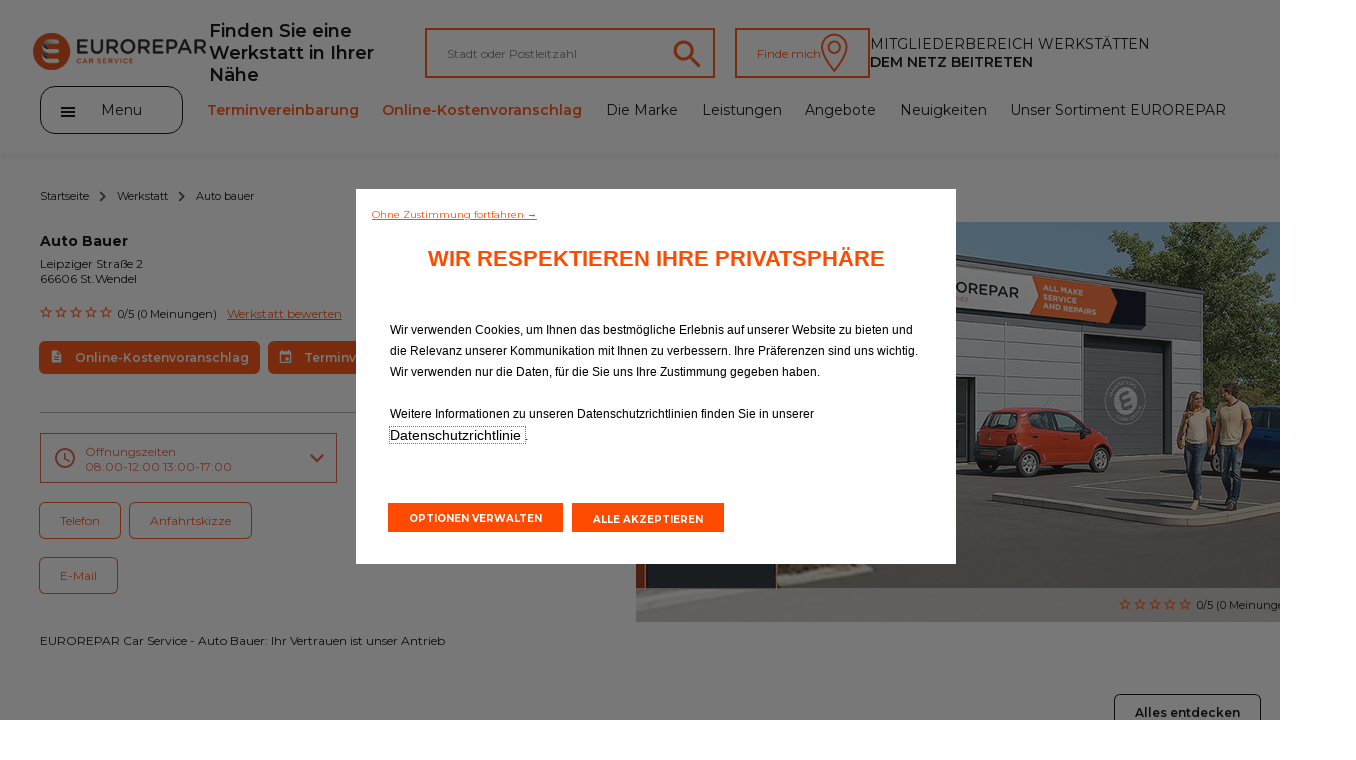

--- FILE ---
content_type: text/html; charset=UTF-8
request_url: https://www.eurorepar.de/werkstatt-auto-bauer-stwendel-11599.html
body_size: 9702
content:
<!DOCTYPE html>
<html lang="fr" class="fr_FR">
<head>
            <script type="text/javascript">
      var dataLayer = [{"virtualPageURL":"\/eurorepar\/garages\/auto-bauer","siteTypeLevel1":"Euro Repar","siteTypeLevel2":"others","siteOwner":"central","siteTarget":"B2C","siteFamily":"repair","pageCategory":"garage page","brand":"Eurorepar Car Service","language":"de","country":"de","edealerName":"Auto Bauer","edealerPDV":"Auto Bauer","edealerCity":"St.Wendel","edealerAddress":"Leipziger Stra\u00dfe 2","edealerPostalCode":"66606","edealerCountry":"de","pageName":"Euro Repar\/others\/central\/B2C\/repair\/\/mobile-desktop\/\/EUROREPAR Werkstatt Auto Bauer St.Wendel"}];

      var addDeviceToPageName = function (dataLayer) {
        var device = '';
        var breakpoints = {desktop: 1280, phone: 768};
        var screenWidth = screen.width;
        if (screenWidth !== '') {
          if (screenWidth > breakpoints.phone) {
            device = 'desktop';
          } else {
            device = 'mobile';
          }
        }
        var pageName = dataLayer[0].pageName;
        dataLayer[0].pageName = pageName.replace('mobile-desktop', device);
      };

      addDeviceToPageName(dataLayer);

                </script>


<script>
  !function (f, b, e, v, n, t, s) {
    if (f.fbq) return;
    n = f.fbq = function () {
      n.callMethod ?
        n.callMethod.apply(n, arguments) : n.queue.push(arguments)
    };
    if (!f._fbq) f._fbq = n;
    n.push = n;
    n.loaded = !0;
    n.version = '2.0';
    n.queue = [];
    t = b.createElement(e);
    t.async = !0;
    t.src = v;
    s = b.getElementsByTagName(e)[0];
    s.parentNode.insertBefore(t, s)
  }(window, document, 'script',
    'https://connect.facebook.net/en_US/fbevents.js');

  fbq('init', '1074714262883242');
  fbq('track', 'PageView');
</script>
<noscript>
    <img height="1" width="1"
         src="https://www.facebook.com/tr?id=1074714262883242&ev=PageView&noscript=1"/>
</noscript>



<script>
  function PSAConsentManagerLaunch(w,name) {
      }
</script>
<script type="text/javascript"
        id="psa_tarteauxprunes_launcher"
        src= "https://ressource.gdpr-banner.awsmpsa.com/js/tarteauxprunes.js"
        data-autoload = "true"
                data-origin = "prod"
                data-callback="PSAConsentManagerLaunch">
</script>
    <meta charset="utf-8"/>
<title>EUROREPAR Werkstatt Auto Bauer St.Wendel</title>
<meta name="description" content="Mehrmarken Wartung und Reparatur Auto Bauer Ihr Vertrauen ist unser Antrieb"/>
<meta content="de" http-equiv="content-language"/>
<meta name="viewport" content="width=device-width, initial-scale=1.0, maximum-scale=1.0, user-scalable=0">

<meta http-equiv="expires" content="never"/>
<meta content="index, follow" name="robots"/>


<link rel="canonical" href="https://www.eurorepar.de/werkstatt-auto-bauer-stwendel-11599.html" />

<meta name="viewport" content="width=device-width, initial-scale=1">
<link rel="icon" type="image/png" href="/images/site/favicon.png"/>
<!--[if IE]>
<link rel="shortcut icon" type="image/x-icon" href="/images/site/favicon.ico"/>
<![endif]-->
            <link href="/css/eurorepar.css" type="text/css" rel="stylesheet" />
            <link href="https://code.jquery.com/ui/1.12.1/themes/ui-lightness/jquery-ui.css" rel="stylesheet"/>
           <script src="https://code.jquery.com/jquery-3.6.0.min.js"></script>
            <script src="https://cdnjs.cloudflare.com/ajax/libs/jqueryui/1.12.1/jquery-ui.min.js" integrity="sha512-uto9mlQzrs59VwILcLiRYeLKPPbS/bT71da/OEBYEwcdNUk8jYIy+D176RYoop1Da+f9mvkYrmj5MCLZWEtQuA==" crossorigin="anonymous" referrerpolicy="no-referrer"></script>
        <script src="https://cdn.jsdelivr.net/npm/@splidejs/splide@4.1.3/dist/js/splide.min.js"></script>
        <link rel="stylesheet" href="https://cdn.jsdelivr.net/npm/@splidejs/splide@4.1.3/dist/css/splide.min.css">
    </head>

<body>
        

    
<header class="header">
    <div class="header_first-section">
                    <div class="main-logo__container"><a href="https://www.eurorepar.de"><img src="/assets/main-logo.svg" alt="Eurorepar Car Service" class="main-logo"></a></div>
        
        <nav class="navmenu__container navmenu__container--mobile">
            <ul class="navmenu__list">
                <li class="navmenu__list-item"><a href="https://www.eurorepar.de/werkstatten-anforderung-von-terminen.html"><img src="/assets/pinBlack.svg" alt=""></a></li>
            </ul>
        </nav>
            <nav class="burger-menu__host burger-menu__host--mobile">
        <button class="burger-menu__cta" onclick="displayPanel('m')">
            <span class="stick first"></span>
            <span class="stick second"></span>
            <span class="stick last"></span>
        </button>
        <div class="burger-menu__container">
            <div class="burger-menu__search-container">
                <div>
                    <i class="burger-menu__search-icon"></i>
                    <form action="/search/page" method="POST" enctype="application/x-www-form-urlencoded">
                        <input type="text" name="search_input" id="" class="burger-menu__search" placeholder="Suchen...">
                    </form>
                </div>
            </div>
            <ul class="burger-menu__list">
                <li class="burger-menu__list-item side-panel__list-item--highlight-secondary"><a href="https://terminvereinbarung.eurorepar.de/booking?fastquote=true" target="_blank">Terminvereinbarung</a></li>
                                    <li class="burger-menu__list-item side-panel__list-item--highlight-secondary"><a href="https://terminvereinbarung.eurorepar.de/kostenvoranschlag?fastquote=true" target="_blank">Online-Kostenvoranschlag</a></li>
                                                                        <li class="burger-menu__list-item"><a href="https://www.eurorepar.de/die-marke-eurorepar-car-service.html">Die Marke</a></li>
                                                        <li class="burger-menu__list-item"><a href="https://www.eurorepar.de/leistungen.html">Leistungen</a></li>
                                                        <li class="burger-menu__list-item"><a href="https://www.eurorepar.de/angebote.html">Angebote</a></li>
                                                        <li class="burger-menu__list-item"><a href="https://www.eurorepar.de/neuigkeiten.html">Neuigkeiten</a></li>
                                                        <li class="burger-menu__list-item"><a href="https://www.eurorepar.de/mehrmarken-ersatzteile-eurorepar.html">Unser Sortiment EUROREPAR</a></li>
                                                        <li class="burger-menu__list-item"><a href="https://www.eurorepar.de/kundenservice.html">Kundenservice</a></li>
                            </ul>
            <ul>
                <li class="burger-menu__list-item">
                    <a href="https://www.eurorepar.de/werkstatten-anforderung-von-terminen.html">Alle Werkstätten</a>
                </li>
                                                        <li class="burger-menu__list-item">
                        <a href="https://www.eurorepar.de/dem-netz-beitreten.html">Dem Netz beitreten</a>
                    </li>
                            </ul>
                    </div>
    </nav>

        <p class="desktop">Finden Sie eine Werkstatt in Ihrer Nähe </p>
        <div class="search-container">
            <div class="input-container">
                <form id ="search-form" action="https://www.eurorepar.de/werkstatten-anforderung-von-terminen.html" method="post">
                    <input type="text" id="widget-locate" placeholder="Stadt oder Postleitzahl">
                    <input type="hidden" name="qlat" value=""/>
                    <input type="hidden" name="qlong" value=""/>
                    <input type="hidden" name="qcityid" value=""/>
                                                                            </form>
                <a href="https://www.eurorepar.de/werkstatten-anforderung-von-terminen.html"><img src="/assets/lens_orange.svg"></a>
            </div>
            <button id="btnGeoLoc" >Finde mich<img src="/assets/pin_white.svg"></button>
        </div>
                  <div class="pro-container">
                                                <a href="/account"
                       class="pro-item trk"
                       data-evtCateg="Header"
                       data-evtAction="Redirection::Internal"
                       data-evtLbl="Mitgliederbereich Werkstätten"
                    >
                        Mitgliederbereich Werkstätten
                    </a>
                            
                                                <a href="https://www.eurorepar.de/dem-netz-beitreten.html"
                       class="pro-item trk"
                       data-evtCateg="Header"
                       data-evtAction="Redirection::Internal"
                       data-evtLbl="Dem Netz beitreten"
                    >
                        Dem Netz beitreten
                    </a>
                                    </div>
    </div>
    <div class="header_second-section">
            <nav class="burger-menu__host burger-menu__host--desktop">
        <button class="burger-menu__cta" onclick="displayPanel('d')">
            <div>
                <span class="stick first"></span>
                <span class="stick second"></span>
                <span class="stick last"></span>
            </div>
            <p>Menu</p>
        </button>
        <div class="burger-menu__container">
            <div class="burger-menu__search-container">
                <div>
                    <i class="burger-menu__search-icon"></i>
                    <form action="/search/page" method="POST" enctype="application/x-www-form-urlencoded">
                        <input type="text" name="search_input" id="" class="burger-menu__search" placeholder="Suchen...">
                    </form>

                </div>
            </div>
            <ul class="burger-menu__list">
                                                        <li class="burger-menu__list-item"><a href="https://www.eurorepar.de/die-marke-eurorepar-car-service.html">Die Marke</a></li>
                                                        <li class="burger-menu__list-item"><a href="https://www.eurorepar.de/leistungen.html">Leistungen</a></li>
                                                        <li class="burger-menu__list-item"><a href="https://www.eurorepar.de/angebote.html">Angebote</a></li>
                                                        <li class="burger-menu__list-item"><a href="https://www.eurorepar.de/neuigkeiten.html">Neuigkeiten</a></li>
                                                        <li class="burger-menu__list-item"><a href="https://www.eurorepar.de/mehrmarken-ersatzteile-eurorepar.html">Unser Sortiment EUROREPAR</a></li>
                                                        <li class="burger-menu__list-item"><a href="https://www.eurorepar.de/kundenservice.html">Kundenservice</a></li>
                            </ul>
        </div>
    </nav>
        <nav class="header_submenu">
            <a href="#"
               onclick="displayModaleQuote('https://terminvereinbarung.eurorepar.de/booking?fastquote=true')"
               class="header_submenu-item highlight trk"               data-evtCateg="Content"
               data-evtAction="Forms::AppointmentRequest"
               data-evtLbl="Terminvereinbarung"
            >
                Terminvereinbarung
            </a>
            <a href="#"
               onclick="displayModaleQuote('https://terminvereinbarung.eurorepar.de/kostenvoranschlag?fastquote=true')"
               class="header_submenu-item highlight trk"               data-evtCateg="Content"
               data-evtAction="Forms::EstimateRequest"
               data-evtLbl="Online-Kostenvoranschlag"
            >
                Online-Kostenvoranschlag
            </a>
                                            <a href="https://www.eurorepar.de/die-marke-eurorepar-car-service.html" class="header_submenu-item ">Die Marke</a>
                                            <a href="https://www.eurorepar.de/leistungen.html" class="header_submenu-item ">Leistungen</a>
                                            <a href="https://www.eurorepar.de/angebote.html" class="header_submenu-item ">Angebote</a>
                                            <a href="https://www.eurorepar.de/neuigkeiten.html" class="header_submenu-item ">Neuigkeiten</a>
                                            <a href="https://www.eurorepar.de/mehrmarken-ersatzteile-eurorepar.html" class="header_submenu-item ">Unser Sortiment EUROREPAR</a>
                    </nav>
    </div>
</header>
                    <script src="https://www.google.com/recaptcha/api.js?hl=en" async defer></script>
        <ul class="arianne__container">
    <li class="arianne__item">
        <a href="https://www.eurorepar.de">Startseite</a>
    </li>
    <li class="arianne__item">
        <a href="https://www.eurorepar.de/werkstatten-anforderung-von-terminen.html">Werkstatt</a>
    </li>
    <li class="arianne__item">
        <p>Auto bauer</p>
    </li>
</ul>    <section class="garage-detail__container">
      <div>
        <div class="garage-detail__info-container">

          <p class="garage-detail__name">Auto Bauer</p>
            <p class="garage-detail__address">Leipziger Straße 2</p>
                            <p class="garage-detail__cp">66606 St.Wendel</p>
                      <div class="garage-detail__rating-container">
            <div class="rating__container">
                
                                <img src="/assets/emptyStar.svg" alt="" class="star-picture">
                    <img src="/assets/emptyStar.svg" alt="" class="star-picture">
                    <img src="/assets/emptyStar.svg" alt="" class="star-picture">
                    <img src="/assets/emptyStar.svg" alt="" class="star-picture">
                    <img src="/assets/emptyStar.svg" alt="" class="star-picture">
                        </div>
            <p>0/5 (0 Meinungen)</p>
              <a href="#" onclick="displayModale()" >Werkstatt bewerten</a>
          </div>
          <div class="garage-detail__cta-container">
                                <a class="garage-detail__cta btn btn-secondary-inverted" onclick="displayModaleQuote('https://terminvereinbarung.eurorepar.de/kostenvoranschlag?fastquote=true','XA06IQX')" href="#" role="button"><img src="/assets/sheetOrange.svg" alt="">Online-Kostenvoranschlag</a>
                                              <a class="garage-detail__cta btn btn-secondary-inverted" onclick="displayModaleQuote('https://terminvereinbarung.eurorepar.de/booking?fastquote=true','XA06IQX')" href="#" role="button"><img src="/assets/calendarOrangeNoBack.svg" alt="">Terminvereinbarung</a>
                        </div>
        </div>
        <div class="garage-detail__tag-container">
            <div class="garage-detail__hours-container">
                    <!-- Modifier pour le block horaire --open et --close -->
                                <button class="garage-detail__hours-cta garage-detail__hours-cta--close" onclick="displayHours()" >Öffnungszeiten <br>
                    08:00-12:00 13:00-17:00 </button>
                <div class="garage-detail__hours-panel">
                    <p>Montag : 08:00-12:00 13:00-17:00</p>
                    <p>Dienstag : 08:00-12:00 13:00-17:00</p>
                    <p>Mittwoch : 08:00-12:00 13:00-17:00</p>
                    <p>Donnerstag : 08:00-12:00 13:00-17:00</p>
                    <p>Freitag : 08:00-12:00 13:00-17:00</p>
                    <p>Samstag : 08:00 - 12:00</p>
                    <p>Sonntag : Geschlossen</p>
                </div>
            </div>
                        
                        <div class="garage-detail__tag__travel-container">
                <button class="btn btn-secondary trk"
                        onclick='displayPhone()'
                        data-evtCateg="Content"
                        data-evtAction="Display::Phone"
                        data-evtLbl="Telefon"
                >
                    Telefon
                </button>
                                <a href="https://www.google.com/maps/search/?api=1&query=49.4620399%2C7.15278434" role="button" target="_blank" class="btn btn-secondary">Anfahrtskizze</a>
                            </div>
            <div class="garage-detail__tag__travel-container separator">
                <a href="https://www.eurorepar.de/kontakt-zu-werkstatten.html?garage_id=11599"
                   role="button"
                   class="btn btn-secondary trk"
                   data-evtCateg="Content"
                   data-evtAction="Redirection::Internal"
                   data-evtLbl="E-Mail"
                >
                    E-Mail
                </a>
                            </div>
            <div class="garage-detail__tag__phone-container separator">
                                <p><strong>Festnetz: </strong>0685193290</p>
                            </div>
            <p class="garage-detail__description">
                EUROREPAR Car Service - Auto Bauer: Ihr Vertrauen ist unser Antrieb
            </p>
        </div>
      </div>
        <section class="splide splide-garage-gallery">
    <div class="garage-detail__picture-info__container">
        <div class="garage-detail__picture-info">
            <div class="rating__container">
                
                                <img src="/assets/emptyStar.svg" alt="" class="star-picture">
                    <img src="/assets/emptyStar.svg" alt="" class="star-picture">
                    <img src="/assets/emptyStar.svg" alt="" class="star-picture">
                    <img src="/assets/emptyStar.svg" alt="" class="star-picture">
                    <img src="/assets/emptyStar.svg" alt="" class="star-picture">
                        </div>
            <p>0/5 (0 Meinungen)</p>
        </div>
    </div>
        <div class="splide__track">
        <ul class="splide__list">
                    <li class="splide__slide">
                <img src="/images/site/garage-galery-generique.jpg" alt="" class="garage-detail__picture">
            </li>
                </ul>
    </div>
    <div class="carousel_scrollbar">
        <div class="carousel_scrollbar-bar"></div>
    </div>
</section>
<script>
    const splideGarageGallery = new Splide('.splide-garage-gallery', {
        pagination: false,
        width: "67rem",
        fixedWidth: "67rem",
        classes: {arrows: 'splide__arrows arrows__photo'},
        arrowPath: "M12.1692 24.0836L18.6575 17.5811L12.1692 11.0786L14.1667 9.08112L22.6667 17.5811L14.1667 26.0811L12.1692 24.0836Z ",
        breakpoints: {
            992: {
                pagination: true,
                width: "35rem",
                fixedWidth: "35rem",
                arrows: false,
                height: '23rem',
            }
        }
    });
    splideGarageGallery.on( 'mounted resized move', function () {
        let scrollbarContainer = splideGarageGallery.root.querySelector( '.carousel_scrollbar' );
        let scrollbarCursor = splideGarageGallery.root.querySelector( '.carousel_scrollbar-bar' );

        let scrollParams = getHorizontalScrollParams(splideGarageGallery);

        if (scrollParams.nbPages < 2 || !minWidthMediaQuery.matches) {
            scrollbarContainer.style.display = 'none';
        } else {
            scrollbarContainer.style.display = 'block';
            scrollbarCursor.style.width = String(100/scrollParams.nbPages) + '%';
            scrollbarCursor.style.left = String(splideGarageGallery.index * 100/scrollParams.nbPages) + '%';
            horizontalScrollElement(scrollbarContainer, scrollbarCursor, splideGarageGallery, scrollParams);
        }
    });

    $(document).ready(function () {
        splideGarageGallery.mount();
    });
</script>

            </section>
            
<section
        class="splide splide-default"
        id="prestations-section"
    >
    <div class="carousel__header">
                <a class="carousel__more btn" href="https://www.eurorepar.de/leistungen.html" role="button">Alles entdecken</a>
    </div>

    <div class="splide__track">
        <ul class="splide__list">
                            <li class="splide__slide">
                    
    
<div class="card__container">
  <a href="https://www.eurorepar.de/nutzen-olwechsel-39.html">
              <img src="/images/tile/vignette-15.jpg" alt="" class="card__picture">
        </a>
  <p class="card__title"><a href="https://www.eurorepar.de/nutzen-olwechsel-39.html">Ölwechsel</a></p>
  <a href="https://www.eurorepar.de/nutzen-olwechsel-39.html"><p class="card__description">Schmierstoffe, Garanten für eine optimale Motorfunktion</p></a>
  <div class="card__cta__container">
          <a class="card__cta btn-secondary trk"
         onclick="displayModaleQuote('https://terminvereinbarung.eurorepar.de/kostenvoranschlag?fastquote=true', &#039;XA06IQX&#039;, null);"
         href="#"
         role="button"
         data-evtCateg="Content"
         data-evtAction="Forms::EstimateRequest"
         data-evtLbl="Online-Kostenvoranschlag"
      >
          Online-Kostenvoranschlag
      </a>
              <a class="card__cta btn-secondary trk"
         onclick="displayModaleQuote('https://terminvereinbarung.eurorepar.de/booking?fastquote=true', &#039;XA06IQX&#039;, null);"
         href="#"
         role="button"
         data-evtCateg="Content"
         data-evtAction="Forms::AppointmentRequest"
         data-evtLbl="Terminvereinbarung"
      >
          Terminvereinbarung
      </a>
      </div>
</div>                </li>
                            <li class="splide__slide">
                    
    
<div class="card__container">
  <a href="https://www.eurorepar.de/nutzen-inspektion-37.html">
              <img src="/images/tile/vignette-16.jpg" alt="" class="card__picture">
        </a>
  <p class="card__title"><a href="https://www.eurorepar.de/nutzen-inspektion-37.html">Inspektion</a></p>
  <a href="https://www.eurorepar.de/nutzen-inspektion-37.html"><p class="card__description">Inspektion und  Austausch von Verschleißteilen gemäß Herstellervorgaben.</p></a>
  <div class="card__cta__container">
          <a class="card__cta btn-secondary trk"
         onclick="displayModaleQuote('https://terminvereinbarung.eurorepar.de/kostenvoranschlag?fastquote=true', &#039;XA06IQX&#039;, null);"
         href="#"
         role="button"
         data-evtCateg="Content"
         data-evtAction="Forms::EstimateRequest"
         data-evtLbl="Online-Kostenvoranschlag"
      >
          Online-Kostenvoranschlag
      </a>
              <a class="card__cta btn-secondary trk"
         onclick="displayModaleQuote('https://terminvereinbarung.eurorepar.de/booking?fastquote=true', &#039;XA06IQX&#039;, null);"
         href="#"
         role="button"
         data-evtCateg="Content"
         data-evtAction="Forms::AppointmentRequest"
         data-evtLbl="Terminvereinbarung"
      >
          Terminvereinbarung
      </a>
      </div>
</div>                </li>
                            <li class="splide__slide">
                    
    
<div class="card__container">
  <a href="https://www.eurorepar.de/nutzen-bremsen-32.html">
              <img src="/images/tile/vignette-10.jpg" alt="" class="card__picture">
        </a>
  <p class="card__title"><a href="https://www.eurorepar.de/nutzen-bremsen-32.html">Bremsen</a></p>
  <a href="https://www.eurorepar.de/nutzen-bremsen-32.html"><p class="card__description">Eine effiziente Bremsanlage für eine perfekte Beherrschung des Fahrzeugs</p></a>
  <div class="card__cta__container">
          <a class="card__cta btn-secondary trk"
         onclick="displayModaleQuote('https://terminvereinbarung.eurorepar.de/kostenvoranschlag?fastquote=true', &#039;XA06IQX&#039;, null);"
         href="#"
         role="button"
         data-evtCateg="Content"
         data-evtAction="Forms::EstimateRequest"
         data-evtLbl="Online-Kostenvoranschlag"
      >
          Online-Kostenvoranschlag
      </a>
              <a class="card__cta btn-secondary trk"
         onclick="displayModaleQuote('https://terminvereinbarung.eurorepar.de/booking?fastquote=true', &#039;XA06IQX&#039;, null);"
         href="#"
         role="button"
         data-evtCateg="Content"
         data-evtAction="Forms::AppointmentRequest"
         data-evtLbl="Terminvereinbarung"
      >
          Terminvereinbarung
      </a>
      </div>
</div>                </li>
                            <li class="splide__slide">
                    
    
<div class="card__container">
  <a href="https://www.eurorepar.de/nutzen-klimaanlage-30.html">
              <img src="/images/tile/vignette-12.jpg" alt="" class="card__picture">
        </a>
  <p class="card__title"><a href="https://www.eurorepar.de/nutzen-klimaanlage-30.html">Klimaanlage</a></p>
  <a href="https://www.eurorepar.de/nutzen-klimaanlage-30.html"><p class="card__description">Eine Komfort- und Sicherheitsausstattung, im Winter wie im Sommer!</p></a>
  <div class="card__cta__container">
          <a class="card__cta btn-secondary trk"
         onclick="displayModaleQuote('https://terminvereinbarung.eurorepar.de/kostenvoranschlag?fastquote=true', &#039;XA06IQX&#039;, null);"
         href="#"
         role="button"
         data-evtCateg="Content"
         data-evtAction="Forms::EstimateRequest"
         data-evtLbl="Online-Kostenvoranschlag"
      >
          Online-Kostenvoranschlag
      </a>
              <a class="card__cta btn-secondary trk"
         onclick="displayModaleQuote('https://terminvereinbarung.eurorepar.de/booking?fastquote=true', &#039;XA06IQX&#039;, null);"
         href="#"
         role="button"
         data-evtCateg="Content"
         data-evtAction="Forms::AppointmentRequest"
         data-evtLbl="Terminvereinbarung"
      >
          Terminvereinbarung
      </a>
      </div>
</div>                </li>
                            <li class="splide__slide">
                    
    
<div class="card__container">
  <a href="https://www.eurorepar.de/nutzen-batterie-29.html">
              <img src="/images/tile/vignette-11.jpg" alt="" class="card__picture">
        </a>
  <p class="card__title"><a href="https://www.eurorepar.de/nutzen-batterie-29.html">Batterie</a></p>
  <a href="https://www.eurorepar.de/nutzen-batterie-29.html"><p class="card__description">Als Herz Ihres Fahrzeuges sorgt die Batterie für das Anlassen des Motors und versorgt die komplette elektrische Anlage.</p></a>
  <div class="card__cta__container">
          <a class="card__cta btn-secondary trk"
         onclick="displayModaleQuote('https://terminvereinbarung.eurorepar.de/kostenvoranschlag?fastquote=true', &#039;XA06IQX&#039;, null);"
         href="#"
         role="button"
         data-evtCateg="Content"
         data-evtAction="Forms::EstimateRequest"
         data-evtLbl="Online-Kostenvoranschlag"
      >
          Online-Kostenvoranschlag
      </a>
              <a class="card__cta btn-secondary trk"
         onclick="displayModaleQuote('https://terminvereinbarung.eurorepar.de/booking?fastquote=true', &#039;XA06IQX&#039;, null);"
         href="#"
         role="button"
         data-evtCateg="Content"
         data-evtAction="Forms::AppointmentRequest"
         data-evtLbl="Terminvereinbarung"
      >
          Terminvereinbarung
      </a>
      </div>
</div>                </li>
                            <li class="splide__slide">
                    
    
<div class="card__container">
  <a href="https://www.eurorepar.de/nutzen-sicht-40.html">
              <img src="/images/tile/vignette-17.jpg" alt="" class="card__picture">
        </a>
  <p class="card__title"><a href="https://www.eurorepar.de/nutzen-sicht-40.html">Sicht</a></p>
  <a href="https://www.eurorepar.de/nutzen-sicht-40.html"><p class="card__description">Gut sehen und gut gesehen werden, bei jedem Wetter</p></a>
  <div class="card__cta__container">
          <a class="card__cta btn-secondary trk"
         onclick="displayModaleQuote('https://terminvereinbarung.eurorepar.de/kostenvoranschlag?fastquote=true', &#039;XA06IQX&#039;, null);"
         href="#"
         role="button"
         data-evtCateg="Content"
         data-evtAction="Forms::EstimateRequest"
         data-evtLbl="Online-Kostenvoranschlag"
      >
          Online-Kostenvoranschlag
      </a>
              <a class="card__cta btn-secondary trk"
         onclick="displayModaleQuote('https://terminvereinbarung.eurorepar.de/booking?fastquote=true', &#039;XA06IQX&#039;, null);"
         href="#"
         role="button"
         data-evtCateg="Content"
         data-evtAction="Forms::AppointmentRequest"
         data-evtLbl="Terminvereinbarung"
      >
          Terminvereinbarung
      </a>
      </div>
</div>                </li>
                            <li class="splide__slide">
                    
    
<div class="card__container">
  <a href="https://www.eurorepar.de/nutzen-auspuff-31.html">
              <img src="/images/tile/vignette-14.jpg" alt="" class="card__picture">
        </a>
  <p class="card__title"><a href="https://www.eurorepar.de/nutzen-auspuff-31.html">Auspuff</a></p>
  <a href="https://www.eurorepar.de/nutzen-auspuff-31.html"><p class="card__description">Eine wichtige Fahrzeugkomponente, die für die Aufrechterhaltung der Fahrleistungen und ein niedriges Geräuschniveau zuständig ist sowie einen wesentlichen Beitrag zum Schutz der Umwelt leistet.</p></a>
  <div class="card__cta__container">
          <a class="card__cta btn-secondary trk"
         onclick="displayModaleQuote('https://terminvereinbarung.eurorepar.de/kostenvoranschlag?fastquote=true', &#039;XA06IQX&#039;, null);"
         href="#"
         role="button"
         data-evtCateg="Content"
         data-evtAction="Forms::EstimateRequest"
         data-evtLbl="Online-Kostenvoranschlag"
      >
          Online-Kostenvoranschlag
      </a>
              <a class="card__cta btn-secondary trk"
         onclick="displayModaleQuote('https://terminvereinbarung.eurorepar.de/booking?fastquote=true', &#039;XA06IQX&#039;, null);"
         href="#"
         role="button"
         data-evtCateg="Content"
         data-evtAction="Forms::AppointmentRequest"
         data-evtLbl="Terminvereinbarung"
      >
          Terminvereinbarung
      </a>
      </div>
</div>                </li>
                            <li class="splide__slide">
                    
    
<div class="card__container">
  <a href="https://www.eurorepar.de/nutzen-zahnriemen-33.html">
              <img src="/images/tile/vignette-18.jpg" alt="" class="card__picture">
        </a>
  <p class="card__title"><a href="https://www.eurorepar.de/nutzen-zahnriemen-33.html">Zahnriemen</a></p>
  <a href="https://www.eurorepar.de/nutzen-zahnriemen-33.html"><p class="card__description">Der Steuerzahnriemen ist ein äußerst wichtiges mechanisches Bauteil. Sein regelmäßiger Wechsel sorgt für eine lange Lebensdauer des Motors…</p></a>
  <div class="card__cta__container">
          <a class="card__cta btn-secondary trk"
         onclick="displayModaleQuote('https://terminvereinbarung.eurorepar.de/kostenvoranschlag?fastquote=true', &#039;XA06IQX&#039;, null);"
         href="#"
         role="button"
         data-evtCateg="Content"
         data-evtAction="Forms::EstimateRequest"
         data-evtLbl="Online-Kostenvoranschlag"
      >
          Online-Kostenvoranschlag
      </a>
              <a class="card__cta btn-secondary trk"
         onclick="displayModaleQuote('https://terminvereinbarung.eurorepar.de/booking?fastquote=true', &#039;XA06IQX&#039;, null);"
         href="#"
         role="button"
         data-evtCateg="Content"
         data-evtAction="Forms::AppointmentRequest"
         data-evtLbl="Terminvereinbarung"
      >
          Terminvereinbarung
      </a>
      </div>
</div>                </li>
                            <li class="splide__slide">
                    
    
<div class="card__container">
  <a href="https://www.eurorepar.de/nutzen-federung-38.html">
              <img src="/images/tile/vignette-19.jpg" alt="" class="card__picture">
        </a>
  <p class="card__title"><a href="https://www.eurorepar.de/nutzen-federung-38.html">Federung</a></p>
  <a href="https://www.eurorepar.de/nutzen-federung-38.html"><p class="card__description">Sind Federung und Stoßdämpfer in einem guten Zustand, garantieren sie hohen Fahrkomfort, gute Straßenlage und effizientes Bremsen.</p></a>
  <div class="card__cta__container">
          <a class="card__cta btn-secondary trk"
         onclick="displayModaleQuote('https://terminvereinbarung.eurorepar.de/kostenvoranschlag?fastquote=true', &#039;XA06IQX&#039;, null);"
         href="#"
         role="button"
         data-evtCateg="Content"
         data-evtAction="Forms::EstimateRequest"
         data-evtLbl="Online-Kostenvoranschlag"
      >
          Online-Kostenvoranschlag
      </a>
              <a class="card__cta btn-secondary trk"
         onclick="displayModaleQuote('https://terminvereinbarung.eurorepar.de/booking?fastquote=true', &#039;XA06IQX&#039;, null);"
         href="#"
         role="button"
         data-evtCateg="Content"
         data-evtAction="Forms::AppointmentRequest"
         data-evtLbl="Terminvereinbarung"
      >
          Terminvereinbarung
      </a>
      </div>
</div>                </li>
                            <li class="splide__slide">
                    
    
<div class="card__container">
  <a href="https://www.eurorepar.de/nutzen-hu-vorabcheck-36.html">
              <img src="/images/tile/vignette-9.jpg" alt="" class="card__picture">
        </a>
  <p class="card__title"><a href="https://www.eurorepar.de/nutzen-hu-vorabcheck-36.html">HU-Vorabcheck</a></p>
  <a href="https://www.eurorepar.de/nutzen-hu-vorabcheck-36.html"><p class="card__description">Um die Unannehmlichkeiten und Kosten einer erneuten Vorführung zu vermeiden</p></a>
  <div class="card__cta__container">
          <a class="card__cta btn-secondary trk"
         onclick="displayModaleQuote('https://terminvereinbarung.eurorepar.de/kostenvoranschlag?fastquote=true', &#039;XA06IQX&#039;, null);"
         href="#"
         role="button"
         data-evtCateg="Content"
         data-evtAction="Forms::EstimateRequest"
         data-evtLbl="Online-Kostenvoranschlag"
      >
          Online-Kostenvoranschlag
      </a>
              <a class="card__cta btn-secondary trk"
         onclick="displayModaleQuote('https://terminvereinbarung.eurorepar.de/booking?fastquote=true', &#039;XA06IQX&#039;, null);"
         href="#"
         role="button"
         data-evtCateg="Content"
         data-evtAction="Forms::AppointmentRequest"
         data-evtLbl="Terminvereinbarung"
      >
          Terminvereinbarung
      </a>
      </div>
</div>                </li>
                            <li class="splide__slide">
                    
    
<div class="card__container">
  <a href="https://www.eurorepar.de/nutzen-mechanik-34.html">
              <img src="/images/tile/vignette-20.jpg" alt="" class="card__picture">
        </a>
  <p class="card__title"><a href="https://www.eurorepar.de/nutzen-mechanik-34.html">Mechanik</a></p>
  <a href="https://www.eurorepar.de/nutzen-mechanik-34.html"><p class="card__description">Bei Eurorepar Car Service sind alle Fahrzeuge willkommen, unabhängig von der Marke.</p></a>
  <div class="card__cta__container">
          <a class="card__cta btn-secondary trk"
         onclick="displayModaleQuote('https://terminvereinbarung.eurorepar.de/kostenvoranschlag?fastquote=true', &#039;XA06IQX&#039;, null);"
         href="#"
         role="button"
         data-evtCateg="Content"
         data-evtAction="Forms::EstimateRequest"
         data-evtLbl="Online-Kostenvoranschlag"
      >
          Online-Kostenvoranschlag
      </a>
              <a class="card__cta btn-secondary trk"
         onclick="displayModaleQuote('https://terminvereinbarung.eurorepar.de/booking?fastquote=true', &#039;XA06IQX&#039;, null);"
         href="#"
         role="button"
         data-evtCateg="Content"
         data-evtAction="Forms::AppointmentRequest"
         data-evtLbl="Terminvereinbarung"
      >
          Terminvereinbarung
      </a>
      </div>
</div>                </li>
                    </ul>
    </div>
    <div class="carousel_scrollbar">
        <div class="carousel_scrollbar-bar"></div>
    </div>
</section>
<script>
    
    const splide = new Splide('.splide-default', {
        arrows: false,
        pagination: false,
        autoWidth: true,
        gap: '3.7rem',
        arrowPath: "M 2.351562 33.0625 L 15.980469 19.5 L 2.351562 5.9375 L 6.546875 1.773438 L 24.40625 19.5 L 6.546875 37.226562 Z M 2.351562 33.0625 ",
        breakpoints: {
            992: {
                perPage: 1,
                padding:{left: '0rem', right: '10rem'},
            }
        }
    });
    splide.on( 'mounted resized move', function () {
        let scrollbarContainer = splide.root.querySelector( '.carousel_scrollbar' );
        let scrollbarCursor = splide.root.querySelector( '.carousel_scrollbar-bar' );

        let scrollParams = getHorizontalScrollParams(splide);

        if (scrollParams.nbPages < 2 || !minWidthMediaQuery.matches) {
            scrollbarContainer.style.display = 'none';
        } else {
            scrollbarContainer.style.display = 'block';
            scrollbarCursor.style.width = String(100/scrollParams.nbPages) + '%';
            scrollbarCursor.style.left = String(Math.floor(splide.index / scrollParams.slidesPerPage) * 100/scrollParams.nbPages) + '%';
            horizontalScrollElement(scrollbarContainer, scrollbarCursor, splide, scrollParams);
        }
    });

    $(document).ready(function () {
        splide.mount();
    });
</script>
    <section class="splide splide--desktop splide-photo-desktop">
    <div class="splide__track">
    <ul class="splide__list">
              <li class="splide__slide" data-splide-interval="3000">
                    <a href="https://www.eurorepar.de/angebote.html#promo-1179">
                                    <img src="/media/slideshow/slideshow_image/batterie_1920x729px_v3_2d47196d2e37f1576f4bfa1dc32fd148.jpg" alt="" class="splide_media">
                      </a>
        </li>
              <li class="splide__slide" data-splide-interval="3000">
                    <a href="https://linktr.ee/EuroreparcarserviceERCS"  target="_blank">
                                      <img src="/media/slideshow/slideshow_image/Follow-Us_Banner_1920x729px2_156f62195f5ec7b54a194e0511bc089e.jpg" alt="" class="splide_media">
                      </a>
        </li>
          </ul>
  </div>
  <div class="carousel_scrollbar">
    <div class="carousel_scrollbar-bar"></div>
  </div>
</section>
<section class="splide splide--mobile splide-photo-mobile">
    <div class="splide__track">
    <ul class="splide__list">
              <li class="splide__slide" data-splide-interval="3000">
                    <a href="https://www.eurorepar.de/angebote.html#promo-1179">
                                      <img src="/media/slideshow/slideshow_image/batteriecheck_767x668px_v3_b362cdc9e273ef8598373ced9f58d655.jpg" alt="" class="splide_media">
                      </a>
        </li>
              <li class="splide__slide" data-splide-interval="3000">
                      <a href="https://linktr.ee/EuroreparcarserviceERCS"  target="_blank">
                                    <img src="/media/slideshow/slideshow_image/" alt="" class="splide_media">
                      </a>
        </li>
          </ul>
  </div>
</section>

<script>
  const splidePhotoDesktop = new Splide('.splide-photo-desktop', {
    classes: {arrows: 'splide__arrows arrows__photo'},
    autoplay:true,
    pagination: false,
    arrowPath: "M12.1692 24.0836L18.6575 17.5811L12.1692 11.0786L14.1667 9.08112L22.6667 17.5811L14.1667 26.0811L12.1692 24.0836Z ",
    gap: '3.7rem',
    height: '50rem',
    cover: true
  });

  splidePhotoDesktop.on( 'mounted move', function () {
    let scrollbarContainer = splidePhotoDesktop.root.querySelector( '.carousel_scrollbar' );
    let scrollbarCursor = splidePhotoDesktop.root.querySelector( '.carousel_scrollbar-bar' );

    let scrollParams = getHorizontalScrollParams(splidePhotoDesktop);
    
    if (scrollParams.nbPages < 2) {
      scrollbarContainer.style.display = 'none';
    } else {
      scrollbarContainer.style.display = 'block';
      scrollbarCursor.style.width = String(100/scrollParams.nbPages) + '%';
      scrollbarCursor.style.left = String(splidePhotoDesktop.index * 100/scrollParams.nbPages) + '%';
      horizontalScrollElement(scrollbarContainer, scrollbarCursor, splidePhotoDesktop, scrollParams);
    }
  });

  $(document).ready(function () {
    splidePhotoDesktop.mount();
  });

  const splidePhotoMobile = new Splide('.splide-photo-mobile', {
    classes: {arrows: 'splide__arrows arrows__photo'},
    autoplay:false,
    pagination: false,
    arrowPath: "M12.1692 24.0836L18.6575 17.5811L12.1692 11.0786L14.1667 9.08112L22.6667 17.5811L14.1667 26.0811L12.1692 24.0836Z ",
    gap: '3.7rem',
    height: '50rem',
    cover: true,
    breakpoints: {
      992: {
        pagination: true,
        height: '30rem',
        arrows: false,
        cover: false
      }
    }
  });
  splidePhotoMobile.on('pagination:mounted', function (data) {
    data.list.style.bottom="-3.2rem";
  });
  splidePhotoMobile.on('pagination:updated', function (data) {
    data.items.forEach(function (item) {
      if(item.button.classList.contains('is-active')){
        item.button.style.backgroundColor = '#FF4B00';
      }
      else {
        item.button.style.backgroundColor = '#D6D6D6';
      }
    })
  });

  $(document).ready(function () {
    splidePhotoMobile.mount();
  });
</script>
        <section class="modale_layout">
        <div class="modale_container">
            <button class="modale_close" onclick=displayModale()>
                <span class="close_icon"></span>
                <span class="close_icon"></span>
            </button>
            <div style="overflow-y: scroll; height: 100%">
            <form name="review_form" method="post" action="/reviewgarage" onsubmit="return validateRecaptcha(event);">

                <div class="form-grid_container">
                    <div class="form-grid_inputs">
                        <div class="form-grid_inputs-item">
                            <label for="firstname" class="form-grid_inputs-item--label required">Vorname <span>*</span></label>
                            <input type="text" id="review_form_firstname" name="review_form[firstname]" required="required" class="form-grid_inputs-item--input" id="firstname" name="firstname" />

                        </div>
                        <div class="form-grid_inputs-item">
                            <label for="lastname" class="form-grid_inputs-item--label required">Name <span>*</span></label>
                            <input type="text" id="review_form_lastname" name="review_form[lastname]" required="required" class="form-grid_inputs-item--input" id="lastname" name="lastname" />
                        </div>
                        <div class="form-grid_inputs-item">
                            <label for="email" class="form-grid_inputs-item--label required">E-Mail Adresse <span>*</span></label>
                            <input type="email" id="review_form_email" name="review_form[email]" required="required" class="form-grid_inputs-item--input" id="email" name="email" />
                        </div>
                        <div class="form-grid_inputs-item">
                            <label for="phone" class="form-grid_inputs-item--label required">Telefon <span>*</span></label>
                            <input type="text" id="review_form_phone" name="review_form[phone]" required="required" class="form-grid_inputs-item--input" id="phone" name="phone" />
                        </div>
                        <div class="form-grid_inputs-item">
                            <label for="vehicle" class="form-grid_inputs-item--label required">Ihr Fahrzeug <span>*</span></label>
                            <input type="text" id="review_form_vehicle" name="review_form[vehicle]" required="required" class="form-grid_inputs-item--input" id="vehicle" name="vehicle" />
                        </div>
                        <div class="form-grid_inputs-item">
                            <label for="vehicle_registration" class="form-grid_inputs-item--label required">Zulassung oder Fahrgestellnummer <span>*</span></label>
                            <input type="text" id="review_form_vehicleRegistration" name="review_form[vehicleRegistration]" required="required" class="form-grid_inputs-item--input" id="vehicle_registration" name="vehicle_registration" />
                        </div>
                        <div class="form-grid_inputs-item">
                            <label for="intervention" class="form-grid_inputs-item--label required">Durchgeführter Eingriff an Ihrem Fahrzeug <span>*</span></label>
                            <input type="text" id="review_form_intervention" name="review_form[intervention]" required="required" class="form-grid_inputs-item--input" id="intervention" name="intervention" />
                        </div>
                        <div class="form-grid_inputs-item">
                            <label for="intervention_date" class="form-grid_inputs-item--label required">Datum des Eingriffs (tt/mm/jjjj) <span>*</span></label>
                            <div id="review_form_intervention_date" class="form-grid_inputs-item--input" id="intervention_date" name="intervention_date"><select id="review_form_intervention_date_month" name="review_form[intervention_date][month]"><option value="1">Jan</option><option value="2">Feb</option><option value="3">Mar</option><option value="4">Apr</option><option value="5">May</option><option value="6">Jun</option><option value="7">Jul</option><option value="8">Aug</option><option value="9">Sep</option><option value="10">Oct</option><option value="11">Nov</option><option value="12" selected="selected">Dec</option></select><select id="review_form_intervention_date_day" name="review_form[intervention_date][day]"><option value="1">1</option><option value="2">2</option><option value="3">3</option><option value="4">4</option><option value="5">5</option><option value="6">6</option><option value="7">7</option><option value="8">8</option><option value="9">9</option><option value="10">10</option><option value="11">11</option><option value="12">12</option><option value="13">13</option><option value="14">14</option><option value="15">15</option><option value="16">16</option><option value="17">17</option><option value="18">18</option><option value="19">19</option><option value="20">20</option><option value="21">21</option><option value="22">22</option><option value="23">23</option><option value="24">24</option><option value="25">25</option><option value="26">26</option><option value="27">27</option><option value="28">28</option><option value="29">29</option><option value="30">30</option><option value="31" selected="selected">31</option></select><select id="review_form_intervention_date_year" name="review_form[intervention_date][year]"><option value="2020">2020</option><option value="2021">2021</option><option value="2022">2022</option><option value="2023">2023</option><option value="2024">2024</option><option value="2025" selected="selected">2025</option><option value="2026">2026</option><option value="2027">2027</option><option value="2028">2028</option><option value="2029">2029</option><option value="2030">2030</option></select></div>
                        </div>
                        <div class="form-grid_inputs-item">
                            <label for="message" class="form-grid_inputs-item--label required">Ihre Nachricht <span>*</span></label>
                            <textarea id="review_form_message" name="review_form[message]" required="required" cols="30" rows="10" id="message" name="message"></textarea>
                        </div>
			            <div class="form-grid_inputs-item">
                            <p>Qualität des Empfangs</p>
                            <div class="rating one">
                                <input name="rate_criteria_1" id="e5" type="radio" value="5"><label for="e5">★</label>
                                <input name="rate_criteria_1" id="e4" type="radio" value="4"><label for="e4">★</label>
                                <input name="rate_criteria_1" id="e3" type="radio" value="3"><label for="e3">★</label>
                                <input name="rate_criteria_1" id="e2" type="radio" value="2"><label for="e2">★</label>
                                <input name="rate_criteria_1" id="e1" type="radio" value="1"><label for="e1">★</label>
                                <input name="rate_criteria_1" id="e0" type="radio" value="1" checked><label for="e0"></label>
                            </div>
                            <p>Qualität der Beratung</p>
                            <div class="rating two">
                                <input name="rate_criteria_2" id="f5" type="radio" value="5"><label for="f5">★</label>
                                <input name="rate_criteria_2" id="f4" type="radio" value="4"><label for="f4">★</label>
                                <input name="rate_criteria_2" id="f3" type="radio" value="3"><label for="f3">★</label>
                                <input name="rate_criteria_2" id="f2" type="radio" value="2"><label for="f2">★</label>
                                <input name="rate_criteria_2" id="f1" type="radio" value="1"><label for="f1">★</label>
                                <input name="rate_criteria_2" id="f0" type="radio" value="1" checked><label for="f0"></label>
                            </div>
                            <p>Einhaltung der Leistungsversprechen (Dauer, Tarife…)</p>
                            <div class="rating three">
                                <input name="rate_criteria_3" id="g5" type="radio" value="5"><label for="g5">★</label>
                                <input name="rate_criteria_3" id="g4" type="radio" value="4"><label for="g4">★</label>
                                <input name="rate_criteria_3" id="g3" type="radio" value="3"><label for="g3">★</label>
                                <input name="rate_criteria_3" id="g2" type="radio" value="2"><label for="g2">★</label>
                                <input name="rate_criteria_3" id="g1" type="radio" value="1"><label for="g1">★</label>
                                <input name="rate_criteria_3" id="g0" type="radio" value="1" checked><label for="g0"></label>
                            </div>
                    </div>
                </div>
        
        
            </div>
                <div>
                    <div class="verification_list-contact">
                        <p class="verification_approve"><p>&lt;p&gt;Ich bin damit einverstanden Informationen und Angebote von Eurorepar Car Service zu erhalten: &amp;nbsp;&lt;/p&gt;</p>
</p>
                        <div class="verification_list-contact--item">
                            <label for="optin_1" class="optional">E-Mail</label>
                            <input type="checkbox" id="review_form_optin1" name="review_form[optin1]" id="optin1" name="optin1" value="1" />
                            <input type="hidden" id="review_form_optin1Text" name="review_form[optin1Text]" id="optin1Text" name="optin1Text" value="E-Mail" />
                        </div>
                        <div class="verification_list-contact--item">
                            <label for="optin2" class="optional">SMS</label>
                            <input type="checkbox" id="review_form_optin2" name="review_form[optin2]" id="optin2" name="optin2" value="1" />
                            <input type="hidden" id="review_form_optin2Text" name="review_form[optin2Text]" id="optin2Text" name="optin2Text" value="SMS" />

                        </div>
                        <div class="verification_list-contact--item">
                            <label for="optin3" class="optional">Telefon</label>
                            <input type="checkbox" id="review_form_optin3" name="review_form[optin3]" id="optin3" name="optin3" value="1" />
                            <input type="hidden" id="review_form_optin3Text" name="review_form[optin3Text]" id="optin3Text" name="optin3Text" value="Telefon" />

                        </div>
                        <div class="verification_list-contact--item">
                            <label for="optin4" class="optional">Post </label>
                            <input type="checkbox" id="review_form_optin4" name="review_form[optin4]" id="optin4" name="optin4" value="1" />
                            <input type="hidden" id="review_form_optin4Text" name="review_form[optin4Text]" id="optin4Text" name="optin4Text" value="Post " />

                        </div>
                    </div>
                </div>
            <div class="g-recaptcha" data-sitekey="6LcS8TQoAAAAABJmArkU8KqJTvN0HbrEUqbrjDg8"></div>
            <input type="hidden" name="garage_id" id="garage_id" value="11599">
            <input type="submit" name="submit" id="submit" value="Senden" class="form_submit btn btn-outline btn-secondary">
            </form>
            <div class="rgpd_text">
		        Der Schutz Ihrer personenbezogenen Daten gehört zu unseren Hauptanliegen. Diesbezüglich verweisen wir auf unsere Datenschutzerklärung.

Muster Vermerk ERP - eurorepar.com Beispiel - Mai 2018

Hinweise zur Datenverarbeitung

Die EURO REPAR CAR SERVICE SAS Niederlassung Deutschland, Edmund-Rumpler Straße 4, 51149 Köln erhebt und verarbeitet zur ordnungsgemäßen Abwicklung Ihres Anliegens als Verantwortlicher Ihre personenbezogenen Daten. Zu diesem Zweck werden ihre Daten auch an den von Ihnen ausgewählten Vertragshändler sowie an im Rahmen der Auftragsdatenverarbeitung beauftragte Dienstleister weitergegeben. Weitere Informationen entnehmen Sie bitte der Datenschutzerklärung.


Einwilligung zur Verarbeitung personenbezogener Daten zu Werbezwecken

Hiermit erteile ich meine Einwilligung, dass die von mir angegebenen Daten (d.h. Name, Adresse, E-Mail-Adresse und Telefonnummer ggfs. auch i.V.m. den jeweiligen Fahrzeugdaten, technischen Daten für Teile und Zubehör sowie Werkstatt-Service-Daten) für individualisierte Werbung zu Produkten und Dienstleistungen (z.B. Angebote und Newsletter) der EUROREPAR  von der EURO REPAR CAR SERVICE SAS verarbeitet werden und zu diesen Zwecken auch an die Peugeot Citroen Deutschland GmbH, Edmund-Rumpler-Straße 4, 51149 Köln-Gremberghoven und an Partnern weitergegeben und dort verarbeitet werden. Ihre Daten werden zu diesem Zweck auch an den von Ihnen ausgewählten Vertragshändler sowie an im Rahmen der Auftragsdatenverarbeitung beauftragte Dienstleister weitergegeben. Weitere Informationen entnehmen Sie bitte der Datenschutzerklärung. 

Weitere Hinweise zur Verarbeitung Ihrer personenbezogenen Daten und zu den Kontaktdaten unseres Datenschutzbeauftragten entnehmen Sie bitte unserer Datenschutzerklärung.


Widerrufsrecht

Die obige(n) Einwilligung/en kann/können jederzeit durch Erklärung an die:
EURO REPAR - Edmund-Rumpler Straße 4, 51149 Köln 
E-Mail: www.eurorepar.com für die Zukunft widerrufen oder abgeändert werden.
            </div>
        </div>
    </div>
</section>

        <footer>
  <p class="footer__title">Copyright ©2025</p>
  <ul class="legal__container">
                <li class="legal__item"><a href=""></a></li>
                <li class="legal__item"><a href=""></a></li>
                <li class="legal__item"><a href="https://www.eurorepar.de/impressum.html">Impressum</a></li>
                <li class="legal__item"><a href=""></a></li>
                <li class="legal__item"><a href="https://www.eurorepar.de/nutzungsbedingungen.html">Nutzungsbedingungen</a></li>
                <li class="legal__item"><a href="https://www.eurorepar.de/datenschutzrichtlinie.html">Datenschutzrichtlinie</a></li>
                <li class="legal__item"><a href=""></a></li>
                <li class="legal__item"><a href="https://www.eurorepar.de/sitemap.html">Sitemap</a></li>
      </ul>

</footer>
    <section class="quote_modale_layout">
    <div class="modale_container">
        <button class="modale_close" onclick=removeModaleQuote()>
                <span class="close_icon"></span>
                <span class="close_icon"></span>
        </button>
        <div id="load" style="display:block">
            <div class="loader-icon-wrap">
                <img src="/images/cog.svg" alt="icon-gear" class="icon-loader" fill="#969696" width="80">
            </div>
        </div>
        <iframe
                style="display: none"
                id="quoteiframe"
                src=""
                width="100%"
                height="100%"
                title="">
        </iframe>
    </div>
</section>
        <script src="/js/eurorepar-v4.min.js"></script>

    <script src="/js/network/comment.js"></script>
    <span id='text' style="display: none;">Standort im Browser erlauben</span>
</body>
</html>


--- FILE ---
content_type: text/html; charset=utf-8
request_url: https://www.google.com/recaptcha/api2/anchor?ar=1&k=6LcS8TQoAAAAABJmArkU8KqJTvN0HbrEUqbrjDg8&co=aHR0cHM6Ly93d3cuZXVyb3JlcGFyLmRlOjQ0Mw..&hl=en&v=7gg7H51Q-naNfhmCP3_R47ho&size=normal&anchor-ms=20000&execute-ms=30000&cb=e70khx7heiri
body_size: 48885
content:
<!DOCTYPE HTML><html dir="ltr" lang="en"><head><meta http-equiv="Content-Type" content="text/html; charset=UTF-8">
<meta http-equiv="X-UA-Compatible" content="IE=edge">
<title>reCAPTCHA</title>
<style type="text/css">
/* cyrillic-ext */
@font-face {
  font-family: 'Roboto';
  font-style: normal;
  font-weight: 400;
  font-stretch: 100%;
  src: url(//fonts.gstatic.com/s/roboto/v48/KFO7CnqEu92Fr1ME7kSn66aGLdTylUAMa3GUBHMdazTgWw.woff2) format('woff2');
  unicode-range: U+0460-052F, U+1C80-1C8A, U+20B4, U+2DE0-2DFF, U+A640-A69F, U+FE2E-FE2F;
}
/* cyrillic */
@font-face {
  font-family: 'Roboto';
  font-style: normal;
  font-weight: 400;
  font-stretch: 100%;
  src: url(//fonts.gstatic.com/s/roboto/v48/KFO7CnqEu92Fr1ME7kSn66aGLdTylUAMa3iUBHMdazTgWw.woff2) format('woff2');
  unicode-range: U+0301, U+0400-045F, U+0490-0491, U+04B0-04B1, U+2116;
}
/* greek-ext */
@font-face {
  font-family: 'Roboto';
  font-style: normal;
  font-weight: 400;
  font-stretch: 100%;
  src: url(//fonts.gstatic.com/s/roboto/v48/KFO7CnqEu92Fr1ME7kSn66aGLdTylUAMa3CUBHMdazTgWw.woff2) format('woff2');
  unicode-range: U+1F00-1FFF;
}
/* greek */
@font-face {
  font-family: 'Roboto';
  font-style: normal;
  font-weight: 400;
  font-stretch: 100%;
  src: url(//fonts.gstatic.com/s/roboto/v48/KFO7CnqEu92Fr1ME7kSn66aGLdTylUAMa3-UBHMdazTgWw.woff2) format('woff2');
  unicode-range: U+0370-0377, U+037A-037F, U+0384-038A, U+038C, U+038E-03A1, U+03A3-03FF;
}
/* math */
@font-face {
  font-family: 'Roboto';
  font-style: normal;
  font-weight: 400;
  font-stretch: 100%;
  src: url(//fonts.gstatic.com/s/roboto/v48/KFO7CnqEu92Fr1ME7kSn66aGLdTylUAMawCUBHMdazTgWw.woff2) format('woff2');
  unicode-range: U+0302-0303, U+0305, U+0307-0308, U+0310, U+0312, U+0315, U+031A, U+0326-0327, U+032C, U+032F-0330, U+0332-0333, U+0338, U+033A, U+0346, U+034D, U+0391-03A1, U+03A3-03A9, U+03B1-03C9, U+03D1, U+03D5-03D6, U+03F0-03F1, U+03F4-03F5, U+2016-2017, U+2034-2038, U+203C, U+2040, U+2043, U+2047, U+2050, U+2057, U+205F, U+2070-2071, U+2074-208E, U+2090-209C, U+20D0-20DC, U+20E1, U+20E5-20EF, U+2100-2112, U+2114-2115, U+2117-2121, U+2123-214F, U+2190, U+2192, U+2194-21AE, U+21B0-21E5, U+21F1-21F2, U+21F4-2211, U+2213-2214, U+2216-22FF, U+2308-230B, U+2310, U+2319, U+231C-2321, U+2336-237A, U+237C, U+2395, U+239B-23B7, U+23D0, U+23DC-23E1, U+2474-2475, U+25AF, U+25B3, U+25B7, U+25BD, U+25C1, U+25CA, U+25CC, U+25FB, U+266D-266F, U+27C0-27FF, U+2900-2AFF, U+2B0E-2B11, U+2B30-2B4C, U+2BFE, U+3030, U+FF5B, U+FF5D, U+1D400-1D7FF, U+1EE00-1EEFF;
}
/* symbols */
@font-face {
  font-family: 'Roboto';
  font-style: normal;
  font-weight: 400;
  font-stretch: 100%;
  src: url(//fonts.gstatic.com/s/roboto/v48/KFO7CnqEu92Fr1ME7kSn66aGLdTylUAMaxKUBHMdazTgWw.woff2) format('woff2');
  unicode-range: U+0001-000C, U+000E-001F, U+007F-009F, U+20DD-20E0, U+20E2-20E4, U+2150-218F, U+2190, U+2192, U+2194-2199, U+21AF, U+21E6-21F0, U+21F3, U+2218-2219, U+2299, U+22C4-22C6, U+2300-243F, U+2440-244A, U+2460-24FF, U+25A0-27BF, U+2800-28FF, U+2921-2922, U+2981, U+29BF, U+29EB, U+2B00-2BFF, U+4DC0-4DFF, U+FFF9-FFFB, U+10140-1018E, U+10190-1019C, U+101A0, U+101D0-101FD, U+102E0-102FB, U+10E60-10E7E, U+1D2C0-1D2D3, U+1D2E0-1D37F, U+1F000-1F0FF, U+1F100-1F1AD, U+1F1E6-1F1FF, U+1F30D-1F30F, U+1F315, U+1F31C, U+1F31E, U+1F320-1F32C, U+1F336, U+1F378, U+1F37D, U+1F382, U+1F393-1F39F, U+1F3A7-1F3A8, U+1F3AC-1F3AF, U+1F3C2, U+1F3C4-1F3C6, U+1F3CA-1F3CE, U+1F3D4-1F3E0, U+1F3ED, U+1F3F1-1F3F3, U+1F3F5-1F3F7, U+1F408, U+1F415, U+1F41F, U+1F426, U+1F43F, U+1F441-1F442, U+1F444, U+1F446-1F449, U+1F44C-1F44E, U+1F453, U+1F46A, U+1F47D, U+1F4A3, U+1F4B0, U+1F4B3, U+1F4B9, U+1F4BB, U+1F4BF, U+1F4C8-1F4CB, U+1F4D6, U+1F4DA, U+1F4DF, U+1F4E3-1F4E6, U+1F4EA-1F4ED, U+1F4F7, U+1F4F9-1F4FB, U+1F4FD-1F4FE, U+1F503, U+1F507-1F50B, U+1F50D, U+1F512-1F513, U+1F53E-1F54A, U+1F54F-1F5FA, U+1F610, U+1F650-1F67F, U+1F687, U+1F68D, U+1F691, U+1F694, U+1F698, U+1F6AD, U+1F6B2, U+1F6B9-1F6BA, U+1F6BC, U+1F6C6-1F6CF, U+1F6D3-1F6D7, U+1F6E0-1F6EA, U+1F6F0-1F6F3, U+1F6F7-1F6FC, U+1F700-1F7FF, U+1F800-1F80B, U+1F810-1F847, U+1F850-1F859, U+1F860-1F887, U+1F890-1F8AD, U+1F8B0-1F8BB, U+1F8C0-1F8C1, U+1F900-1F90B, U+1F93B, U+1F946, U+1F984, U+1F996, U+1F9E9, U+1FA00-1FA6F, U+1FA70-1FA7C, U+1FA80-1FA89, U+1FA8F-1FAC6, U+1FACE-1FADC, U+1FADF-1FAE9, U+1FAF0-1FAF8, U+1FB00-1FBFF;
}
/* vietnamese */
@font-face {
  font-family: 'Roboto';
  font-style: normal;
  font-weight: 400;
  font-stretch: 100%;
  src: url(//fonts.gstatic.com/s/roboto/v48/KFO7CnqEu92Fr1ME7kSn66aGLdTylUAMa3OUBHMdazTgWw.woff2) format('woff2');
  unicode-range: U+0102-0103, U+0110-0111, U+0128-0129, U+0168-0169, U+01A0-01A1, U+01AF-01B0, U+0300-0301, U+0303-0304, U+0308-0309, U+0323, U+0329, U+1EA0-1EF9, U+20AB;
}
/* latin-ext */
@font-face {
  font-family: 'Roboto';
  font-style: normal;
  font-weight: 400;
  font-stretch: 100%;
  src: url(//fonts.gstatic.com/s/roboto/v48/KFO7CnqEu92Fr1ME7kSn66aGLdTylUAMa3KUBHMdazTgWw.woff2) format('woff2');
  unicode-range: U+0100-02BA, U+02BD-02C5, U+02C7-02CC, U+02CE-02D7, U+02DD-02FF, U+0304, U+0308, U+0329, U+1D00-1DBF, U+1E00-1E9F, U+1EF2-1EFF, U+2020, U+20A0-20AB, U+20AD-20C0, U+2113, U+2C60-2C7F, U+A720-A7FF;
}
/* latin */
@font-face {
  font-family: 'Roboto';
  font-style: normal;
  font-weight: 400;
  font-stretch: 100%;
  src: url(//fonts.gstatic.com/s/roboto/v48/KFO7CnqEu92Fr1ME7kSn66aGLdTylUAMa3yUBHMdazQ.woff2) format('woff2');
  unicode-range: U+0000-00FF, U+0131, U+0152-0153, U+02BB-02BC, U+02C6, U+02DA, U+02DC, U+0304, U+0308, U+0329, U+2000-206F, U+20AC, U+2122, U+2191, U+2193, U+2212, U+2215, U+FEFF, U+FFFD;
}
/* cyrillic-ext */
@font-face {
  font-family: 'Roboto';
  font-style: normal;
  font-weight: 500;
  font-stretch: 100%;
  src: url(//fonts.gstatic.com/s/roboto/v48/KFO7CnqEu92Fr1ME7kSn66aGLdTylUAMa3GUBHMdazTgWw.woff2) format('woff2');
  unicode-range: U+0460-052F, U+1C80-1C8A, U+20B4, U+2DE0-2DFF, U+A640-A69F, U+FE2E-FE2F;
}
/* cyrillic */
@font-face {
  font-family: 'Roboto';
  font-style: normal;
  font-weight: 500;
  font-stretch: 100%;
  src: url(//fonts.gstatic.com/s/roboto/v48/KFO7CnqEu92Fr1ME7kSn66aGLdTylUAMa3iUBHMdazTgWw.woff2) format('woff2');
  unicode-range: U+0301, U+0400-045F, U+0490-0491, U+04B0-04B1, U+2116;
}
/* greek-ext */
@font-face {
  font-family: 'Roboto';
  font-style: normal;
  font-weight: 500;
  font-stretch: 100%;
  src: url(//fonts.gstatic.com/s/roboto/v48/KFO7CnqEu92Fr1ME7kSn66aGLdTylUAMa3CUBHMdazTgWw.woff2) format('woff2');
  unicode-range: U+1F00-1FFF;
}
/* greek */
@font-face {
  font-family: 'Roboto';
  font-style: normal;
  font-weight: 500;
  font-stretch: 100%;
  src: url(//fonts.gstatic.com/s/roboto/v48/KFO7CnqEu92Fr1ME7kSn66aGLdTylUAMa3-UBHMdazTgWw.woff2) format('woff2');
  unicode-range: U+0370-0377, U+037A-037F, U+0384-038A, U+038C, U+038E-03A1, U+03A3-03FF;
}
/* math */
@font-face {
  font-family: 'Roboto';
  font-style: normal;
  font-weight: 500;
  font-stretch: 100%;
  src: url(//fonts.gstatic.com/s/roboto/v48/KFO7CnqEu92Fr1ME7kSn66aGLdTylUAMawCUBHMdazTgWw.woff2) format('woff2');
  unicode-range: U+0302-0303, U+0305, U+0307-0308, U+0310, U+0312, U+0315, U+031A, U+0326-0327, U+032C, U+032F-0330, U+0332-0333, U+0338, U+033A, U+0346, U+034D, U+0391-03A1, U+03A3-03A9, U+03B1-03C9, U+03D1, U+03D5-03D6, U+03F0-03F1, U+03F4-03F5, U+2016-2017, U+2034-2038, U+203C, U+2040, U+2043, U+2047, U+2050, U+2057, U+205F, U+2070-2071, U+2074-208E, U+2090-209C, U+20D0-20DC, U+20E1, U+20E5-20EF, U+2100-2112, U+2114-2115, U+2117-2121, U+2123-214F, U+2190, U+2192, U+2194-21AE, U+21B0-21E5, U+21F1-21F2, U+21F4-2211, U+2213-2214, U+2216-22FF, U+2308-230B, U+2310, U+2319, U+231C-2321, U+2336-237A, U+237C, U+2395, U+239B-23B7, U+23D0, U+23DC-23E1, U+2474-2475, U+25AF, U+25B3, U+25B7, U+25BD, U+25C1, U+25CA, U+25CC, U+25FB, U+266D-266F, U+27C0-27FF, U+2900-2AFF, U+2B0E-2B11, U+2B30-2B4C, U+2BFE, U+3030, U+FF5B, U+FF5D, U+1D400-1D7FF, U+1EE00-1EEFF;
}
/* symbols */
@font-face {
  font-family: 'Roboto';
  font-style: normal;
  font-weight: 500;
  font-stretch: 100%;
  src: url(//fonts.gstatic.com/s/roboto/v48/KFO7CnqEu92Fr1ME7kSn66aGLdTylUAMaxKUBHMdazTgWw.woff2) format('woff2');
  unicode-range: U+0001-000C, U+000E-001F, U+007F-009F, U+20DD-20E0, U+20E2-20E4, U+2150-218F, U+2190, U+2192, U+2194-2199, U+21AF, U+21E6-21F0, U+21F3, U+2218-2219, U+2299, U+22C4-22C6, U+2300-243F, U+2440-244A, U+2460-24FF, U+25A0-27BF, U+2800-28FF, U+2921-2922, U+2981, U+29BF, U+29EB, U+2B00-2BFF, U+4DC0-4DFF, U+FFF9-FFFB, U+10140-1018E, U+10190-1019C, U+101A0, U+101D0-101FD, U+102E0-102FB, U+10E60-10E7E, U+1D2C0-1D2D3, U+1D2E0-1D37F, U+1F000-1F0FF, U+1F100-1F1AD, U+1F1E6-1F1FF, U+1F30D-1F30F, U+1F315, U+1F31C, U+1F31E, U+1F320-1F32C, U+1F336, U+1F378, U+1F37D, U+1F382, U+1F393-1F39F, U+1F3A7-1F3A8, U+1F3AC-1F3AF, U+1F3C2, U+1F3C4-1F3C6, U+1F3CA-1F3CE, U+1F3D4-1F3E0, U+1F3ED, U+1F3F1-1F3F3, U+1F3F5-1F3F7, U+1F408, U+1F415, U+1F41F, U+1F426, U+1F43F, U+1F441-1F442, U+1F444, U+1F446-1F449, U+1F44C-1F44E, U+1F453, U+1F46A, U+1F47D, U+1F4A3, U+1F4B0, U+1F4B3, U+1F4B9, U+1F4BB, U+1F4BF, U+1F4C8-1F4CB, U+1F4D6, U+1F4DA, U+1F4DF, U+1F4E3-1F4E6, U+1F4EA-1F4ED, U+1F4F7, U+1F4F9-1F4FB, U+1F4FD-1F4FE, U+1F503, U+1F507-1F50B, U+1F50D, U+1F512-1F513, U+1F53E-1F54A, U+1F54F-1F5FA, U+1F610, U+1F650-1F67F, U+1F687, U+1F68D, U+1F691, U+1F694, U+1F698, U+1F6AD, U+1F6B2, U+1F6B9-1F6BA, U+1F6BC, U+1F6C6-1F6CF, U+1F6D3-1F6D7, U+1F6E0-1F6EA, U+1F6F0-1F6F3, U+1F6F7-1F6FC, U+1F700-1F7FF, U+1F800-1F80B, U+1F810-1F847, U+1F850-1F859, U+1F860-1F887, U+1F890-1F8AD, U+1F8B0-1F8BB, U+1F8C0-1F8C1, U+1F900-1F90B, U+1F93B, U+1F946, U+1F984, U+1F996, U+1F9E9, U+1FA00-1FA6F, U+1FA70-1FA7C, U+1FA80-1FA89, U+1FA8F-1FAC6, U+1FACE-1FADC, U+1FADF-1FAE9, U+1FAF0-1FAF8, U+1FB00-1FBFF;
}
/* vietnamese */
@font-face {
  font-family: 'Roboto';
  font-style: normal;
  font-weight: 500;
  font-stretch: 100%;
  src: url(//fonts.gstatic.com/s/roboto/v48/KFO7CnqEu92Fr1ME7kSn66aGLdTylUAMa3OUBHMdazTgWw.woff2) format('woff2');
  unicode-range: U+0102-0103, U+0110-0111, U+0128-0129, U+0168-0169, U+01A0-01A1, U+01AF-01B0, U+0300-0301, U+0303-0304, U+0308-0309, U+0323, U+0329, U+1EA0-1EF9, U+20AB;
}
/* latin-ext */
@font-face {
  font-family: 'Roboto';
  font-style: normal;
  font-weight: 500;
  font-stretch: 100%;
  src: url(//fonts.gstatic.com/s/roboto/v48/KFO7CnqEu92Fr1ME7kSn66aGLdTylUAMa3KUBHMdazTgWw.woff2) format('woff2');
  unicode-range: U+0100-02BA, U+02BD-02C5, U+02C7-02CC, U+02CE-02D7, U+02DD-02FF, U+0304, U+0308, U+0329, U+1D00-1DBF, U+1E00-1E9F, U+1EF2-1EFF, U+2020, U+20A0-20AB, U+20AD-20C0, U+2113, U+2C60-2C7F, U+A720-A7FF;
}
/* latin */
@font-face {
  font-family: 'Roboto';
  font-style: normal;
  font-weight: 500;
  font-stretch: 100%;
  src: url(//fonts.gstatic.com/s/roboto/v48/KFO7CnqEu92Fr1ME7kSn66aGLdTylUAMa3yUBHMdazQ.woff2) format('woff2');
  unicode-range: U+0000-00FF, U+0131, U+0152-0153, U+02BB-02BC, U+02C6, U+02DA, U+02DC, U+0304, U+0308, U+0329, U+2000-206F, U+20AC, U+2122, U+2191, U+2193, U+2212, U+2215, U+FEFF, U+FFFD;
}
/* cyrillic-ext */
@font-face {
  font-family: 'Roboto';
  font-style: normal;
  font-weight: 900;
  font-stretch: 100%;
  src: url(//fonts.gstatic.com/s/roboto/v48/KFO7CnqEu92Fr1ME7kSn66aGLdTylUAMa3GUBHMdazTgWw.woff2) format('woff2');
  unicode-range: U+0460-052F, U+1C80-1C8A, U+20B4, U+2DE0-2DFF, U+A640-A69F, U+FE2E-FE2F;
}
/* cyrillic */
@font-face {
  font-family: 'Roboto';
  font-style: normal;
  font-weight: 900;
  font-stretch: 100%;
  src: url(//fonts.gstatic.com/s/roboto/v48/KFO7CnqEu92Fr1ME7kSn66aGLdTylUAMa3iUBHMdazTgWw.woff2) format('woff2');
  unicode-range: U+0301, U+0400-045F, U+0490-0491, U+04B0-04B1, U+2116;
}
/* greek-ext */
@font-face {
  font-family: 'Roboto';
  font-style: normal;
  font-weight: 900;
  font-stretch: 100%;
  src: url(//fonts.gstatic.com/s/roboto/v48/KFO7CnqEu92Fr1ME7kSn66aGLdTylUAMa3CUBHMdazTgWw.woff2) format('woff2');
  unicode-range: U+1F00-1FFF;
}
/* greek */
@font-face {
  font-family: 'Roboto';
  font-style: normal;
  font-weight: 900;
  font-stretch: 100%;
  src: url(//fonts.gstatic.com/s/roboto/v48/KFO7CnqEu92Fr1ME7kSn66aGLdTylUAMa3-UBHMdazTgWw.woff2) format('woff2');
  unicode-range: U+0370-0377, U+037A-037F, U+0384-038A, U+038C, U+038E-03A1, U+03A3-03FF;
}
/* math */
@font-face {
  font-family: 'Roboto';
  font-style: normal;
  font-weight: 900;
  font-stretch: 100%;
  src: url(//fonts.gstatic.com/s/roboto/v48/KFO7CnqEu92Fr1ME7kSn66aGLdTylUAMawCUBHMdazTgWw.woff2) format('woff2');
  unicode-range: U+0302-0303, U+0305, U+0307-0308, U+0310, U+0312, U+0315, U+031A, U+0326-0327, U+032C, U+032F-0330, U+0332-0333, U+0338, U+033A, U+0346, U+034D, U+0391-03A1, U+03A3-03A9, U+03B1-03C9, U+03D1, U+03D5-03D6, U+03F0-03F1, U+03F4-03F5, U+2016-2017, U+2034-2038, U+203C, U+2040, U+2043, U+2047, U+2050, U+2057, U+205F, U+2070-2071, U+2074-208E, U+2090-209C, U+20D0-20DC, U+20E1, U+20E5-20EF, U+2100-2112, U+2114-2115, U+2117-2121, U+2123-214F, U+2190, U+2192, U+2194-21AE, U+21B0-21E5, U+21F1-21F2, U+21F4-2211, U+2213-2214, U+2216-22FF, U+2308-230B, U+2310, U+2319, U+231C-2321, U+2336-237A, U+237C, U+2395, U+239B-23B7, U+23D0, U+23DC-23E1, U+2474-2475, U+25AF, U+25B3, U+25B7, U+25BD, U+25C1, U+25CA, U+25CC, U+25FB, U+266D-266F, U+27C0-27FF, U+2900-2AFF, U+2B0E-2B11, U+2B30-2B4C, U+2BFE, U+3030, U+FF5B, U+FF5D, U+1D400-1D7FF, U+1EE00-1EEFF;
}
/* symbols */
@font-face {
  font-family: 'Roboto';
  font-style: normal;
  font-weight: 900;
  font-stretch: 100%;
  src: url(//fonts.gstatic.com/s/roboto/v48/KFO7CnqEu92Fr1ME7kSn66aGLdTylUAMaxKUBHMdazTgWw.woff2) format('woff2');
  unicode-range: U+0001-000C, U+000E-001F, U+007F-009F, U+20DD-20E0, U+20E2-20E4, U+2150-218F, U+2190, U+2192, U+2194-2199, U+21AF, U+21E6-21F0, U+21F3, U+2218-2219, U+2299, U+22C4-22C6, U+2300-243F, U+2440-244A, U+2460-24FF, U+25A0-27BF, U+2800-28FF, U+2921-2922, U+2981, U+29BF, U+29EB, U+2B00-2BFF, U+4DC0-4DFF, U+FFF9-FFFB, U+10140-1018E, U+10190-1019C, U+101A0, U+101D0-101FD, U+102E0-102FB, U+10E60-10E7E, U+1D2C0-1D2D3, U+1D2E0-1D37F, U+1F000-1F0FF, U+1F100-1F1AD, U+1F1E6-1F1FF, U+1F30D-1F30F, U+1F315, U+1F31C, U+1F31E, U+1F320-1F32C, U+1F336, U+1F378, U+1F37D, U+1F382, U+1F393-1F39F, U+1F3A7-1F3A8, U+1F3AC-1F3AF, U+1F3C2, U+1F3C4-1F3C6, U+1F3CA-1F3CE, U+1F3D4-1F3E0, U+1F3ED, U+1F3F1-1F3F3, U+1F3F5-1F3F7, U+1F408, U+1F415, U+1F41F, U+1F426, U+1F43F, U+1F441-1F442, U+1F444, U+1F446-1F449, U+1F44C-1F44E, U+1F453, U+1F46A, U+1F47D, U+1F4A3, U+1F4B0, U+1F4B3, U+1F4B9, U+1F4BB, U+1F4BF, U+1F4C8-1F4CB, U+1F4D6, U+1F4DA, U+1F4DF, U+1F4E3-1F4E6, U+1F4EA-1F4ED, U+1F4F7, U+1F4F9-1F4FB, U+1F4FD-1F4FE, U+1F503, U+1F507-1F50B, U+1F50D, U+1F512-1F513, U+1F53E-1F54A, U+1F54F-1F5FA, U+1F610, U+1F650-1F67F, U+1F687, U+1F68D, U+1F691, U+1F694, U+1F698, U+1F6AD, U+1F6B2, U+1F6B9-1F6BA, U+1F6BC, U+1F6C6-1F6CF, U+1F6D3-1F6D7, U+1F6E0-1F6EA, U+1F6F0-1F6F3, U+1F6F7-1F6FC, U+1F700-1F7FF, U+1F800-1F80B, U+1F810-1F847, U+1F850-1F859, U+1F860-1F887, U+1F890-1F8AD, U+1F8B0-1F8BB, U+1F8C0-1F8C1, U+1F900-1F90B, U+1F93B, U+1F946, U+1F984, U+1F996, U+1F9E9, U+1FA00-1FA6F, U+1FA70-1FA7C, U+1FA80-1FA89, U+1FA8F-1FAC6, U+1FACE-1FADC, U+1FADF-1FAE9, U+1FAF0-1FAF8, U+1FB00-1FBFF;
}
/* vietnamese */
@font-face {
  font-family: 'Roboto';
  font-style: normal;
  font-weight: 900;
  font-stretch: 100%;
  src: url(//fonts.gstatic.com/s/roboto/v48/KFO7CnqEu92Fr1ME7kSn66aGLdTylUAMa3OUBHMdazTgWw.woff2) format('woff2');
  unicode-range: U+0102-0103, U+0110-0111, U+0128-0129, U+0168-0169, U+01A0-01A1, U+01AF-01B0, U+0300-0301, U+0303-0304, U+0308-0309, U+0323, U+0329, U+1EA0-1EF9, U+20AB;
}
/* latin-ext */
@font-face {
  font-family: 'Roboto';
  font-style: normal;
  font-weight: 900;
  font-stretch: 100%;
  src: url(//fonts.gstatic.com/s/roboto/v48/KFO7CnqEu92Fr1ME7kSn66aGLdTylUAMa3KUBHMdazTgWw.woff2) format('woff2');
  unicode-range: U+0100-02BA, U+02BD-02C5, U+02C7-02CC, U+02CE-02D7, U+02DD-02FF, U+0304, U+0308, U+0329, U+1D00-1DBF, U+1E00-1E9F, U+1EF2-1EFF, U+2020, U+20A0-20AB, U+20AD-20C0, U+2113, U+2C60-2C7F, U+A720-A7FF;
}
/* latin */
@font-face {
  font-family: 'Roboto';
  font-style: normal;
  font-weight: 900;
  font-stretch: 100%;
  src: url(//fonts.gstatic.com/s/roboto/v48/KFO7CnqEu92Fr1ME7kSn66aGLdTylUAMa3yUBHMdazQ.woff2) format('woff2');
  unicode-range: U+0000-00FF, U+0131, U+0152-0153, U+02BB-02BC, U+02C6, U+02DA, U+02DC, U+0304, U+0308, U+0329, U+2000-206F, U+20AC, U+2122, U+2191, U+2193, U+2212, U+2215, U+FEFF, U+FFFD;
}

</style>
<link rel="stylesheet" type="text/css" href="https://www.gstatic.com/recaptcha/releases/7gg7H51Q-naNfhmCP3_R47ho/styles__ltr.css">
<script nonce="r2JWiXfm7DWLfBt0KTzFFQ" type="text/javascript">window['__recaptcha_api'] = 'https://www.google.com/recaptcha/api2/';</script>
<script type="text/javascript" src="https://www.gstatic.com/recaptcha/releases/7gg7H51Q-naNfhmCP3_R47ho/recaptcha__en.js" nonce="r2JWiXfm7DWLfBt0KTzFFQ">
      
    </script></head>
<body><div id="rc-anchor-alert" class="rc-anchor-alert"></div>
<input type="hidden" id="recaptcha-token" value="[base64]">
<script type="text/javascript" nonce="r2JWiXfm7DWLfBt0KTzFFQ">
      recaptcha.anchor.Main.init("[\x22ainput\x22,[\x22bgdata\x22,\x22\x22,\[base64]/[base64]/[base64]/[base64]/[base64]/[base64]/[base64]/[base64]/[base64]/[base64]\\u003d\x22,\[base64]\x22,\x22ccOuC8KXckPDhCFEF8O0wpHCjyItw4DDscOUaMK4WsK4AX9tw61sw61Xw7MbLgg/[base64]/[base64]/Dj2RMw48NdcKjNMO8dycewqLClx3DiMOQAnzDplx3wrXDssKvwqQWKsOed0bCmcK5R3DCvk56R8OuKcK3wpLDl8K6YMKePsOxDWR6wprChMKKwpPDl8KqPyjDmcOow4x8LMKFw6bDpsKLw5pIGi3CnMKKAiw/SQXDrcOrw47ChsKXQFYiesOhBcOFwqMRwp0RWX/Ds8OjwrAiwo7Cm2/DpH3DvcKAdsKubxc/HsOQwqNrwqzDkAvDr8O1cMOlWQnDgsKeVMKkw5ouTC4WM1R2SMO0b2LCvsOuQcOpw67Dl8OQCcOUw4VOwpbCjsK/w7Ekw5gaF8OrJAlrw7FMesO5w7ZDwrkBwqjDj8K9wpfCjADCp8KYVcKWP11le05zWsOBY8OZw4pXw7XDocKWwrDCsMKww4jClUZXQhsEMDVIQgN9w5TChMK9EcONZi7Cp2vDtcOjwq/DsBDDvcKvwoF/NAXDiDJvwpFQHcOow7sIwr5dLULDk8OLEsO/[base64]/Clx4hwrrCswbCuMKNw6bDvcOICMOSw4vDuMK6QiweIcK9w7rDg118w4bDsl3Do8KMcgfDgHt2el4ew4TCs3jCoMKdwpzDv0hJwqMfw4h5wo00WlDDjlbDqsK6w63Ds8KDZMKibkhoegbDlMKcHD/DpWwKwrPCmEZ6w6AfIXZNcgkPwpvCisKEHTsQwo3Dk3Nhw6gtwrXCosO4SwrDv8K+wqHCvWzCgjkFw6LCnMKxIcKvwrLDisO3w75Swrhgd8O5N8KrFcOwwq/[base64]/[base64]/w4nCgRhDZsKPwq/Ct8KOw61Uwr7CvAPDkE9dAipjA0PDiMKOwpNwZnAKw7LDocKZw67Cuz/Ch8O+fUASwrDDgE8DA8K+wp3Dv8OCecOaDMOZworDl2pEAV3DkQTCqcOxwoTDjFfCsMOWIH/CuMKEw5Rgf0rCkDnDrT7CpyDCm3R3w7TCl30Gdj0KFcKCRBVCajbCscORWlpYHcOHFsK5wrYxwrZOTcOZUnA3w7TCnsKFMQzDk8K1L8Ksw4J/wqF2XCNXwoTCmkrDoRdIw4tAw4wlMsKswpJCV3TCmMOCfg85w77DvMOYwo7DqMOQw7fDvHfDnQzDow/Dp2/DvMOuWWDCqkkZLsKKw7N6w57ClkPDuMOWNlTDqmnDn8OeYsO1AsKhwovCvUoAw44cwqkyI8KGwrZ5wpzDkWXDosK1OVHCmiwAXMO6E1DDgwwTOE1rVMKbwonCjMOfw4xWIlHCtMK4bRRuw4syOHbDo0zCp8K/TsKfQsOHf8KQw5zCvTHDn0jCkcKAw4FHw75HFsKWwo7CkyvDp2PDuFPDiG/DhAbCj2zDog8XfkjDoQslZThMGcKXSA3CisOvw6jDqsK0wo5qw7EWw4jDgWTCqkBRRcKnNjEyXDzCpMOWIybDj8OmwpjDmTZ0AVXCvMKmwpV0XcK9w5oZwrMkDMO8ST0BCMOvw55HZC9Dwp08ScOtwoMXwqFQJcOJRSLDvMOGw6Myw63CnsOmGcKawpJkccKAcWHDsV/Co2bCjUlrw7oEWzl9OQbDuBkrNMKpwqNBw5/Cm8OtwrTCl3M2I8OMGsO6V2BnFMOtw5hrw7HCghprwpocwqZuwp7Cnz1XAhVwQcKowp/DrBfCgsKewpLDnA7Cm3/DomsdwqjDkRxDwqfDqStYMsORM0pzL8KXdMOTN2bDtMOKMsKXwqrCicK5AUhlwpJ6VRRIw4BTw4/[base64]/[base64]/[base64]/wpwrworDiAAmQkAgVcOSwpbDqsOtwobCnMOTFVwDeAsbBsKAwqUVw6tVwpXDk8OUw5vDt2p4w4Y0wr3DisOYw6nCs8KfP0wGwogJS0A/[base64]/CssO8XgzDh1PCrlxHwpXDm1LCscKhBixwKUfCv8OsbcKURyzCngXCjcOpwp0rwqXCgA7DuVhww6HDvH7CkzbDnMOtfcKRworCgXgYOU/Dh2kYIMOWYMOPXUYoGjvDv0MCZXnCtjw8w5htwonCp8OYQsOfwrTCucOVwrHCvFhqdsKgd1LCrBwXw4LChMO8UiIZIsKhwoU5wqoOKDDDncKjDsO+T1jCgB/DtcOEw5UUalkjDVsow74Dwq1Mwq/CnsKNw5vCpwjDrSxQScKLw6MkMAPClMODwqB3ADNowpUIS8KDflLCtQoCw5jDmwvComl/J3QnM2HCtjN8wrvDjsOFGQlgAMKWwpd0Z8K7wrfDjmwUSXcUaMKUZ8KVwpnDhcOpwrcNw67DigPDpsKWwqYsw51qwrAuTXbDhQ0Twp/CqzHDhcKTd8KHwoUmwo3CusKxZcK+TMO9wp5vRFXDoRpRecOpS8OZHMK2wpY4KnfCm8OhTcKsw7rDusOawpk2KgxxwpvCk8KBOcO2w5Uuf3vCpAzCmsKHcMOxBFE8w6/DoMKOw4M5QsODwrJyL8OPw5VXe8O7w4diCsKZdQRvwrhAw7XDgsKXworCh8OpXMOVwrvDnlcEw53CoUzClcKsYMKJF8OLwrwhKMKbWcKBw7MmFsOOw7XDt8KqGGUgw6pcN8OjwqR8w7lrwp/[base64]/CnZ7H3oJw4IUw6rCplPCp8OLwo3Du3MPwqrCsGM/w7PClhgiIR7DqD7DvMKmw4sdw47CrcO+wqfDrsKMwrF/agIsCMOTFXsOw5PCsMKME8OoP8OONMKyw6jDoQwOJcOtY8KpwrpVw4/[base64]/DjcKYYMOMworCgA4WwpTDkV9yIcOzwo7CocO/F8KuB8O1w6YBV8KDw7MZWsK7wqTCjxnDhsKBDXbCpMKqeMOULsOfw7bDlsOVaizDicOOwrLCjcKBXsKSwrfDocOpw7drwqIWUCVew7Qbe3EbTDjDh3/DncKqHsKdfMO7w5IUGcOsH8KRw5wqwqTCtcK2w6vDgTfDqcO6dMO1eXVqeALDmMOaRsOaw4bDhMKwwoZTw7/[base64]/ZMOTMcKBw7Maw5k7wovDhMOTw5fCpi0tR2jCv8Kuw5opw6YLOSbDlwbDqMOXCDbDqsKYwo3ChcOmw7HDtEwwXWobw7pZwrLCiMK4wosOSsOTwo/[base64]/CrMOVFMKNMgnDusOhwpTDqkDCqcKGaRksw5hKWz/[base64]/w5QQcMKDQSlLY0pLw75NwpjCoSAlw5rCmcKjL2HDgcKmw5zDv8OZwojCpMK1woh1wpt0w5HDnVlSwoXDhFgdw5PDm8KGwoF6w5vCrSA4w7DCt0vChsKswqRTw4sac8KtADFOwr7DmR/CgmvDtlHDk3vCicKvDlF/wpMkw5DDmhPCssO3wog/wqxlfcORw5fDvcOFw7TCrT53wqfDrsOFTwsLwqzDrRVKTxd3w4TDilw3PWjClC7DgmPCmMO6wozDrWfDiVvDtMKZOHl4wrnDp8K7wpfDncO2VcK1w7JqQjbChDdrwpvDh2kCbcONZcK1XiPCkcOfKsKgWcKFwqYfw7PDpGPDscOQccKYPsOAwoQsc8O/w7J5w4XDscOITjAuecKwwoprYMKdK3vDncO7w6tKc8O1w6/CujLCkFsUwqUiwod5VcK2L8KTZCjChgJAZ8KxwozDmsKRw7LDp8KLw5nDnTPCt0TChMK0wpfCucKHw73CtTfDgcKGSsKgQELDu8OMw7HDisO/w7nCrMOYwpMtMMKawo1bEBMow7EUw6YhT8K8w5vDt3LDucKDw6TCqcOnBllnwq0TwobCs8K1wqgbPMKWJnPDqMOUwpfCrMO6wqzChxXDnADCn8Onw4zDtcOXwpoKwrJYA8OSwphRwr1SRcKFwqQ7dsKvw65eRMKQwq1gw4xMw6XDjxjCsD7Cum/CqsOtLsKyw7N6worCrMOCMcOKIAQpFMOqRipxLsO/OMKNWMORbcOdwp7DinzDmcKRw6rDmC3DpwB5dD3DlR0Vw61iw404wprCrQHDpQnDnsKUEMOzwrJFwqDDrcOlwofDoWdkS8KwJMKSwqrCuMO7egxmPUPDklsmwqjDl3x4w5XCoWzCnllCw5wpKW/[base64]/[base64]/w7bCm0A+HMKpw7kOw7kbw4TDu8KlwqFILcKNaMKOwp/Dry3CqmnDtkojdT19CXrCo8KTAsOHBmdMFEnDizZnVCIYw6VnflfDsDUQOg3ChSFuwr9/woVnC8O1b8OIwq3DhsO2X8Kaw74zDw0SacKOwr/Du8OCwqVlw6s6w5XCvsOyRcK5woMCd8O7wpE/w5bDucOEw7UZX8KRFcOMJMO9wodBwqlKw6t7wrfCgg0JwrTCqcOYw7VLIsKZLSTDtsKJUCTClGfDo8OlwoLDgnMvw7TCscOWTsOITMOxwqAMaVZXw7nChcO1wrJHUWLCkcKUwo/Cvzspw5zDlcKgTk7DksOxMRjCj8OZOhTCu3QNwpjCt3zCmk5Ww6BWZcKmKkVqwpvCmMKXw7/DuMKLw4jDsEJLdcKkw6vCrcKBH0t7w4TDgiROwoPDtk5Nw4XDusO8EkTDrXLCjcKbB3xtw6DCn8OGw5QNwqfCt8O6wqUpw7TCvsOdBQlYcixudcKjw7XDrzgCw7IORHHDq8O/[base64]/DtMKWwq8fwoXCsE7CrSvCpVDCmwrCgMOiGMOhSMOpT8K4IcK+FXQfw6YIwpJpG8OtIcOIHSw+wo/[base64]/ClcKZwpHCi07DmEXDlMOlw6fCmxzDlUHCq8O3DcOpJ8K+wo7DtMOXEcKpOcOHw5PCtnDCpBzDgUo9w5nCksOoJyJwwoTDtTR+w4kDw61Mwod8BHIxwowvw4NpcXljX3LDqG/DqMO3cAhLwqQ0QxHCpFU7VMKVOMOrw7rDu3LCsMKpwqrCvMO9fcOVRzXChwxuw7LDhBLDgcOxw6kswqHDvcKQBx/DjTw0wqnDlAh6XB/[base64]/[base64]/Cmi/DhMKQwrLDpcOgJh7Cs8K9OsOCwpIcS8K+JMOvTsKLI2AtwrExd8OyEnLDp2PDhHHCocOvYA/CpH7CssOgwoXDoxjCpsO7wpdNLnANw7Vuw5k8w5PDh8KTWsOkDcKPOE7ChMKkYsKFRUhIw5HDjsKEwqTDusK7w6jDhsKuw7RKwqrCg8OweMOwH8OLw5BOwo03wqsnFmDDo8OKc8Olw48Ww6MwwoA9MjNRw5BYw41XCcOdH1UEw6vCqMO1w6/[base64]/w4PDiW/DhcKRJMO/wrrCpkRyDETDpcOQwpjCn3LDrUUww7pLG0vDncOxwpgvHMOoIMOoXUAWw53ChX81w4J2RFvDq8OfHjFCwppHw6bChsKEw6ofwp3DscOmcsKRwpsDbzgvJDsLM8OFNcOaw5kYwrMcwqpIWMO1ShBAMicww6fDvBbDssOABlIjREBIw7jChn0cOh9JPHvDoVbCig8/[base64]/w63DkcO1BAosOcOYFgDDqwnCrQTDm8KWdsKTw7jDnsOaeUbCpMKBw516PMKZw6vDqUbCkMKuNivDnWnCilzDh1XClcKdw5NIw4/Dvy/CgQhGwq9Fw4gLdsKfPMKdw7gtwrstw63Cr2nCqUoOw6XDpQfCuVLDkmg0wpDDqMKjw5FiUA3DkzvCjsOkwoMWw7vDvsKjwo7CtmDCj8OxwrrDsMOFw7MKBDDChmrDqi49FgbDjH0nw7QswpTDmU/CvUrCm8KIwqLCmTE0wpbCt8KTwr8fRMKrw65dMU3DvUIjQMOMwq41w7nCsMOVwp3Do8OPLgjCncKkwqTCjwrDgMKPYsKAw6DCtsOZwpzCjzYTIcKYTHFow6x0wqNzwoISw59sw5LDlGsgC8OQwqxTw4RyE3MQwr/DmEjDgcKhworCkhjDtcO1w7zCtcO4b29BFg5NLmU4N8O/w7HDt8Ksw5RIPVsSN8KKwoIqRnjDjHBCSWjDtH5TGxIMwpjDp8O8VCkrwrRowp8gw6TDrmHDhcObOULCn8OQw4RpwqobwpslwrzCigxKY8Kbd8Kqw6QHw7cTWMOCUyZxOyXCtjXDjMOwwpTDoWF5w6jCs3HDt8KdC0fCo8O9NsOfw7kfAknCjX8MTGfCqMKVacO9wp4/wrl+BgVdwozClsKzB8KvwoR/w4/CiMKBVMOGeC01wqAMdsKPwrPDnB/DscO7UcOvDErDmyMtIcKVwqFdw6bCncKedlJCLSVcwqZgw6kfEcKKwpwFwpfDqhxCwpvCsgxUwo/CplJcVcOowqXDpcKXw7HDkhh/PRDCmcOqWBh9XMKffj/ClU/[base64]/w5/[base64]/DoMK5T39IBT7Dl8OSRkrCr8O/[base64]/CcOXw6LDvcKpP8KnK8OVw5ltw7oWw57CpV3DvMKwTFhFKmXDoD7CmmkjbSJ6W3nDiinDolLDlcOYWBUNXcK2wrHDuXfDtwTDvsK+wrLCvcOYwrhTw5AyL1fDo0PCgxrCohDDgRnClsKAHcK8S8KTw5PDq2IwR3DCu8Oxwpt/w7lHVWTCtgERXhlLw59KMSZowpALw5nDiMOfwqldYcKKwqdmEkJfJGnDs8KDLcKVUMO/Rj16w7NAbcOIG38dwqcQw4Ayw6rDu8KFwq0HRjrDicOKw6fDrAVjMVJ9S8KIMEXDtsKFw4V3IMKKd2MmFsOnfMOIwpojIH8zWMO6a17Di1XCrcKqw4PCv8O5W8O/wrJVw6HDpsK7Sj3ClsKCasK6bgJCDcO5B2zCoxAFw7fDuh7Dj3zCrhPDiTbDrG01wqLDuTHCjsO1NTM9A8K5wqEUw5cNw4PDphkCw6lHF8KgVhjCicONEMO/THPDtTLDpBAELzYJJ8OZF8OFw4o8w4taBcODwqvDlEsvHFbDocKQw5dYPsOuGGLDk8Opw4PDiMORw659w5AgVWIaEEHCjF/[base64]/DkzYgwqjCmsKQwpXCtcKEHhExwptUwprDkTQvL8OLw4TDjDsJwpB0w4ceS8OUwonDh0o2QGFvMsKII8OJwrYaHMOiUlDDs8OXC8OJT8OYwq5WTcOhPsK+w7xTbTLCoiTDuDtFwpBBcX/DicKCU8K9wqw2V8KudMK5PVjCsMOXc8KIw73CnMKsBkVHwp10w7TCrGlOw6/DpTJgw4zCo8K6ACJeAWMud8OZKmXCsi5vfxBUG2fDtm/DrMK0BEF4wp1ZR8OjfsKZV8Ouw5FfwrfDmwJ5MgzDpzBbAmYVw7BJMCDClsOWcz/CkGEUwpILAXM8wonDo8Okw7jCvsO4w5BAw7bCmCdDwrvDm8KlwrHCiMOfGhcdLMKzYhvDh8Kgb8OPOCrDnAwtw77Cs8O+w4LDicKXw7Q4Y8OmCCDDucK3w48Rw6/DuT/Dn8OtY8KSC8OtXMKwX2kUw7xPBsKDB2jDkMOaQBHDrT/Dvy4vGsO7w7UMwr1MwoBVw7dkwqJEw6d0H38nwphaw4ZfZ0TDnsOAI8KtccKaFcOUSsOdbGfDvQ8Bw5NUdDDCnsOid3oLQcKkdD/[base64]/RcOnfMOiw6w5w54EFBDDqj91w4nCjC82w7wcMCfDmMKKw63CmQDCrgRbPcOrCH/Dv8OLwojCrsO6wrDCrFwdNsKJwr8uViHDl8OLw4gXbk0Mw4HCqsKAMsOnwphBOizDq8Ohw7sdwrUQfcOZw77CvMOGwqfDtcK4UGXDuyV8UFXCmHtCFmk/X8OnwrZ5f8KdFMKcTcOmwpgORcK0w70racKdLMOcO25/w6jDtMKkNcObaT4EWMK0acOuw53CkDgebQNAw5d4wq/CqcK8wo0NVsOFBsO3w4E0wprCssOxwoE6TMO2fsOdI1fCocOvw5w2w6phGlt6fMKRw7o7wpgNwqUQM8KBwpUywpVrFcOzZcODw6IEwrLCgnfCicKZw73CrsOpNDolaMO/Q2/CsMKowopuwrjClsOPCcK7wpzCmsO0wqUrZsKKw4k+ZRfDixEsJcK7wo3DjcKvw5Ire13DoS/Dm8OgAlvDqSMpGMKtEzrDmMOCQsKBB8OfwoodDMOrw4fDu8OWwp/[base64]/Cix1qw4DCnH/DksOTw4d6w7sDYFg4e8KHwo1yGF96w7fCvmsqwo3Dm8OLUmN4wok6w5LCpMOzFsO5w63DqWAdwpjDmcO5CVDCpMKdw4DCgh4yDldyw6BTD8KvVDnDphvDr8KkNsKPAsOmwpbDtg7CssOddcKzwo/[base64]/DpcOjL8OQUhAMfcOLOTgWw418w6TDujF9wrAVw7Q/Y3jDqMKiw6Q9CsKPwpDDozh7a8KkwrPCn3/DkyYCw5UGwpkpDcKKS2kzwofDjsONE3tIwrEcw7jDtztpw4XChSIZXQ7CsxU+aMKww5vDhnJcCcOZUhAkC8O8Pi4kw6fCp8K8JzrDg8O9wq/DlAkIwpTCvMOIw6IKw5LDusOeO8OKTQhYwqnCnyPDrFwywq/[base64]/[base64]/DmHFWSW/CjgkYElAHMFfDslDDlw7CryTCtcKkBcOIScK+PsKgIcOQRmEOFTtmUMKUP1A5w5LCu8OFY8KPwqVfw7kTw5/[base64]/YFhINsOxeB4uwoZJw7nCicOzwoBEMElcw78zPiJdwrnDjsOEAkjCoXl7PMK8ZGxQUcOBw7LDqcO/[base64]/RwbDsVXDlcKuUAfDhMKVwp3DksOBLWElK2Qww71owqprw4lYwot0C1XCqHXDkSDDgjksT8OMTCU/w5AWwpzDjyrCkMO1wq1+T8K4ThLDsBjCnMKAUlPCmj3CkBszX8OvWGUgRX/DlcOVw60/woEVb8Oaw7PCmWHDhMO0w6InwrfDr3DDpCtgTjDCqAgnWcKtLMKIAMOLdsK2CsOnUHjDmMKXI8Oqw73DvcKmKMKBw5JAIk/Cm1/[base64]/DoT80wpFnTMOOPMOpwoPDpsKlcg3Cu8KNNl0Bwo/CjcOJWX0Qw4BmLcKqwrfDq8KtwpcVw4tcw4nDgMOKOMK1CUogH8OSwq8XwqjCv8KMXMOpwprCq3bCrMKoEcKkccKKwqwsw6HDsR5Cw6DDqMOcw7/DilfCh8OnSMKIXXdKA25IUzo+w5N2esOQJsOow4jCtcOaw6bDqzHDtcKNDHLCu2zCk8OqwqVHNREbwqVew75Mw4jCvsOKwp/DosKUecO7Dlsdw6gowrh9wqY/w4nDkcOVQxrCh8KNQ23DkgbDjzTCgsOZw6PDusKcc8OzTsKFw40/G8KXOMKww71wZWjDtTnDusOXw5LCmQUyKcO0w55DRSQxQT5yw7nCvWvDuXs+DwfDsX7CjMOzw67Dg8OkwoHCqGJQw57DqmLDrMOowoDDnXpbw5UcLcOPw6jCkkcwwpfCsMKFw5Qtwq/[base64]/FV/DjsKbB8O6wrnDmX9qwrbDvk1+w7Uaw7gfKsKHwrIww7RWw5PDlBBlwqbDhcOATFLDiRAQFzMWwrR/[base64]/[base64]/DrMOwwrtXRMKeQ8OWw4jCgHzDosOVwospQsKnfghVw78Pw75dK8OSLBY+w44AScKWRcKmDx7CnmAjc8ORC3jCqRJEIcO+ecOrwogRKcO+UMO6dcOHw5w7UQ0UNjzChlbCkhfCsXN3LwDDvsKKwpXDkMOdGVHCuWbCi8ONw7HDqizCg8Oqw4tZVSnCmktEDF/CtcKkeWpVw6TCtMO9SXFeUcOwa2HDhsKoGGXDrMKCw5ZQBFx0GsOmPMKVNDdnIlnDn1vCkycRwpjDlcKOwq1maAHCgmZeP8K/w7/[base64]/CuWEAw5bDkFI5WMKZQnrDu2bDgi3DmhTCvsKIw5BxZcKFacK/E8KBbMONwqHDkcKlw45owotZw4xeDUbDlkzDsMKxT8Okwpsiw5rDr3/DjcOmPjIvIsKSaMKQJVbDs8OYHyBcP8OnwpkNGkfDiAxqwqoUacOuGl8Bw7rDvFbDo8O6wptZMcOWwprCk3E/w7pRUsKjAx/CmgbDp14ObQ3CtcOewqDDrz8FR3oRJMKQwqQAwp15w5DDrkA0IT7CrB7Dj8KRWHHDj8Ouwrsyw5UBwpVtwrFjUMK9TEtBNsOAwo7CvXcEw4/DhsOQwpNWLMKvFsOBw4gfwoDDklbCrMK8w6DDnMO7wq9dwoLDi8KRaURyw5HCg8OAwotta8KPeT8Xwpl7UlDCk8O/w4ZzAcO/fHsMw5zCiV4/XGFyW8ObwrLDkgZww68fIMKrOMO4wrTDpWXCoCjDnsOHdcOwUhXDpMKvwr/ChnQJwoBxwrACNMKKw4s/SDXCv1FmchBRacKFwoPDtiFqCgc0wojCt8OTSsOUwqXCvnfDm0XDt8OMwqoqHCxGw6M9DcKrMcOAw5vDq1s3Z8Kxwp1UMMOHwq/DojTDqHLCgmopcsOrw64ZwpBbw6J0cUHDqMOTWGZxKMKeU0UNwp8XPFjCpMKAwpcZQ8Ojwp8RwoXDqsKrw45uwqDCjCbCg8KowqQHw7PCicKUwqxmw6ISRsKUF8KhOAYKwrPDj8Orw5nDrXDDnkM3wprDrjofJMO6XVkPw6BcwpdXH0/DrGlCwrFFwq3CrMOOwrrCv3k1DcK6w7DDv8KKF8KxbsOHwq44w6XCpMOaTcKWQcO/MMKwSBLCjUhUw4jDtMKLw7jDpmPDnsO1w59NUXnDunQsw5FRIgTCgRjDg8KlaXBuCMKBDcKqw4nDr21/w67CrA/[base64]/w75qwprDhgcYw5fCnko/F8Kpw43CtMOdNw/DlsOWLMKZXsOnKkoDZHzDt8KFDcKMwpt9w6bClQNTwqcyw5DCvsKNS3oUaTEewrbDqAXCvnvCs1vDm8KGBsK7w6LCsw3Dk8KcTRzDvDJLw6Vgb8KjwqrDj8OnCsO1wqDCv8OmPHjCh3zCjxDCuCrCsAk1w74NR8O/XsKZw4kkZ8KKwrLCosO9w4sbFEnCpsOZHGliJ8OLY8OeVzrCpEjCicOKw4AcCl3CkilowpcGO8K3c2dZworCrsOrC8KGwqDCiyd/[base64]/Dv8KaKjzCkz4zwr3DgcOdwq54wrEwH8OPwrTDi8K1Dm9SLB3DiiYxwrxBwoNFM8K4w6HDkMOYw58ow7keXwU9a0LCjcKTDRjDmcO/dcKMVnPCr8K6w4nDl8O+aMOIwoMicAoQwpbDm8OAU3nCssO4w7zCq8OIwoIIE8KkZgAFf0dSKsOxcsK/RcO/dAHCqT/DiMOjw71GaTvDp8KVw5XDnxp7UsOlwp9tw6kPw50QwqHCnVEZRh3Dsm7Do8OcHsKnw5pFwqzDqMKpwqHDv8ONJkVGfDXDl2grwr/DpQ8eesOZRMKXwrbDgsO/wrvChMK9wpsbJsOkw7jCocKCVMKGw74feMKRw43Ch8OuesK0Pg7Cux3DpcKrw6Zrfl8EZcKRw7rClcKowrZPw5h4w70MwpQjwoY+w618KsKYIX0RwqrCosOCwqbCrMK9XB4Vwr3CrMOVwr9pCz3ChsOlwr9jAsO5QFpJNMKQDB5Ew7xzC8KlBANSXcK/[base64]/CuRVuP1jCmMKPMTRaw5fCnmvDiMO6KcKRQ0RbfcKQRcKxw5nCmFnCkcOaOMOdw6fCu8Khw6NaKHrCosKnw5lzw5vDnsOFP8KjdMKIwrHDm8Oywo8QQMOta8KbTMOUwroPw59hG1V7RkjCrMKjB0nCvsOzw5I/[base64]/[base64]/[base64]/w5Muw6jDoAU1wroCVCpKQ3bCmGtLwoHDkcKUQMKXPsK5ej7ChsOhw4HDosKOw6pHwotVEH/[base64]/GVlMRMKDYcOkZcO2wo0wwo3DoMO7YcK5csOOw6lwAwlMw4J7wrExa2Q4QQzDscKQN0/DjMKhwojCsg3DmsK2worDrA8yVAB1w7rDsMOhNlYZw7obbAAnCjbDkhc+wq/DvcOoWmwjXHEtw7HCoBLCqCfCkcKSw7HDgB9iw7dFw7A5IcOUw6TDnH9nwpxsKEtjw4EKEsO1AjPDhgElw5MZw7LDlH53MQ90wrgcEsOyEGF7DMKKVcO3FjdNw4XDlcK5wo56DDHCjB/CmRPDtFliMA/ChRzCpcKSAMOOwoITSgYRw68cFjPCiS1TOyYSCCR0QS8EwqBvw6Zbw4kiKcK6EMOIWwHCrRJ6EDPCvcOQwqfDisO3wpkjdMO4ORrCt1/DoBVIwrx6dMOeci9Jw5gGwpPDtMOfwpp2dlQaw7sFXFrDtcKwBCoxPQpGEWY+TyBdw6JHw5PCglU4w4IUwpw/[base64]/w58Iw53CgAFwTlgcwpTCm0nDk8KwEWfCosKQwp82wqrChBjChzgZw5UvLsOKwr49wrEANUjCjMKCwq51wp7DgwjCiFZjG0HDhMONBSZ1wr4Kwq9MbxrDnD3DvsKIw6wAwqbDmV4fw5sswqRtBWDCjcKmwqEdwqE0wpZTw41tw71kwpM0NQB/wqPChxvDkcKtwonDvW4sEMK4w7fCmMKBGW88DxnCmcKFPgHDhcOXNcOYwqDCgT1jI8KVwqkiDMOMwp1CQ8KvLsKGQUcrwrDDqcOawojCj08BwrxDwq7CvjrDvMKgfmFtwot/[base64]/DkcKybMODeDBzwpXCu8KuR8KQScOjZg7DrhfCt8OtwpTDgcO0FSxSw5zCqsORwromwo/ChsOjw5bDmsKYI3bDkWbCrHHDk0zCtsKwFVTDimkjb8OYw5o7GMOrYcOZw7Qyw4zDo13DtQQTw7XCh8O8w6ULWMKqFx4DYcOmH1/[base64]/[base64]/Ct8K4w7DCgnUSbcKkwr4Ew5BoEMKdwpvCocKsOQLCicOpYT3DnMKmAjPCnMKlwobCqmrDmB/CrMOvwqF1w6LDmcOaFGTDtxrDtXvDnsOZwo7DjFPDglEVw4gWCcOSesOiw5/DlTrCvx7DjXzDvkxtV30Nw6o6wrvClhY2T8OqLMOAw5ROfz4PwrEBKGPDhSnCpcOcw4rDjMK1woQpwpZ6w7h6XMOiwrYEwoDDscKrw5wgw6nCkcKJRMOlX8OYAsOmFig4wq4zwqF7IcO5wo4kRgXDqcOmNsKUVlXCp8OYwqrClX3CjcKawqAYwrk6woEzw5/CvDBmHcKkcWV3A8K9w7drHxYDwqDChR/DlBdkw5TDoWPCt3rCqUt9w5w1wrHDvHh2CWHDiE/ChMK2w6lCw4BqH8K/[base64]/H8Oew5DCjMKVF2YBwpXCl8KLOMKXYcK3wqPDhMO9w4VzT1g/[base64]/DpR3CqzPDm3bDoB0Qwr7CqMOHS8Oiw5ghwog+woHCosKXSktXCXBSwpHDksKow64uwrDDokrCuhcpKmjChMKeZj/DucKKW1HDtcKAY1bDnzfDrcOTCCHDigzDpMKmwo8ucsOMAA9pw6JUwp7Cg8K1w5dRCx0Ww7zDrsKafcOIwpfDlcOWw4h6wrJJDhtDfTjDjsK4czzDgMOZwpPClWrCvjPCpcKtJMKYw5RZwq/CsX17JCYXw7PCtFbDv8Kqw7nDkXkNwqtFwqFFdcKzwqXDs8OfVMK6wpN+w4Z7w7kTYW9VHSnCjHXCgm3DocKhQ8KNWARXw6tpOMKwaCdVw77CvMK/THDCtcKnRWdhWMK7CMKFDlLCsT4Ww6M1OmHDigoFBGvCvcKVK8OYw4XDh0ouw5tfw6kSwr3DrzYFwp3CrMOYw75nwpvDgMKew78OVcOMwp/Dmzg9YcKHAsOOKTg8w7d3RDnDk8KYY8KSw7wIScKWWHfDhGvCq8K2wq/CusK/wrgqJcKtUsKFwpXDtMKaw7tFw53DokvCuMKjwqMOZA5lBz0EwqPCusKBYcOgW8K0OzzDnx/CqMKOw4YMwpYGCcOxVBt6w6jCu8KsTlRceQXCpcKuFT3Dt15PJ8OQRcKHVykIwqjDqMKYwpbDijJbWsOAwovCrsKrw75cw5JtwrxUwr/[base64]/d1NeOXDDoCZ/RlRMw6lkwrLDkMKWwqfDoFdnw4RHwp45HF13w5HDlsOOBsOKBMKzKsKmTkw+wqxawo7DnkXDsXrCsncYBMKbwrxVJMONwqcww7/CnlTDqmxawpfCgMK6w7jCtMO4N8KTwrTCncK3wplYQcKMKxVww4rDisO6wovCkig5IA98OcKRJz3ClsKFGXzDo8K0w4/DlMKEw6rClcKHV8O6w7DDo8OMQ8K1RMK2wqwAEHXCl21UcsK5w6DDlcOveMOFX8OZw7AwEx/CsBfDkihNLhUsWRV0M3swwqoFw58rwqPCrMKXKMKEw5rDnVxrAV0YXsKxVR3DocKxw4DDu8KgUVPCiMOtMl7DqsKAJlLDkiQuwq7CtWwiwp7DpSlNBinDh8K+SCwaLQV7wpLDll9PDxwdwqNNcsOzwp0Rc8KDwooHwpAYB8KYwpfCpHlGw4XCtUzDmcO2KSPCvcK/[base64]/DssOEGcK5OcK/KsKOw6TDvBLDlC3CoMKlLcO3w5F+w4LDrE1DTWnCug7CtVFSd0ZiwofCmFvCocOqJwjCnsKrPsKEU8K9MlTCiMKmworDisKgCGzCmjrCr00Mw77DvsOQw77ChMKXwppee1nCs8Otwr5fDcOsw5jCkijDrMOIw4fDvGZGFMKLw5BmUsK/wo7CvCdSBnHDlXASw4HCgcKJw4gJdjLCtDclw5zDoltaLm7DvTpwZ8O2w7pVD8KFMA93w67Ck8KAw5HDqMOKw5/DvV/DucOKwrzCknPDncORw4PCncKdw41bETXDrMKfw7HDh8OtJhd+JUbDiMOPw7oCf8KuXcOHw7JtV8K4w5N+wrbCg8OkwoHDp8KCw4rCsznCkX7Col7DusKlccOIb8KxRMOzwoTCgMOSNlHDtR9lwpd5wrBfw5HDgMKBwolkw6PCtlMTLWMJwpdsw5XDnB3DpR1hw7/Do1h2NwbDi2pZwqvCryPDm8OpSm5sAsOZw47Cr8Klw7o4M8KDw7DCqR7Clx7DiUQSw6lrdHwkw59qwq8ew6MXDsKsSTfDi8ODcB/DkSnCmFjDsMK2aDs3w6XCuMOOUhzDtcKFQcKPwpJPcsKdw40/XTtTeAwkwqXDqMOvYcKBw5fDi8ObQcONwrFMD8KEJnTCj1nCrmXCmMKYwrPCrCoSw5ZMH8OYbMO5DsK4Q8OcWRjCnMORwpQxcSDDkzw/w7XCkiEmw5IbZ39tw6suw5oZwq3CtcKqWcKHShsYw7I7NsKkwq3ClsO4NVvCtWI1w503w53Do8OrD2vDg8OIcUTDosKGwpTCrMO/w5DDrMKZdMOkNUDDjcKxX8K4w4oWQR7Di8OMwo06UMKbwqzDtyEhacOOe8Onwr/CgsORPwbCqsOwNsK4w6vDjCjCogHDl8OyQxwEwofDvMOSeg1Rw4Znwo0/FsKAwo5oK8KpwrfDqjHCiSIWM8K9w4nClA9Iw6/CoA55w6Nuw68Uw4YwNEDDsyjCkWLDucOrY8ORP8K0w53DhcKBw6Jpwo/DkcKTTMO0w650w7FpYiU/Mxw8wr/Cg8KJAQLDjMKJV8KuOcOcBW7CocOwwpzDtnY9ez7DvsOKX8OWwpYfQjfDsldiwp3DiQvCrGDDkMOtTsOVfwbDtiXDvT3CkcOYw5TCgcO0wpjDpAscwqDDl8K/DcOqw45nXcKUVMKXw6UaCsOXwqg5W8K4w4vDjhUGGkXCnMOWYGhgw5NawoHCj8KFI8K/woB1w5TDgcO2E3FaB8KlBcK8wpvChlLCv8Kqw4vCvcO3MsO1wq3DnMK7OhjCo8KeKcKVw5QzIxhaRcOzwpYiecOBwo3Cvg7Cl8KQXBHDuU3DusK0LcKew7jCpsKOw7AZw5cnw6gxw4Alw4PDhktmwqzDmMKfRT1fwoITwotgw4EZw7MCGcKGwrfCujh8E8KMBsO/[base64]/DignCp0/CvEfDll3CrcOgw5vCpsKrwp0Gw73DuhTDqsOifgdww6BfwojDvcOrwpDCpsOfwotFwqTDscKlMUfCs3jCjm54DsO4ccObGT1JEQ3DmXE0w7cVwoLDilcqwqkMw454Ij/DqcKJwqfDmsOWa8OIFsOWVnHDpknChGvCjcKQDFTCoMKHNxNfwpjCm0TCk8Krw5nDrBLClD4NwrJEbcOiVAodw593YHjChsOwwrx7w4ovISTDmUI7wrcmwrbCs07DiMKow4BIIBDDtAjDucKiDMKRw5d2w6Q7HMOuw7/CnG3Dph3DtsOrZMOEQUnDlgMjAcOfIj0Rw4bCtMOnXRzDssOPwoNAQnHDncKyw7rDpcOMw4VPPFnCkQzCo8KdEztSM8O7BcKdw6jCtsOvHlV/[base64]/L8OxGcKrw4pvXkzCuWktTMOcwrIvw6PDoyfDjWXDg8Oawp7DuEnCqMKnw6fDjMKMSUh8BcKZw4jCmMOkVWvDuXbCpMKnUlzCqMKjdsOnwqTDsl/DmcO3w7LCny55w5grw7/CiMKiwpXCjXBPOi/[base64]/CqAfCtcOzN0MJZ8KSwo/Ch3hHeCLDmWTDuCtVw4vDgcKeexTDnRs0B8OnwqDDsH/[base64]/ChFoNSHM\\u003d\x22],null,[\x22conf\x22,null,\x226LcS8TQoAAAAABJmArkU8KqJTvN0HbrEUqbrjDg8\x22,0,null,null,null,1,[21,125,63,73,95,87,41,43,42,83,102,105,109,121],[-1442069,566],0,null,null,null,null,0,null,0,1,700,1,null,0,\[base64]/tzcYADoGZWF6dTZkEg4Iiv2INxgAOgVNZklJNBoZCAMSFR0U8JfjNw7/vqUGGcSdCRmc4owCGQ\\u003d\\u003d\x22,0,0,null,null,1,null,0,0],\x22https://www.eurorepar.de:443\x22,null,[1,1,1],null,null,null,0,3600,[\x22https://www.google.com/intl/en/policies/privacy/\x22,\x22https://www.google.com/intl/en/policies/terms/\x22],\x225XHZAxz7UMr5tKiR+VQfvcjd3meDAUgyzoQ8YoseKWc\\u003d\x22,0,0,null,1,1767167987968,0,0,[173],null,[224,19],\x22RC-qO_ccaE6KHy0Vw\x22,null,null,null,null,null,\x220dAFcWeA6lSF3adRLge22t3PCSasoOAdbqFbJ7qlBZGOQUieSX2lfPE_GQEO_Pc5IdNLnGYBZjM4XXymidikgpmtlkOkqBpxOQVA\x22,1767250788210]");
    </script></body></html>

--- FILE ---
content_type: text/css
request_url: https://www.eurorepar.de/css/eurorepar.css
body_size: 14965
content:
@import"https://fonts.googleapis.com/css2?family=Montserrat:wght@200;400;600;700&display=swap";.splide__pagination .splide__pagination--avis{position:absolute;bottom:-5.5rem !important}.splide__pagination--garage{position:absolute;bottom:-4.5rem !important}.splide__pagination li .is-active{background-color:#ff4b00}.splide__arrows{position:absolute;top:.6rem;right:0rem;width:7.8rem;height:2.4rem}.splide__arrows .splide__arrow{background:rgba(0,0,0,0)}.splide__arrows .splide__arrow svg{object-fit:contain}.carousel_scrollbar{width:18rem;margin:2rem auto;background-color:#d6d6d6;border-radius:.4rem}@media(min-width: 992px){.carousel_scrollbar{width:45rem}}.carousel_scrollbar-bar{position:relative;background-color:#ff4b00;height:.8rem;transition:left 400ms ease;width:0;border-radius:.4rem}.carousel_scrollbar-bar:hover{cursor:grab}.arrows__photo{width:100%;top:50%}.arrows__photo .splide__arrow--prev,.arrows__photo .splide__arrow--next{background-color:#242424;width:3.4rem;height:3.4rem}.arrows__photo .splide__arrow--prev svg,.arrows__photo .splide__arrow--next svg{width:auto;height:auto;fill:#fff}.arrows__photo .splide__arrow--prev{left:5rem}.arrows__photo .splide__arrow--prev svg{margin-right:.5rem}.arrows__photo .splide__arrow--next{right:5rem}.arrows__photo .splide__arrow--next svg{margin-left:.5rem}.btn,.btn-tertiary,.btn-secondary,.btn-secondary-inverted,.btn-secondary-inverted-bold,.btn-secondary-bold,.btn-inverted,.btn-inverted-bold,.btn-bold{display:inline-block;width:max-content;padding:1rem 2rem;box-shadow:0 0 0 1px #000;border-radius:5px;background-color:#fff;font-size:1.2rem}.btn:hover,.btn-tertiary:hover,.btn-secondary:hover,.btn-secondary-inverted:hover,.btn-secondary-inverted-bold:hover,.btn-secondary-bold:hover,.btn-inverted:hover,.btn-inverted-bold:hover,.btn-bold:hover{background-color:#000;color:#fff}.btn-bold{font-weight:600}.btn-inverted,.btn-inverted-bold{border:none;background-color:#000;color:#fff}.btn-inverted:hover,.btn-inverted-bold:hover{background-color:#ff4b00;color:#fff}.btn-inverted-bold{font-weight:600}.btn-secondary,.btn-secondary-inverted,.btn-secondary-inverted-bold,.btn-secondary-bold{padding:1rem 2rem;background-color:#fff;color:#ff4b00;box-shadow:0 0 0 1px #ff4b00;border:none;border-radius:5px;font-size:1.2rem}.btn-secondary:hover,.btn-secondary-inverted:hover,.btn-secondary-inverted-bold:hover,.btn-secondary-bold:hover{background-color:#ff4b00;color:#fff}.btn-secondary-bold{font-weight:600}.btn-secondary-inverted,.btn-secondary-inverted-bold{border:none;background-color:#ff4b00;color:#fff}.btn-secondary-inverted:hover,.btn-secondary-inverted-bold:hover{background-color:#fff;color:#ff4b00;box-shadow:0 0 0 1px #ff4b00}.btn-secondary-inverted-bold{font-weight:600}.btn-tertiary{background-color:#6998cc;color:#fff;border:none;box-shadow:none}.btn-tertiary:hover{background-color:#fff;color:#6998cc;box-shadow:0 0 0 1px #6998cc}.close_icon{display:inline-block;width:2rem;height:.2rem;background-color:#ff4b00}.close_icon:first-child{transform:translateX(70%) rotate(45deg)}.close_icon:last-child{transform:translateX(-50%) rotate(-45deg)}*,body{box-sizing:border-box;margin:0;padding:0;font-family:"Montserrat",sans-serif;font-size:10px}body{position:relative;padding-top:5rem}@media(min-width: 992px){body{min-height:100vh;padding-top:0;padding-bottom:9rem}}@media(min-width: 992px){footer{position:absolute;right:0;bottom:0;left:0}}.hidden{display:none}.no-scroll-ds{height:100vh;overflow:hidden}.no-scrolling{height:100%;overflow:hidden}@media(min-width: 992px){.no-scrolling{height:auto;overflow:auto}}h2{font-size:1.8rem;font-weight:700;margin-bottom:3rem}@media(min-width: 992px){h2{font-size:2.8rem;margin-bottom:5rem}}li,a{font-size:1.4rem;text-decoration:none;color:#000;white-space:nowrap}ul{list-style-type:none}button{cursor:pointer}p,font{font-size:1.8rem}strong,u,em{font-size:inherit}.page-title{margin:1rem}.page-title+div{padding:1rem;font-size:1.5rem}#news img,#news iframe{width:calc(100vw - 2rem)}#news .content-list{display:grid;grid-template-columns:1fr}@media(min-width: 992px){#news .content-list{grid-template-columns:repeat(2, 1fr)}}#news .content-list .content-list-item{height:fit-content}#news .content-list .content-list-item .item-header{margin-top:3rem;margin-bottom:1rem}#news .content-list .content-list-item .item-header a{white-space:normal}.news-content{max-width:76rem;min-height:5rem}.news-content p{font-size:1.4rem}.reseau-list-container{position:relative;overflow:hidden}.reseau-list-container p{margin-bottom:1.5rem}@media(min-width: 992px){.reseau-list-container p{width:50%}}.reseau-list-container p sup{font-size:inherit}.reseau-list-container img{float:none !important;width:calc(100vw - 2rem) !important;height:auto !important;margin-top:2rem}@media(min-width: 992px){.reseau-list-container img{width:auto !important}}.jquery-modal.blocker.current{z-index:5}.ui-menu-item{height:4rem;padding:0}.ui-menu-item-wrapper{height:100%;width:100%;max-width:29rem;overflow-x:hidden;text-overflow:ellipsis;font-size:1.4rem}.ui-menu-item-wrapper:nth-child(n+1){border-bottom:solid 1px rgba(255,75,0,.4)}
.accordion{background-color:#242424;color:#adadad;cursor:pointer;padding:2rem;width:100%;text-align:left;border:none;outline:none;transition:.4s;font-size:1.8rem;font-weight:700;line-height:2rem}.active,.accordion:hover{color:#fff;font-size:1.8rem}.vosQuestions{color:#ff4b00;background-color:#242424;font-size:1.8rem;margin:2rem}.panel{padding:4rem;background-color:#adadad;display:none;overflow:hidden}.panel h3,.panel p{font-size:1.8rem;font-weight:400;line-height:2rem}.panel p{margin-top:1rem;white-space:normal}
.avis-client__container{padding:3rem;padding-bottom:10.8rem;background-color:#fafafa}@media(min-width: 992px){.avis-client__container{padding:5rem}}@media(min-width: 992px){.avis-client__title{text-align:center}}
.card__title,.card__description{white-space:unset}.card__container{width:26rem;height:38.7rem;padding-bottom:2rem;border:1px solid #d6d6d6}.card__container_no_border{width:26rem;height:38.7rem;padding-bottom:2rem}.card__promo{width:33rem;height:38.7rem}@media(min-width: 992px){.card__promo{width:37rem;height:40rem}}.card__promo .card__picture{height:30rem}@media(min-width: 992px){.card__promo .card__picture{height:32rem}}.card__picture{width:100%;height:15rem;object-fit:cover;margin-bottom:1rem;border:solid 1px #d6d6d6}.card__title{margin-left:2rem;margin-bottom:1rem;font-size:1.8rem;font-weight:600;max-width:calc(100% - 4rem);text-align:center}.card__title a{white-space:normal}.card__description{width:21rem;margin-left:2rem;font-size:1.2rem;margin-bottom:3.2rem;white-space:normal;margin-right:-1em;padding-right:1em;display:-webkit-box;-webkit-line-clamp:4;-webkit-box-orient:vertical;overflow:hidden;text-align:center}.card__cta{width:100%;overflow:hidden;text-overflow:ellipsis;text-align:center;height:3.5rem}.card__cta__container{display:flex;flex-direction:column;position:absolute;right:.5rem;bottom:2rem;left:.5rem;padding:0 2rem}.card__cta:first-child{margin-bottom:1rem}
.splide{margin:0 2rem}@media(min-width: 992px){.splide{position:relative;margin-bottom:10rem}}.splide__arrow{display:none}.splide--desktop{display:none}@media(min-width: 992px){.splide--desktop{display:block}}.splide--mobile{display:block}@media(min-width: 992px){.splide--mobile{display:none}}.carousel__header{display:flex;align-items:center;min-height:3.5rem;margin-bottom:3rem}.carousel__title{margin:0}.carousel__more{height:3.5rem;margin-left:auto;font-weight:600}@media(min-width: 992px){.carousel__more--mobile{display:none}}.carousel__more--desktop{display:none}@media(min-width: 992px){.carousel__more--desktop{display:inline-block;position:absolute;top:0;right:0;width:max-content;margin-left:50%;padding:1rem 2rem;transform:translateX(-50%)}}.carousel_progress{width:18rem;margin:auto;margin-top:2rem;background:#d6d6d6}@media(min-width: 992px){.carousel_progress{width:45rem}}.carousel_progress-bar{background:#ff4b00;height:.7rem;transition:width 400ms ease;width:0}
.splide-garage-gallery{margin:6rem auto}@media(min-width: 992px){.splide-garage-gallery{position:relative;height:40rem}}.splide-garage-gallery__arrow{display:none}.splide-garage-gallery .splide__track{height:100%}.splide-garage-gallery .splide__pagination{bottom:-3rem}.splide-garage-gallery .splide__arrow--prev{left:-5rem}.splide-garage-gallery .splide__arrow--next{right:-5rem}.carousel__header{display:flex;align-items:center;margin-bottom:3rem}.carousel__title{margin:0}.carousel__more{height:3.5rem;margin-left:auto;font-weight:600}@media(min-width: 992px){.carousel__more--mobile{display:none}}.carousel__more--desktop{display:none}@media(min-width: 992px){.carousel__more--desktop{display:inline-block;position:absolute;bottom:-6rem;width:max-content;margin-left:50%;padding:1rem 2rem;transform:translateX(-50%)}}
.splide-photo{position:relative;padding:2rem;margin-bottom:12.4rem}@media(min-width: 992px){.splide-photo{padding:0 9.1rem}}.splide-photo .splide__track{width:100%;height:13.3rem}@media(min-width: 992px){.splide-photo .splide__track{height:44.5rem}}@media(min-width: 992px){.splide-photo .splide__track .splide__list .splide__slide{text-align:center}}@media(min-width: 992px){.splide-photo .splide__track .splide__list .splide__slide img{height:100%}}@media(min-width: 992px){.splide-photo .splide__arrows{width:100%;top:50%}.splide-photo .splide__arrows svg{margin-top:.4rem}}.splide-photo-mobile,.splide-photo-desktop{margin-bottom:5rem !important}.splide_media{object-fit:contain;width:100%;height:100%}.carousel-photo__header{display:flex;align-items:center;margin-bottom:3rem}.carousel-photo__title{margin:0}.carousel-photo__more{height:3.5rem;margin-left:auto;padding:1rem 2rem;border:1px solid #000;border-radius:5px;background-color:#fff;font-size:1.2rem;font-weight:600;white-space:nowrap}.carousel-photo__more:hover{background-color:#000;color:#fff}@media(min-width: 992px){.carousel-photo__more--mobile{display:none}}.carousel-photo__more--desktop{display:none}@media(min-width: 992px){.carousel-photo__more--desktop{display:inline-block;position:absolute;top:0;right:0;width:max-content;margin-left:50%;padding:1rem 2rem;transform:translateX(-50%)}}
.splide-photo-locale{position:relative;padding:2rem;margin-bottom:12.4rem}@media(min-width: 992px){.splide-photo-locale{padding:0 9.1rem}}.splide-photo-locale .splide__track{width:100%;height:13.3rem}@media(min-width: 992px){.splide-photo-locale .splide__track{height:44.5rem}}@media(min-width: 992px){.splide-photo-locale .splide__track .splide__list .splide__slide{text-align:center}}@media(min-width: 992px){.splide-photo-locale .splide__track .splide__list .splide__slide img{height:100%}}@media(min-width: 992px){.splide-photo-locale .splide__arrows{width:100%;top:50%}.splide-photo-locale .splide__arrows svg{margin-top:.4rem}}.carousel-photo-locale__header{display:flex;align-items:center;margin-bottom:3rem}.carousel-photo-locale__title{margin:0}.carousel-photo-locale__more{height:3.5rem;margin-left:auto;padding:1rem 2rem;border:1px solid #000;border-radius:5px;background-color:#fff;font-size:1.2rem;font-weight:600;white-space:nowrap}.carousel-photo-locale__more:hover{background-color:#000;color:#fff}@media(min-width: 992px){.carousel-photo-locale__more--mobile{display:none}}.carousel-photo-locale__more--desktop{display:none}@media(min-width: 992px){.carousel-photo-locale__more--desktop{display:inline-block;position:absolute;top:0;right:0;width:max-content;margin-left:50%;padding:1rem 2rem;transform:translateX(-50%)}}
.splide{margin:0 2rem}@media(min-width: 992px){.splide{position:relative}}.splide__arrow{display:none}.splide--desktop{display:none}@media(min-width: 992px){.splide--desktop{display:block}}.splide--mobile{display:block}@media(min-width: 992px){.splide--mobile{display:none}}.carousel__header{display:flex;align-items:center;margin-bottom:3rem}.carousel__title{margin:0}.carousel__more{height:3.5rem;margin-left:auto;font-weight:600}@media(min-width: 992px){.carousel__more--mobile{display:none}}.carousel__more--desktop{display:none}@media(min-width: 992px){.carousel__more--desktop{display:inline-block;position:absolute;top:0;right:0;width:max-content;margin-left:50%;padding:1rem 2rem;transform:translateX(-50%)}}.carousel_progress{width:18rem;margin:auto;margin-top:2rem;background:#d6d6d6}@media(min-width: 992px){.carousel_progress{width:45rem}}.carousel_progress-bar{background:#ff4b00;height:.7rem;transition:width 400ms ease;width:0}.grid-before-splide{display:none;padding:0 2rem}@media(min-width: 992px){.grid-before-splide{display:inline-block}.grid-before-splide__header{display:flex;align-items:center;margin-bottom:3rem}}@media(min-width: 992px)and (min-width: 992px){.grid-before-splide__header{min-height:3.5rem}}@media(min-width: 992px){.grid-before-splide__title{margin:0}}@media(min-width: 992px){.grid-before-splide__more{height:3.5rem;margin-left:auto;font-weight:600}}@media(min-width: 992px)and (min-width: 992px){.grid-before-splide__more--mobile{display:none}}@media(min-width: 992px){.grid-before-splide__more--desktop{display:none}}@media(min-width: 992px)and (min-width: 992px){.grid-before-splide__more--desktop{display:inline-block;position:absolute;top:0;right:0;width:max-content;margin-left:50%;padding:1rem 2rem;transform:translateX(-50%)}}@media(min-width: 992px){.grid-before-splide ul{display:flex;flex-direction:row;flex-wrap:wrap;gap:3rem}}.splide-container-desktop{display:none}@media(min-width: 992px){.splide-container-desktop{display:inline-block}}.splide-container-mobile{display:inline-block}@media(min-width: 992px){.splide-container-mobile{display:none}}
#contact p{white-space:normal}@media(min-width: 992px){#contact p{max-width:75vw}}#contact a,#contact u{white-space:normal;font-size:inherit}#contact a{text-decoration:underline}
.custom-checkbox{position:relative;width:6rem;height:3rem;padding:.4rem .8rem;background-color:#d6d6d6;border-radius:30px}.custom-checkbox span{display:inline-block}.custom-checkbox__button{position:absolute;top:50%;right:3.2rem;left:.8rem;width:2.2rem;height:2.2rem;background-color:#000;border-radius:30px;z-index:1;transform:translateY(-50%);transition:.3s ease;transition-property:right,left}.custom-checkbox__line{position:absolute;top:50%;right:1.4rem;width:.9rem;height:.1rem;transform:translateY(-50%);background-color:#000}.custom-checkbox__first-v,.custom-checkbox__second-v{width:0;transform:rotate(-45deg);transition-duration:0s}.custom-checkbox__second{top:.9rem;left:.5rem;width:1.5rem}.custom-checkbox--active{background-color:#ff4b00}.custom-checkbox--active .custom-checkbox__button{right:.8rem;left:3.2rem;background-color:#fff}.custom-checkbox--active .custom-checkbox__mark{position:relative}.custom-checkbox--active .custom-checkbox__first-v,.custom-checkbox--active .custom-checkbox__second-v{position:absolute;height:.1rem;background-color:#fff;transition:width .1s ease;transition-delay:.2s}.custom-checkbox--active .custom-checkbox__first-v{top:.9rem;left:.2rem;width:.7rem;transform:rotate(45deg) translateX(15%) translateY(60%);transform-origin:left}.custom-checkbox--active .custom-checkbox__second-v{top:1.5rem;left:.7rem;width:1.5rem;transform:rotate(-45deg);transition-delay:.4s;transform-origin:left}
.experts-words_portrait{width:30rem;height:30rem;border-radius:100%}.experts-words_portrait-container{position:relative;width:max-content;margin:auto;margin-bottom:5rem}@media(min-width: 992px){.experts-words_portrait-container{float:left;margin-left:36%;margin-right:4rem;transform:translateX(-45%)}}.experts-words_portrait-quote{position:absolute;left:-10%;bottom:-15%;width:15rem;height:9rem;padding:2rem;border-radius:0 45px 45px 0;white-space:normal;text-align:center;font-weight:600;background-color:#fff}.experts-words_portrait-quote img{display:inline-block;width:.8rem;height:1.6rem;margin-left:.5rem;vertical-align:middle}.experts-words_container{padding:2rem;padding-top:0}.experts-words_description{font-size:1.2rem}@media(min-width: 992px){.experts-words_description-container{float:right;width:32vw;transform:translateX(-60%)}}.experts-words_more{font-size:1.4rem;font-weight:600}@media(min-width: 992px){.experts-words_more{font-size:1.6rem}}.experts-words_more img{display:inline-block;width:.8rem;height:1.6rem;margin-left:.5rem;vertical-align:middle}
.arianne__container{display:flex;align-items:center;margin:3.2rem 0 1.8rem 2rem}@media(min-width: 992px){.arianne__container{margin-left:4rem}}.arianne__item{position:relative;margin-right:2.8rem}.arianne__item a,.arianne__item p{display:inline-block;font-size:1.1rem}.arianne__item a{position:relative}.arianne__item a::after{content:"";position:absolute;top:50%;right:-2rem;display:inline-block;width:1.4rem;height:1.4rem;background:url(../../assets/chevron_black.svg) center no-repeat;transform:translateY(-50%)}
.filter-garage--desktop,.filter-garage--mobile{display:flex}.filter-garage--desktop .filter-garage__select,.filter-garage--desktop .filter-garage__cta,.filter-garage--mobile .filter-garage__select,.filter-garage--mobile .filter-garage__cta{width:max-content;height:3.5rem;padding:.7rem 1rem;background-color:#fff;border:1px solid #d6d6d6;border-radius:30px;font-size:1.2rem}.filter-garage__container{margin-top:3.2rem}.filter-garage--desktop{display:none}@media(min-width: 992px){.filter-garage--desktop{display:flex;margin-bottom:3rem;padding-left:4rem}.filter-garage--desktop .filter-garage__select-container>*,.filter-garage--desktop .filter-garage__cta-container>*{margin-right:2rem}.filter-garage--desktop .filter-garage__select option{font-size:1.7rem}.filter-garage--desktop .filter-garage__cta.selected{border-color:#ff4b00;background-color:#ff4b00;color:#fff;font-weight:600}.filter-garage--desktop .filter-garage__cta:hover:not(.selected){border-color:#424242;background-color:#f5f5f5}}.filter-garage--desktop .filter-garage__select-container{position:relative;margin-right:4rem}.filter-garage--desktop .filter-garage__select-container::after{content:"";display:inline-block;position:absolute;right:-1rem;width:.1rem;height:100%;background-color:#d6d6d6}.filter-garage--mobile{position:relative;margin-bottom:3.2rem;padding:0 2rem;flex-wrap:wrap}.filter-garage--mobile .filter-garage__select{margin-right:1.4rem}.filter-garage--mobile .filter-garage__cta{min-width:8rem}.filter-garage--mobile .filter-garage__cta--filters{position:relative;margin-top:2rem;padding-left:2.67rem}.filter-garage--mobile .filter-garage__cta--filters::before{content:"";display:inline-block;position:absolute;top:50%;left:1rem;width:1.1rem;height:1.1rem;background:url(../../assets/filters.svg);transform:translateY(-50%)}.filter-garage--mobile .search-container{display:flex;gap:.7rem}.filter-garage--mobile .search-container #widget-locate-mobile{padding:1rem 2rem;margin-left:1rem;border:solid 1px #d6d6d6;width:32rem;overflow:hidden;text-overflow:ellipsis;font-size:1.2rem}@media(min-width: 992px){.filter-garage--mobile{display:none}}.btnGeoLocMobile{height:20px;margin-top:.5rem}
.filter-garage__submenu-container{position:fixed;right:0;bottom:0;left:0;max-height:90vh;padding:2.3rem;z-index:2;background-color:#fff;border-radius:10px 10px 0px 0px;transition:max-height ease .4s,padding ease 0s}.filter-garage__submenu-container--hidden{max-height:0vh;padding:0;overflow:hidden;transition:max-height ease .4s,padding ease 0s .2s}.filter-garage__submenu-close{background:url(../../assets/cross.svg) center no-repeat;width:1.4rem;height:1.4rem;background-color:inherit;border:none}.filter-garage__submenu-title{text-align:center;font-weight:600}.filter-garage__submenu-title-container{display:grid;grid-template-columns:repeat(3, 1fr);margin-bottom:4rem}.filter-garage__submenu-title-container::after{content:"";display:inline-block;position:absolute;bottom:-2rem;width:100%;height:.1rem;background-color:#adadad}.filter-garage__submenu-title-container button{margin-right:auto}.filter-garage__submenu-subtitle{margin-bottom:2.3rem;font-weight:700}.filter-garage__submenu-list-container{position:relative;margin-bottom:4.8rem}.filter-garage__submenu-list-container:not(:nth-child(4n))::after{content:"";display:inline-block;position:absolute;bottom:-2rem;width:100%;height:.1rem;background-color:#adadad}.filter-garage__submenu-list-item{display:flex;align-items:center;margin-bottom:2.5rem;justify-content:space-between}.filter-garage__submenu-list-item:nth-child(n+1){margin-left:auto}.filter-garage__submenu-subfieldset--hidden{display:none}.filter-garage__submenu-cta{height:3.5rem;margin-right:2rem}.filter-garage__submenu-cta-container{display:flex;justify-content:center;align-items:center;height:11.3rem;margin:0 -2.3rem -2.3rem;box-shadow:4px 0px 24px rgba(0,0,0,.05)}
.fm__container{padding:1.2rem 2rem 2.6rem 2rem}@media(min-width: 992px){.fm__container{padding:4.6rem 4rem 8.5rem 4rem}}.fm__grid-container{display:grid;grid-template-columns:1fr;grid-auto-flow:row;gap:1.8rem 0}@media(min-width: 992px){.fm__grid-container{gap:1.7rem 0;justify-content:space-evenly;grid-template-columns:repeat(auto-fill, 31rem)}}
.garage-card__container{display:grid;grid-template-columns:1fr;grid-template-rows:repeat(2, max-content);gap:1rem;position:relative;max-width:34.7rem;height:max-content;margin-bottom:3rem;border:1px solid #d7d7d7}@media(min-width: 992px){.garage-card__container{gap:3rem;grid-template-columns:repeat(2, 1fr);grid-template-rows:1fr;max-width:initial;width:100%;margin-bottom:2rem}}.garage-card__picture{width:100%;height:100%;object-fit:cover}@media(min-width: 992px){.garage-card__picture{height:100%}}.garage-card__picture-container{position:relative;width:34.7rem;height:18rem}@media(min-width: 992px){.garage-card__picture-container{max-width:50rem;max-height:33.3rem;width:auto;height:auto;grid-column-start:1;margin-bottom:0}}.garage-card__picture-container~div{margin-bottom:4rem;margin-left:2rem}@media(min-width: 992px){.garage-card__picture-container~div{margin-bottom:0}}.garage-card__picture-info{display:flex;margin-right:1rem;margin-left:auto;align-items:center}.garage-card__picture-info p{font-size:1.1rem}.garage-card__picture-info img{width:1.2rem;height:1.2rem}.garage-card__picture-info .rating__container{margin-right:.6rem;margin-bottom:0}.garage-card__picture-info a{margin-left:1rem;color:#ff4b00;font-size:1.2rem;text-decoration:underline}.garage-card__picture-info__localisation{width:1.4rem;height:2rem;padding-top:.1rem;text-align:center;font-size:.9rem;background:url(../../assets/pin-vierge.svg) center no-repeat;color:#fff}@media(min-width: 992px){.garage-card__picture-info__localisation{padding:0;font-size:1rem}}.garage-card__picture-info__container{display:flex;align-items:center;position:absolute;bottom:0;right:0;left:0;height:3.4rem;padding-left:1rem;background-color:rgba(250,250,250,.6)}.garage-card__picture-info__container>img{width:2.4rem;height:2.4rem}.garage-card__info-container{position:relative;display:grid;grid-template-areas:"name name name km" "addr addr addr . " "cp cp cp . ";margin-top:1rem;margin-bottom:2.6rem}.garage-card__info-container::after{content:"";display:inline-block;position:absolute;bottom:-1.3rem;height:.1rem;width:3.5rem;background-color:#adadad}.garage-card__name{grid-area:name;max-width:20rem;overflow:hidden;text-overflow:ellipsis;margin-bottom:.6rem;font-size:1.4rem;font-weight:700}@media(min-width: 992px){.garage-card__name{max-width:23rem;text-overflow:ellipsis;overflow:hidden}}.garage-card__distance{grid-area:km;justify-self:end;width:max-content;margin-right:1.5rem;padding:.5rem 1rem;border:1px solid #000;border-radius:2px;font-size:1.2rem;font-weight:400;text-align:center;text-transform:uppercase}.garage-card__distance.hidden{display:none}.garage-card__address{grid-area:addr}.garage-card__cp{grid-area:cp}.garage-card__cp,.garage-card__address{max-width:20rem;overflow:hidden;text-overflow:ellipsis;font-size:1.2rem;font-weight:400}@media(min-width: 992px){.garage-card__cp,.garage-card__address{max-width:23rem;text-overflow:ellipsis;overflow:hidden}}.garage-card__tag{display:flex;align-items:center;width:max-content;padding:.5rem 1rem;background-color:#f5f5f5;border:1px solid #616161;border-radius:2px;font-size:1.2rem}.garage-card__tag-container{display:flex;max-width:calc(100vw - 4.2rem);height:auto;flex-wrap:wrap;gap:1rem;margin-bottom:1.3rem;font-weight:400;font-size:1.2rem}@media(min-width: 992px){.garage-card__tag-container{width:35rem}}.garage-card__tag-container img{width:1.5rem;height:1.5rem;margin-right:.5rem;object-fit:cover}.garage-card__tag-container .garage-card__tag-subcontainer{width:max-content}.garage-card__tag-container--icon-only{display:grid;grid-template-columns:repeat(6, 1fr);grid-gap:1rem;width:max-content;margin-bottom:1.3rem}.garage-card__tag-container--icon-only .garage-card__tag-subcontainer{width:fit-content}.garage-card__tag-container--icon-only .garage-card__tag-subcontainer p{margin-bottom:0}.garage-card__tag-container--icon-only .garage-card__tag-subcontainer p img{margin-right:0}.garage-card__tag-container--promo{margin-bottom:2.6rem}.garage-card__tag-container--promo::after{content:"";display:inline-block;position:absolute;bottom:-1.3rem;height:.1rem;width:3.5rem;background-color:#adadad}.garage-card__tag--promo{background-color:#fbf9e5;border-color:#ffda55}.garage-card__tag--promo-container{display:flex;flex-direction:row}.garage-card__hours{position:relative;width:max-content;max-width:65vw;height:auto;margin-bottom:2.3rem;padding:.4rem 1rem .7rem 2.3rem;border-radius:2px;font-size:1.2rem}.garage-card__hours::after{content:"";display:inline-block;position:absolute;top:50%;left:1rem;width:.8rem;height:.8rem;border-radius:5px;transform:translateY(-50%)}.garage-card__hours--open{background-color:#effae2;border:1px solid #89cc35}.garage-card__hours--open::after{background-color:#89cc35}.garage-card__hours--close{background-color:#ffece7;border:1px solid #e05a3a}.garage-card__hours--close::after{background-color:#e05a3a}.garage-card__hours--unknown{background-color:rgba(255,236,231,.31);border:1px solid rgba(224,90,58,.31)}.garage-card__hours--unknown::after{background-color:rgba(224,90,58,.31)}.garage-card__cta{display:flex;margin-right:1rem;padding:.8rem 1rem;font-weight:600;font-size:1.2rem;white-space:nowrap}.garage-card__cta-container{display:flex;flex-direction:column;gap:1rem;width:100%}@media(min-width: 992px){.garage-card__cta-container{flex-direction:row;gap:0;margin-bottom:2rem}}.garage-card__cta img{width:1.3rem;height:1.3rem;margin-right:1.2rem;filter:brightness(0) invert(1)}.garage-card__cta:hover img{filter:none}
.garage-search__container{width:100%;height:12rem;padding:2.9rem 4em;background-color:#242424}.garage-search__container label{position:relative}.garage-search__container label button{position:absolute;top:.6rem;right:1.5rem;width:2rem;height:2rem;background:url(../../assets/lens_white.svg) center no-repeat;background-color:#ff4b00;border-radius:30px}.garage-search__title{margin-bottom:1.2rem;color:#fff;text-align:center;font-size:1.2rem}.garage-search__input{padding:1rem 4.3rem 1rem 1.5rem;width:16rem;height:3.5rem;border:1px solid #d6d6d6;box-shadow:0px 4px 4px rgba(0,0,0,.1);border-radius:30px;font-size:1.2rem;color:#616161}.garage-search__inputs-container{display:flex;align-items:center}@media(min-width: 992px){.garage-search__inputs-container{justify-content:center}}.garage-search__inputs-container p{margin:0 1.5rem;color:#fff;font-size:1.2rem}.garage-search__inputs-container input~button{background-color:#ff4b00;color:#fff;border:none;padding:1rem}
.grid-service{display:grid;grid-auto-flow:rows;gap:3rem 0}@media(min-width: 992px){.grid-service{gap:10% 3%;grid-template-columns:repeat(auto-fill, 39rem)}}.grid-service__container{padding:0 2rem}@media(min-width: 992px){.grid-service__container{padding:0 4rem}}
.home-header__host{height:40rem;padding:5.8rem 2.1rem;background:url("../../assets/Bandeau-Mobile-400-x-400-px.png") center no-repeat;background-size:cover}@media(min-width: 992px){.home-header__host{background:url("../../assets/Bandeau-Desktop-1440-x-400-px.png") center no-repeat;background-size:cover}}.home-header__container{width:34.9rem;height:25rem;margin:auto;padding:2.6rem 3.4rem;border-radius:10px;background-color:rgba(255,255,255,.85)}@media(min-width: 992px){.home-header__container{display:grid;grid-template-columns:repeat(2, 1fr);justify-items:center;width:75rem;height:22rem}}.home-header__title{max-width:20rem;margin:auto;margin-bottom:2rem;text-align:center;color:#ff4b00;font-size:1.8rem;font-weight:600;line-height:2.1rem}@media(min-width: 992px){.home-header__title{grid-row:1;grid-column:1/span 2;max-width:max-content;margin-bottom:3rem;font-size:2.8rem}}@media(min-width: 992px){.home-header__content{grid-column:1/span 2;display:flex}}.presta-search__label{margin:auto;white-space:unset;text-align:center;font-size:1.1rem}@media(min-width: 992px){.presta-search__label{margin-bottom:1rem;font-size:1.2rem}}.radio__container{margin:auto;width:max-content;margin-bottom:2rem}@media(min-width: 992px){.radio__container{margin:0;margin-right:1rem}}.radio__title{width:max-content;margin:auto;margin-bottom:.7rem;font-size:1.1rem}@media(min-width: 992px){.radio__title{margin-bottom:1rem;margin-left:0;font-size:1.2rem}}.radio-label{overflow:hidden;width:14.5rem;height:3.6rem;padding:1rem;white-space:nowrap;text-overflow:ellipsis;text-align:center;font-size:1.2rem;border:solid 1px #ff4b00;cursor:pointer}.radio-label__container{display:flex;align-items:center;border-radius:25px}@media(min-width: 992px){.radio-label{width:16.5rem}}.radio-label:hover{background-color:rgba(255,75,0,.05)}.radio-label:nth-child(n+2){border-left:none}.radio-label:first-child{border-top-left-radius:25px;border-bottom-left-radius:25px}.radio-label:last-child{border-top-right-radius:25px;border-bottom-right-radius:25px}.radio-label--selected{background-color:#ff4b00;color:#fff}.radio-label--selected:hover{background-color:rgba(255,75,0,.85)}.radio__cta{display:none}.search__container{display:flex;flex-flow:row;justify-items:center;align-items:center;width:28rem;height:3.9rem;padding:1.4rem 1rem 1.4rem 2rem;border:1px solid #adadad;border-radius:30px;background-color:rgba(0,0,0,0)}@media(min-width: 992px){.search__container{width:max-content}}.search__container div{position:relative;display:inline-block;width:100%;height:1.2rem}.search__container div:not(:first-child)::before{content:"";position:absolute;top:50%;left:-1.1rem;width:.6rem;height:1rem;transform:translateY(-50%);background:url(../../assets/chevron_black.svg) no-repeat center}.search__label{overflow:hidden;max-width:7rem;margin-right:2rem;font-size:1.1rem;text-overflow:ellipsis}.search__cta{width:2.9rem;height:2.9rem;padding:.9rem 1.2rem;background-color:#ff4b00;border:none;border-radius:2.5rem;cursor:pointer;font-size:0}@media(min-width: 992px){.search__cta{display:flex;width:max-content;font-size:inherit;color:#fff}.search__cta img{margin-right:.6rem}}
.presta__container{padding:3rem 0;background-color:#ff4b00}@media(min-width: 992px){.presta__container{padding:5rem 17rem}}.presta__title{text-align:center;color:#fff}.presta__grid{display:grid;grid-template-columns:repeat(2, 1fr);grid-auto-flow:row;justify-items:center;gap:3rem 0}@media(min-width: 992px){.presta__grid{grid-template-columns:repeat(6, 1fr)}}.presta__item{display:flex;flex-flow:column;align-items:center;max-width:14.2rem;text-align:center;white-space:normal;color:#fff;font-weight:600;font-size:1.2rem}.presta__item img{width:4.4rem;height:4.4rem;margin-bottom:1.1rem}.mascot{background-image:url("../images/site/de/edmund.png");background-size:cover;width:61px;height:134px;position:absolute;display:inline-block}
.services__container--mobile{display:inline-block;padding:2rem;padding-top:0}@media(min-width: 992px){.services__container--mobile{display:none}}.services__container--desktop{display:none}@media(min-width: 992px){.services__container--desktop{display:inline-block;padding:2rem;padding-top:0}}.grid-services{justify-content:space-evenly}@media(min-width: 992px){.grid-services{display:grid;grid-template-columns:repeat(4, 1fr);grid-auto-flow:row;align-items:center;justify-items:center;gap:2vw}}.commercial--container{width:90%;height:34rem;margin:auto;padding:3rem 1.4rem 2rem;background-color:rgba(255,75,0,.15);box-shadow:.4rem .4rem .4rem rgba(0,0,0,.25)}@media(min-width: 992px){.commercial--container{grid-column-start:4;grid-row-start:1}}.commercial--title,.commercial--description{text-align:center;white-space:normal}.commercial--title{text-transform:uppercase;font-weight:600;font-size:1.4rem}.commercial--description{margin-top:2rem;font-size:1.2rem;display:-webkit-box;-webkit-line-clamp:11;-webkit-box-orient:vertical;overflow:hidden}.commercial--link{display:block;margin-top:2rem;color:#ff4b00;text-align:center}.commercial--link img{display:inline-block;width:.8rem;height:1.6rem;margin-left:.5rem;vertical-align:middle}.splide-our-services{margin:0;margin-bottom:4rem}
.grid-service{display:grid;grid-auto-flow:rows;gap:3rem 0}@media(min-width: 992px){.grid-service{gap:10% 3%;grid-template-columns:repeat(2, 1fr)}}.grid-service__container{padding:0 2rem}@media(min-width: 992px){.grid-service__container{padding:0 2rem}}.grid-service_appoint{position:relative}.grid-service_appoint div{position:absolute;top:0;right:0;bottom:0;left:0}.grid-service_appoint div::before{content:"";display:block;position:absolute;top:0;right:0;bottom:0;left:0;background-color:rgba(0,0,0,.2)}.grid-service_appoint img{display:inline-block;position:absolute;top:0;right:0;bottom:0;left:0;width:100%;height:100%;object-fit:cover}.grid-service_appoint p{color:#fff;width:14rem;margin:auto;margin-top:50%;white-space:normal;text-align:center;font-weight:600;transform:translateY(-150%)}@media(min-width: 992px){.grid-service_appoint p{transform:translateY(-100%)}}.services-list_container{display:flex;flex-direction:column;background-color:#d6d6d6;padding-top:5rem;padding-bottom:4rem}@media(min-width: 992px){.services-list_container{flex-direction:row;padding-top:2rem;max-width:75vw;height:29rem}}.services-list_container>p{position:absolute;top:2rem;left:2rem;text-align:center;font-weight:600}@media(min-width: 992px){.services-list_container>p{margin-right:auto;margin-left:auto;margin-top:auto;height:max-content}}.services-list_container>p img{display:inline-block;width:.8rem;height:1.6rem;margin-left:.5rem;vertical-align:middle}.services-list_cards-container{width:calc(100vw - 4rem)}@media(min-width: 992px){.services-list_cards-container{width:100%}}@media(min-width: 992px){.splide-services{max-width:75vw;margin-top:2rem}}.splide-services .carousel_progress{background-color:#fff}
.social-bloc__container{padding:3rem 0;background-color:#ff4b00}@media(min-width: 992px){.social-bloc__container{margin-top:4rem;padding:5rem 17rem}}.social-bloc__title{margin-bottom:2rem;text-align:center;color:#fff;font-size:1.8rem;font-weight:600}.social-bloc__title a{font-size:inherit;text-decoration:underline}.social-bloc__title:last-child{margin-bottom:0}.social-bloc__grid{display:grid;grid-template-columns:repeat(2, 1fr);grid-auto-flow:row;justify-items:center;gap:3rem 0}@media(min-width: 992px){.social-bloc__grid{display:flex;justify-content:center;gap:5vw;margin-bottom:2rem}}.social-bloc__item{display:flex;flex-flow:column;align-items:center;max-width:14.2rem;text-align:center;white-space:normal;color:#fff;font-weight:600;font-size:1.2rem}.social-bloc__item img{width:4.4rem;height:4.4rem;margin-bottom:1.1rem}
.card-avis__container{width:24.3rem;height:28.1rem;padding:3rem;background-color:#fff}.card-avis__title{margin-bottom:1.6rem;font-size:1.4rem;font-weight:700}.card-avis__description{max-height:9.6rem;max-width:18.3rem;margin-bottom:1.4rem;white-space:normal;font-size:1.2rem;margin-right:-1em;padding-right:1em;display:-webkit-box;-webkit-line-clamp:6;-webkit-box-orient:vertical;overflow:hidden}.card-avis__link{display:inline-block;margin-bottom:1.4rem;text-decoration:underline;color:#ff4b00;font-size:1.3rem;font-weight:400}.card-avis__publication{font-size:1.2rem;color:#616161}.card-avis__more{position:absolute;right:3rem;bottom:3rem;left:3rem}.rating__container{margin-bottom:1.6rem}
.burger-menu__host{margin-left:2rem;margin-right:2rem}.burger-menu__host--mobile{display:inline-block}@media(min-width: 992px){.burger-menu__host--mobile{display:none}}.burger-menu__host--mobile .burger-menu__container~*{visibility:hidden}.burger-menu__host--mobile--opened .burger-menu__container{overflow-y:scroll;bottom:0;left:0;width:auto;height:auto;z-index:2;background-color:#fff}.burger-menu__host--mobile--opened .burger-menu__container>*{visibility:visible}.burger-menu__host--mobile--opened .burger-menu__container ul:first-of-type{padding-top:2rem}.burger-menu__host--mobile--opened .burger-menu__container ul{margin-right:4rem;padding-left:2rem}.burger-menu__host--mobile--opened .burger-menu__container .localisation_container{margin:0;margin-top:3rem}.burger-menu__host--mobile--opened .burger-menu__container .localisation_container li{width:85vw}.burger-menu__host--mobile--opened .burger-menu__container .localisation_container .localisation_label{flex-grow:1;width:unset}.burger-menu__host--mobile--opened .burger-menu__search{width:100%;height:100%;padding-left:4rem;background-color:rgba(0,0,0,0);border:1px solid #fff;border-radius:5px;color:#adadad;font-size:1.3rem}.burger-menu__host--mobile--opened .burger-menu__search-container{display:inline-block;width:100%;height:9.6rem;padding:3rem 2rem;background-color:#242424}.burger-menu__host--mobile--opened .burger-menu__search-container div{position:relative;width:100%;height:100%}.burger-menu__host--mobile--opened .burger-menu__search-container form{height:100%}@media(min-width: 992px){.burger-menu__host--mobile--opened .burger-menu__search-container{display:none}}.burger-menu__host--mobile--opened .burger-menu__search-icon{display:inline-block;position:absolute;top:.9rem;left:1.3rem;width:1.7rem;height:1.7rem;background:url("../../../assets/lens_light_grey.svg")}.burger-menu__host--mobile--opened .burger-menu__list{position:relative;margin-bottom:4rem}.burger-menu__host--mobile--opened .burger-menu__list:not(:last-child)::after{content:"";display:inline-block;position:absolute;bottom:-2rem;width:100%;height:.1rem;background-color:#d6d6d6}.burger-menu__host--mobile--opened .burger-menu__list-container{display:flex;flex-flow:column;padding:2rem}.burger-menu__host--mobile--opened .burger-menu__list-item:not(:last-child){margin-bottom:2rem}.burger-menu__host--mobile--opened .burger-menu__list-item a{font-size:1.8rem}.burger-menu__host--mobile--opened .burger-menu__list-item--highlight a{font-weight:700}.burger-menu__host--mobile--opened .burger-menu__list-item--highlight-secondary a{color:#ff4b00;font-weight:700}.burger-menu__host--desktop{display:none}@media(min-width: 992px){.burger-menu__host--desktop{display:inline-block;order:-1;margin:0}.burger-menu__host--desktop .burger-menu__cta{display:flex;padding:0;width:auto;padding:1.4rem 4rem 1.4rem 6rem;border:solid 1px #000;border-radius:1.5rem}.burger-menu__host--desktop .burger-menu__cta div{position:absolute;top:30%;left:2rem}.burger-menu__host--desktop .burger-menu__cta p{text-align:left;font-size:1.4rem}}.burger-menu__host--desktop--opened .burger-menu__container{overflow-y:scroll;bottom:0;left:0;width:auto;height:auto;z-index:2;background-color:#fff}.burger-menu__host--desktop--opened .burger-menu__container>*{visibility:visible}@media(min-width: 992px){.burger-menu__host--desktop--opened .burger-menu__container{width:20vw}.burger-menu__host--desktop--opened .burger-menu__container ul:first-of-type{padding-top:2rem}.burger-menu__host--desktop--opened .burger-menu__container ul{padding-left:2rem}}.burger-menu__container{position:fixed;top:10rem;right:0;bottom:auto;left:0;width:0;height:0;overflow-y:scroll}@media(min-width: 992px){.burger-menu__container{top:16rem}}.burger-menu__cta{position:relative;display:flex;flex-flow:column;align-items:center;width:2.4rem;margin-left:1rem;padding-top:2.4rem;font-size:1rem;background-color:#fff;border:none}.burger-menu__cta img{width:1.8rem;height:1.2rem;margin-bottom:.6rem}.burger-menu__search{width:100%;height:100%;padding-left:4rem;background-color:rgba(0,0,0,0);border:1px solid #fff;border-radius:5px;color:#adadad;font-size:1.3rem}.burger-menu__search-container{display:inline-block;width:100%;height:9.6rem;padding:3rem 2rem;background-color:#242424}.burger-menu__search-container div{position:relative;width:100%;height:100%}.burger-menu__search-container form{height:100%}.burger-menu__search-icon{display:inline-block;position:absolute;top:.9rem;left:1.3rem;width:1.7rem;height:1.7rem;background:url("../../../assets/lens_light_grey.svg")}.burger-menu__list{position:relative;margin-bottom:4rem}.burger-menu__list:not(:last-child)::after{content:"";display:inline-block;position:absolute;bottom:-2rem;width:100%;height:.1rem;background-color:#d6d6d6}.burger-menu__list-container{display:flex;flex-flow:column;padding:2rem}.burger-menu__list-item:not(:last-child){margin-bottom:2rem}.burger-menu__list-item a{font-size:1.8rem}.burger-menu__list-item--highlight a{font-weight:700}.burger-menu__list-item--highlight-secondary a{color:#ff4b00;font-weight:700}.stick{position:absolute;width:1.4rem;height:.2rem;background-color:#000;transition:all .4s ease}.stick.first{top:.6rem;transform:rotate(0deg);transform-origin:left}.stick.first.close{transform:rotate(45deg)}.stick.second{top:1rem;opacity:1}.stick.second.close{opacity:0}.stick.last{top:1.4rem;transform:rotate(0deg);transform-origin:left}.stick.last.close{transform:rotate(-45deg)}
footer{padding:3rem 0;background-color:#242424}@media(min-width: 992px){footer{display:flex;flex-flow:row;align-items:center}}.footer__title,.legal__item{font-size:1.3rem}.footer__title{color:#fff;margin-bottom:2.7rem;margin-left:3rem;font-weight:600}@media(min-width: 992px){.footer__title{margin-bottom:0;font-weight:400}}.legal__container{width:max-content;margin-left:3rem;margin-bottom:2.4rem;font-weight:100}@media(min-width: 992px){.legal__container{display:flex;flex-flow:row;margin-bottom:0;margin-left:2rem}}.legal__item{line-height:2.5rem}@media(min-width: 992px){.legal__item{margin-right:2rem;position:relative}.legal__item ::before{content:"";position:absolute;top:.7rem;left:-1rem;height:1rem;width:.1rem;background-color:#fff}.legal__item:last-child{font-weight:600}}.legal__item a{color:#fff}@media(min-width: 992px){.legal__item a{text-decoration:underline}}.social-footer__container{display:flex;flex-flow:row;width:max-content;margin:auto}@media(min-width: 992px){.social-footer__container{margin:0;margin-right:3rem;margin-left:auto}}.social-footer__item:not(:last-child){margin-right:2.2rem}.social-footer__item img{width:2.7rem;height:2.7rem}
.form-grid_container{display:grid;grid-template-columns:1fr;grid-template-rows:repeat(2, max-content);padding:2rem}@media(min-width: 992px){.form-grid_container{grid-template-areas:"desc form";grid-template-columns:repeat(2, max-content);grid-template-rows:1fr;gap:4rem}}.form-grid_container>*{width:calc(100vw - 4rem)}@media(min-width: 992px){.form-grid_container>*{width:100%}}.form-grid_desc{grid-area:desc;grid-row:1;grid-column:1;margin-bottom:3rem;font-weight:600;white-space:normal}@media(min-width: 992px){.form-grid_desc{max-width:36rem}}.form-grid_inputs{grid-area:form;grid-row:2;grid-column:1}.form-grid_inputs-item{display:flex;flex-direction:column;margin-bottom:2rem}.form-grid_inputs-item--label,.form-grid_inputs-item--input,.verification_captcha-input,.form-grid_inputs-item--select{font-size:1.4rem}.form-grid_inputs-item--label{font-weight:600}.form-grid_inputs-item--input,.verification_captcha-input,.form-grid_inputs-item--select{height:2.4rem;border:solid 1px #d6d6d6}.form-grid_inputs-item--select{background-color:#fff}@media(min-width: 992px){.form-grid_inputs-item{width:50rem}}@media(min-width: 992px){.form-grid_desc,.form-grid_inputs{grid-row:auto;grid-column:auto}}.verification_container{padding:3rem}.verification_label{position:relative;display:inline-block;width:100%;margin-bottom:2rem;font-size:1.6rem;font-weight:600}.verification_label::after{content:"";display:inline-block;position:absolute;bottom:-0.5rem;left:0;right:0;width:100%;height:.1rem;background-color:#d6d6d6}.verification_captcha-container{display:flex;align-items:center;gap:.5rem;margin-top:2rem}.verification_captcha-input{width:100%}.verification_list-contact{display:flex;flex-direction:column;padding:3rem}.verification_list-contact--item{display:flex;flex-direction:row-reverse;gap:.3rem;width:max-content;margin-top:2rem}.verification_list-contact--item label{font-size:1.5rem}.verification_approve{margin-bottom:1.3rem;white-space:normal}.required span{color:#ff4b00}.form_submit{margin-left:50%;transform:translateX(-50%)}@media(min-width: 992px){.form_submit{margin-left:3rem;transform:none}}.rgpd_text{padding:3rem}.g-recaptcha{margin-bottom:3rem;margin-left:3rem}
.header{height:5rem;box-shadow:0px 4px 4px rgba(0,0,0,.05);padding-left:2rem}@media(min-width: 992px){.header{position:sticky;z-index:5;top:0;display:flex;flex-direction:column;gap:2rem;padding:2rem 3rem;height:max-content;background-color:#fff}}.header .header_first-section{display:flex;flex-direction:row}.header .navmenu__list{display:flex;gap:2rem}.header .navmenu__list-item img{width:2rem;height:2rem;margin-bottom:.3rem;margin-left:auto}.header .navmenu__container--mobile{margin-left:auto}@media(min-width: 992px){.header .navmenu__container--mobile{display:none}}@media(min-width: 992px){.header .header_first-section{gap:4rem}.header .header_first-section .main-logo__container{align-self:center}}.header .header_first-section p.desktop{display:none;max-width:25rem;font-weight:600}@media(min-width: 992px){.header .header_first-section p.desktop{display:block}}.header .header_first-section .search-container{display:none}@media(min-width: 992px){.header .header_first-section .search-container{display:flex;margin-right:auto;align-items:center}}.header .header_first-section .search-container .input-container{position:relative}.header .header_first-section .search-container .input-container a{position:absolute}.header .header_first-section .search-container .input-container input{position:relative;width:29rem;height:5rem;margin-right:2rem;padding:0 2rem;padding-right:5rem;border:solid 2px #ff4b00;color:#ff4b00;font-size:1.2rem}.header .header_first-section .search-container .input-container input::placeholder{max-width:20rem;overflow:hidden;text-overflow:ellipsis}.header .header_first-section .search-container .input-container img{position:absolute;top:-2.4rem;right:-27.6rem;width:2.8rem;height:2.8rem;transform:translateY(-50%)}.header .header_first-section .search-container button{display:flex;align-items:center;gap:4rem;width:max-content;padding:0 2rem;height:5rem;background-color:#fff;border:solid 2px #ff4b00;color:#ff4b00;font-size:1.2rem}@media(min-width: 992px){.header .header_first-section .search-container button{transition:all ease .5s}.header .header_first-section .search-container button:hover{background-color:#ff4b00;color:#fff}}.header .header_first-section .search-container button img{width:2.7rem;height:4rem}.header .header_first-section .pro-container{display:none;flex-direction:column;margin-right:10rem;text-transform:uppercase;justify-content:center;gap:1.5rem}@media(min-width: 992px){.header .header_first-section .pro-container{display:flex}}.header .header_first-section .pro-container :last-child{font-weight:600}@media(min-width: 992px){.header .header_first-section .pro-item{position:relative}.header .header_first-section .pro-item::after{content:"";display:block;position:absolute;left:0;bottom:-0.7rem;width:0%;height:.3rem;background-color:rgba(255,75,0,.7);transition:all ease .2s}.header .header_first-section .pro-item:hover::after{left:1rem;width:75%}}.header .header_second-section{display:none}@media(min-width: 992px){.header .header_second-section{display:flex;flex-direction:row}}.header .header_second-section .header_submenu{display:flex;flex-direction:row;justify-content:space-evenly;align-items:center;width:100%}@media(min-width: 992px){.header .header_second-section .header_submenu-item{position:relative}.header .header_second-section .header_submenu-item::after{content:"";display:block;position:absolute;left:0;bottom:-0.7rem;width:0%;height:.3rem;background-color:rgba(255,75,0,.7);transition:all ease .2s}.header .header_second-section .header_submenu-item:hover::after{left:1rem;width:75%}.header .header_second-section .header_submenu-item--current::after{left:1rem;width:75%}}.header .header_second-section .header_submenu-item.highlight{color:#ff4b00;font-weight:600}.localisation_container{display:none;margin-right:2rem;align-items:center}@media(min-width: 992px){.localisation_container{display:flex}}.localisation_container .radio-label{width:3rem;height:2.6rem;padding:.5rem;font-size:1.1rem}.localisation_container .radio-label__container{padding:.5rem}.localisation_input{display:none}.localisation_input+label{width:10rem}

.modale_layout{z-index:6}.modale_layout .modale_container{display:none;margin:0}.modale_layout .modale_container .modale_close{display:none}.modale_layout--display{position:absolute;top:0;right:0;bottom:0;left:0;background-color:rgba(173,173,173,.7)}.modale_layout--display .modale_container{display:block;position:relative;width:100%;max-width:90vw;height:100%;max-height:70vh;margin:auto;margin-top:10rem;background-color:#fff}.modale_layout--display .modale_container .modale_close{display:block;position:absolute;right:0;padding:.5rem 2rem;border:none;border-radius:10px 10px 0 0;font-size:1.6rem;color:#ff4b00;background-color:#fff;transform:translateY(-100%)}.quote_modale_layout{z-index:6}.quote_modale_layout .modale_container{display:none;margin:0}.quote_modale_layout .modale_container .modale_close{display:none}.quote_modale_layout--display{position:absolute;top:0;right:0;bottom:0;left:0;background-color:rgba(173,173,173,.7)}.quote_modale_layout--display .modale_container{display:block;position:relative;max-width:50rem;height:100%;max-height:88vh;margin:auto;margin-top:3.8rem;background-color:#fff}@media(min-width: 1428px){.quote_modale_layout--display .modale_container{max-width:129rem}}.quote_modale_layout--display .modale_container .modale_close{display:block;position:absolute;right:0;max-width:4.5rem;padding:.5rem 0;padding-bottom:1rem;border:none;border-radius:10px 10px 0 0;font-size:1.6rem;color:#ff4b00;background-color:#fff;transform:translateY(-100%)}.icon-loader{z-index:10;opacity:40%;animation-duration:2s;animation-name:loader;animation-iteration-count:infinite;font-size:500%}.loader-icon-wrap{display:flex;justify-content:center;align-items:center;position:fixed;top:-150px;left:0;z-index:11;width:100%;height:100%}@media(min-width: 1428px){.loader-icon-wrap{top:0}}@keyframes loader{0%{transform:rotate(0)}100%{transform:rotate(360deg)}}
.side-panel__container{position:fixed;top:5rem;right:0;bottom:auto;left:0;width:0;height:0}.side-panel__container>*{visibility:hidden}@media(min-width: 992px){.side-panel__container{top:18rem;left:0}}.side-panel__container--opened{overflow-y:scroll;bottom:0;left:0;width:auto;height:auto;z-index:2;background-color:#fff}.side-panel__container--opened>*{visibility:visible}@media(min-width: 992px){.side-panel__container--opened{width:20vw}}.side-panel__search{width:100%;height:100%;padding-left:4rem;background-color:rgba(0,0,0,0);border:1px solid #fff;border-radius:5px;color:#adadad;font-size:1.3rem}.side-panel__search-container{display:inline-block;width:100%;height:9.6rem;padding:3rem 2rem;background-color:#242424}.side-panel__search-container div{position:relative;width:100%;height:100%}.side-panel__search-container form{height:100%}@media(min-width: 992px){.side-panel__search-container{display:none}}.side-panel__search-icon{display:inline-block;position:absolute;top:.9rem;left:1.3rem;width:1.7rem;height:1.7rem;background:url("../../../assets/lens_light_grey.svg")}.side-panel__list{position:relative;margin-bottom:4rem}.side-panel__list:not(:last-child)::after{content:"";display:inline-block;position:absolute;bottom:-2rem;width:100%;height:.1rem;background-color:#d6d6d6}.side-panel__list-container{display:flex;flex-flow:column;padding:2rem}.side-panel__list-item:not(:last-child){margin-bottom:2rem}.side-panel__list-item a{font-size:1.8rem}.side-panel__list-item--highlight a{font-weight:700}.side-panel__list-item--highlight-secondary a{color:#ff4b00;font-weight:700}
.star-picture{width:2rem;height:2rem}.rating{float:left;width:10rem}.rating:not(:checked)>input{display:none;clip:rect(0, 0, 0, 0)}.rating:not(:checked)>label{float:right;width:1em;padding:0 .1em;overflow:hidden;white-space:nowrap;cursor:pointer;font-size:200%;line-height:1.2;color:#ddd}.rating:not(:checked)>label:before{content:.rating:not(:checked) > label:before rgba(153,119,51,.2)}.rating>input:checked~label{color:#ff4b00}.rating:not(:checked)>label:hover,.rating:not(:checked)>label:hover~label{color:#d6d6d6}.rating>input:checked+label:hover,.rating>input:checked+label:hover~label,.rating>input:checked~label:hover,.rating>input:checked~label:hover~label,.rating>label:hover~input:checked~label{color:#ff4b00}
.pagination_container{display:inline-flex;flex-direction:row}.pagination_button{width:3.7rem;height:3.7rem;border:none;border-radius:.5rem;background-color:#ff4b00}.pagination_button:hover{opacity:50%}.pagination_button span{display:none}.pagination_button img{margin-top:.9rem;width:1.3rem;vertical-align:middle}.pagination_button-disabled{opacity:.35;pointer-events:none}.pagination_previous{margin-right:1rem}.pagination_previous img{margin-left:50%;transform:rotate(180deg) translateX(100%)}.pagination_next img{margin-left:50%;transform:translateX(-50%)}.pagination_link-list{display:flex;align-items:center}.pagination_link-item{margin-right:1rem}.pagination_link-item a{color:#d6d6d6;font-size:1.4rem;font-weight:bold}.pagination_link-item a:hover{color:#616161}.pagination_link-item_active a{color:#ff4b00;font-size:2.2rem;font-weight:bold}
.fm-card__container{width:100%;height:27rem;border:1px solid #d6d6d6}@media(min-width: 992px){.fm-card__container{width:25.9rem;height:37rem}}.fm-card__picture{width:100%;height:13.4rem;margin-bottom:1.2rem;object-fit:cover}.fm-card__title,.fm-card__link-container{margin-right:2rem;margin-left:2rem}.fm-card__title{margin-bottom:.5rem;font-size:1.8rem}.fm-card__link-container{display:grid;grid:repeat(4, 1fr)/repeat(2, 1fr);gap:.3rem 0}@media(min-width: 992px){.fm-card__link-container{grid-template-columns:1fr}}.fm-card__link-item{max-width:15rem;overflow:hidden;text-overflow:ellipsis}.fm-card__link-item a{font-size:1.2rem}.fm-card__link-item--more a{color:#ff4b00}.fm-card__link-item--more img{margin-right:.5rem}.tuile-highlight{color:#ff4b00}
.card__service--container{width:100%;height:8.3rem;outline:1px solid #d7d7d7;overflow:hidden}@media(min-width: 992px){.card__service--container{width:41.1rem;height:10.2rem}}.card__service--picture{width:9rem;height:100%;object-fit:cover;float:left}@media(min-width: 992px){.card__service--picture{width:10rem}}.card__service--title,.card__service--description{width:24.6rem;margin-left:10.4rem}@media(min-width: 992px){.card__service--title,.card__service--description{margin-left:11.5rem}}.card__service--title{font-size:1.4rem;font-weight:700;margin-bottom:.4rem}@media(min-width: 992px){.card__service--title{margin-top:1rem}}.card__service--description{margin-right:-1em;padding-right:1em;font-size:1.1rem;white-space:normal;display:-webkit-box;-webkit-line-clamp:3;-webkit-box-orient:vertical;overflow:hidden}@media(min-width: 992px){.card__service--description{font-size:1.2rem}}
@media(min-width: 992px){.detail_presta_grid-enseigne .col-lg-7{grid-column-start:2;margin-top:-20rem}}.detail_presta_grid-enseigne .content ._bfc p{font-size:1.8rem}.page-content{margin-top:1rem;margin-left:4rem;width:40rem}.page-content p{font-size:1.8rem;white-space:normal}.enseigne_content{grid-column:1/3}.enseigne_content>p{font-size:1.8rem}.enseigne_content p>img{width:100%}.enseigne_content_img{margin-top:2.5rem;margin-bottom:2.5rem}@media(min-width: 992px){.enseigne_content_img{max-width:70rem !important;float:right;bottom:50%;right:20%;margin:0}}
.grid_page{display:grid;grid-template-areas:"content" "media";margin-bottom:2rem}@media(min-width: 992px){.grid_page{grid-template-areas:"content media" "content media" ". media" ". media"}}.grid_prestations{grid-area:media;display:grid;grid-template-columns:repeat(2, 1fr);grid-auto-flow:row;grid-gap:0;width:max-content;margin:auto;margin-bottom:2rem}@media(min-width: 992px){.grid_prestations{grid-template-columns:repeat(4, max-content)}}.prestation{width:18rem;height:18rem;padding-top:2rem;border:solid 1px #d6d6d6}.prestation a{display:block;width:100%;height:100%;text-align:center;text-transform:uppercase;color:#ff4b00;white-space:normal}.prestation:hover{background-color:#ff4b00}.prestation:hover figure img{filter:brightness(0) invert(1)}.prestation:hover a{color:#fff}.prestation_header,.integrer_header{display:flex;flex-flow:row;width:100%}.prestation_header .share-label,.integrer_header .share-label{display:none}@media(min-width: 992px){.prestation_header .share-label,.integrer_header .share-label{display:inline-block;font-size:1.8rem;font-weight:600;text-transform:uppercase}}.prestation_header .icon,.integrer_header .icon{display:inline-block;width:1rem;height:1.9rem;margin-top:2rem;margin-left:1rem;vertical-align:bottom;background:url("../../assets/arrow_page.svg") center no-repeat}.prestation_header .icon:last-child,.integrer_header .icon:last-child{margin-right:1.5rem}.prestation_header .icon-share-twitter,.integrer_header .icon-share-twitter{width:3.5rem;height:3.5rem;background:url("../../assets/share-twitter.png") center no-repeat;background-size:contain}.prestation_header .icon-share-facebook,.integrer_header .icon-share-facebook{width:3.5rem;height:3.5rem;background:url("../../assets/share-facebook.png") center no-repeat;background-size:contain}.prestation_header .back-button-label,.integrer_header .back-button-label{display:inline-block;margin-top:2rem;margin-left:.5rem;font-size:2.2rem;line-height:2rem;color:#ff4b00}.prestation_header .share-links,.integrer_header .share-links{margin-left:auto}#page-prestations .page-content,#fiche-prestation .page-content{width:auto;margin-top:1rem;margin-bottom:1rem;margin-left:1rem}@media(min-width: 992px){#page-prestations .page-content,#fiche-prestation .page-content{margin-left:4rem;width:40vw}}#page-prestations .page-content pre,#fiche-prestation .page-content pre{font-size:1.8rem;white-space:normal}#page-prestations .page-content p,#fiche-prestation .page-content p{font-size:1.8rem;white-space:normal;text-align:left !important;max-width:calc(100vw - 4rem)}#page-prestations .page-content p *,#fiche-prestation .page-content p *{font-size:inherit}#page-prestations .page-content img,#fiche-prestation .page-content img{display:inline-block;max-width:calc(100vw - 4rem)}#page-prestations .page-title,#fiche-prestation .page-title{font-size:3.2rem;color:#ff4b00;text-transform:uppercase;white-space:normal;max-width:calc(100vw - 2rem);text-overflow:ellipsis;overflow:hidden}@media(min-width: 992px){#page-prestations .page-title,#fiche-prestation .page-title{margin-top:5rem}}.subtitlePrestation{font-size:3.2rem;font-weight:700;color:#000;white-space:normal}.detail_presta_grid{display:grid;grid-template-columns:1fr;grid-auto-flow:row;margin:2rem}@media(min-width: 992px){.detail_presta_grid{grid-template-columns:1fr;grid-auto-flow:row;margin:2rem 0 0 4rem}}.detail_presta_grid>*{max-width:calc(100vw - 4rem)}.detail_presta_grid .page-title{margin:0;margin-bottom:1rem;margin-left:1rem;font-size:inherit}.detail_presta_grid .page-title img{vertical-align:middle}.detail_presta_grid .subtitlePrestation{margin-bottom:1rem}.detail_presta_grid .content{display:grid;grid-template-columns:1fr;grid-auto-flow:row;margin-bottom:2rem}@media(min-width: 992px){.detail_presta_grid .content{grid-template-columns:repeat(2, 1fr);grid-template-rows:1fr}}.detail_presta_grid .content h4{font-size:1.8rem}.detail_presta_grid .content img{max-width:calc(100vw - 4rem);height:auto}@media(min-width: 992px){.detail_presta_grid .content img{max-width:50rem}}.detail_presta_grid .content p,.detail_presta_grid .content pre{line-height:2.6rem;font-size:1.8rem;white-space:normal}.detail_presta_grid .content p em,.detail_presta_grid .content pre em{font-size:inherit}.detail_presta_grid .content ._bfc p,.detail_presta_grid .content ._bfc pre{max-width:calc(100vw - 4rem)}@media(min-width: 992px){.detail_presta_grid .content ._bfc p,.detail_presta_grid .content ._bfc pre{max-width:55rem}}.detail_presta_grid .content ._bfc p:first-child span,.detail_presta_grid .content ._bfc pre:first-child span{font-size:2rem !important}.detail_presta_grid .content h4 iframe,.detail_presta_grid .content h5 iframe,.detail_presta_grid .content h6 iframe{max-width:calc(100vw - 4rem)}@media(min-width: 992px){.detail_presta_grid .content h4 iframe,.detail_presta_grid .content h5 iframe,.detail_presta_grid .content h6 iframe{width:100%}}.detail_presta_grid .content ul{padding:revert;list-style-type:disc}.detail_presta_grid .content ul li{max-width:calc(100vw - 8rem);font-size:1.8rem;white-space:normal}.detail_presta_grid .content .advice_container{max-width:calc(100vw - 4rem);padding:2rem;background-color:#ff4b00}@media(min-width: 992px){.detail_presta_grid .content .advice_container{margin:0;margin-top:3rem;margin-bottom:3rem}.detail_presta_grid .content .advice_container::before{z-index:2;content:"";display:block;position:absolute;top:0;bottom:0;left:0;width:10rem;background-color:#fff;clip-path:polygon(0 0, 0% 100%, 25% 50%)}}.detail_presta_grid .content .advice_container h3{color:#fff;font-size:2.4rem;margin-bottom:1.5rem;margin-left:4rem}.detail_presta_grid .content .advice_container h3 img{vertical-align:middle}.detail_presta_grid .content .advice_container p{font-size:1.5rem;font-weight:600;color:#fff;line-height:1.7rem}.detail_presta_grid .content .advice_container .splideAdvice{margin:4rem}.detail_presta_grid .content .advice_container .splideAdvice p{font-size:1.6rem}.detail_presta_grid .content .advice_container .splideAdvice p span{font-size:1.6rem}.detail_presta_grid .content .advice_container .splideAdvice .splide__pagination{bottom:-2.5rem}.question_container{display:grid;grid-template-columns:1fr;margin-bottom:3rem;background-color:#242424}.promo-flag{position:absolute;top:0;right:0;width:6rem}.reseau-list{display:grid;grid-template-rows:repeat(3, max-content);grid-auto-flow:column;margin:auto;width:100%}.reseau-list-container{background-color:#d6d6d6;padding:4.9rem 8rem}.reseau-list-title{display:list-item;list-style-type:decimal;margin-bottom:1rem;font-weight:600;font-size:1.8rem}.reseau-list-sublist{font-weight:500}.reseau-list-sublist-item{margin-bottom:1rem;font-size:1.8rem;line-height:2rem;white-space:normal}.reseau-list-sublist-item::before{content:"- "}
@media(min-width: 992px){.detail_presta_grid-enseigne .col-lg-7{grid-column-start:2;margin-top:-20rem}}.detail_presta_grid-enseigne .content ._bfc *{font-size:1.8rem !important;white-space:normal}.page-content{margin-top:1rem;margin-left:4rem}.page-content p{font-size:1.8rem;white-space:normal}.enseigne_content{grid-column:1/3}.enseigne_content_img{position:relative;width:40vw;margin-top:2.5rem;margin-bottom:2.5rem}@media(min-width: 992px){.enseigne_content_img{width:50vw !important;float:right;bottom:50%;right:5%;margin:0}}.enseigne_content_img img{display:inline-block;width:100%;max-width:calc(100vw - 6rem) !important}@media(min-width: 992px){.enseigne_content_img img{max-width:none !important}}.enseigne_content>*:not(.enseigne_content_img){max-width:none !important;font-size:1.8rem}@media(min-width: 992px){.enseigne_content>*:not(.enseigne_content_img){width:40vw}}.enseigne_content ul{list-style:initial}@media(min-width: 992px){.enseigne_content ul{width:35vw}}.enseigne_content ul li{margin-bottom:1rem;white-space:normal;font-size:1.8rem}.enseigne_content ul li *{font-size:1.8rem}
.seo-block{padding:0 2.1rem;padding-top:2rem}.seo-block_title{font-size:3.2rem;color:#ff4b00;text-transform:uppercase;white-space:normal}@media(min-width: 992px){.seo-block_title{margin-top:5rem;margin-left:4rem}}.seo-block_content{margin-top:1.5rem;margin-right:1rem;margin-left:1rem;text-align:justify}.center{text-align:center}#map{height:100%}.map-container{position:fixed;bottom:0;right:0;height:100%;width:100%;padding-top:10rem;transform-origin:bottom;transition:all .2s ease-out}@media(min-width: 992px){.map-container{padding-top:0}}.map-container--hidden{visibility:hidden}@media(min-width: 992px){.map-container--hidden{visibility:visible}}@media(min-width: 992px){.map-container{position:sticky;top:20rem;width:45vw;height:75vh;bottom:auto;left:auto}}.map-container .google-terms{position:absolute;bottom:0;right:0;left:0;height:24px;background-color:#fff}.map-container .google-terms a{font-size:inherit;text-decoration:underline}.map-button{display:flex;gap:.5rem;position:sticky;bottom:5rem;left:50%;margin-bottom:2rem;transform:translateX(-50%);background-color:#242424;border-radius:30px}@media(min-width: 992px){.map-button{display:none}}.map-button--list{content:"test"}.garage-card__list{display:flex;flex-direction:column;align-items:center;padding:0 2.1rem}@media(min-width: 992px){.garage-card__list{flex-grow:1;margin-right:.4rem;align-items:initial}.garage-card__list-container{display:flex;padding:0 0 3.4rem 4rem}}
.garage-card__container{display:grid;grid-template-columns:1fr;grid-template-rows:repeat(2, max-content);gap:1rem;position:relative;max-width:34.7rem;height:max-content;margin-bottom:3rem;border:1px solid #d7d7d7}@media(min-width: 992px){.garage-card__container{gap:3rem;grid-template-columns:repeat(2, 1fr);grid-template-rows:1fr;max-width:initial;width:100%;margin-bottom:2rem}}.garage-card__picture{width:100%;height:100%;object-fit:cover}@media(min-width: 992px){.garage-card__picture{height:100%}}.garage-card__picture-container{position:relative;width:34.7rem;height:18rem}@media(min-width: 992px){.garage-card__picture-container{max-width:50rem;max-height:33.3rem;width:auto;height:auto;grid-column-start:1;margin-bottom:0}}.garage-card__picture-container~div{margin-bottom:4rem;margin-left:2rem}@media(min-width: 992px){.garage-card__picture-container~div{margin-bottom:0}}.garage-card__picture-info{display:flex;margin-right:1rem;margin-left:auto;align-items:center}.garage-card__picture-info p{font-size:1.1rem}.garage-card__picture-info img{width:1.2rem;height:1.2rem}.garage-card__picture-info .rating__container{margin-right:.6rem;margin-bottom:0}.garage-card__picture-info a{margin-left:1rem;color:#ff4b00;font-size:1.2rem;text-decoration:underline}.garage-card__picture-info__localisation{width:1.4rem;height:2rem;padding-top:.1rem;text-align:center;font-size:.9rem;background:url(../../assets/pin-vierge.svg) center no-repeat;color:#fff}@media(min-width: 992px){.garage-card__picture-info__localisation{padding:0;font-size:1rem}}.garage-card__picture-info__container{display:flex;align-items:center;position:absolute;bottom:0;right:0;left:0;height:3.4rem;padding-left:1rem;background-color:rgba(250,250,250,.6)}.garage-card__picture-info__container>img{width:2.4rem;height:2.4rem}.garage-card__info-container{position:relative;display:grid;grid-template-areas:"name name name km" "addr addr addr . " "cp cp cp . ";margin-top:1rem;margin-bottom:2.6rem}.garage-card__info-container::after{content:"";display:inline-block;position:absolute;bottom:-1.3rem;height:.1rem;width:3.5rem;background-color:#adadad}.garage-card__name{grid-area:name;max-width:20rem;overflow:hidden;text-overflow:ellipsis;margin-bottom:.6rem;font-size:1.4rem;font-weight:700}@media(min-width: 992px){.garage-card__name{max-width:23rem;text-overflow:ellipsis;overflow:hidden}}.garage-card__distance{grid-area:km;justify-self:end;width:max-content;margin-right:1.5rem;padding:.5rem 1rem;border:1px solid #000;border-radius:2px;font-size:1.2rem;font-weight:400;text-align:center;text-transform:uppercase}.garage-card__distance.hidden{display:none}.garage-card__address{grid-area:addr}.garage-card__cp{grid-area:cp}.garage-card__cp,.garage-card__address{max-width:20rem;overflow:hidden;text-overflow:ellipsis;font-size:1.2rem;font-weight:400}@media(min-width: 992px){.garage-card__cp,.garage-card__address{max-width:23rem;text-overflow:ellipsis;overflow:hidden}}.garage-card__tag{display:flex;align-items:center;width:max-content;padding:.5rem 1rem;background-color:#f5f5f5;border:1px solid #616161;border-radius:2px;font-size:1.2rem}.garage-card__tag-container{display:flex;max-width:calc(100vw - 4.2rem);height:auto;flex-wrap:wrap;gap:1rem;margin-bottom:1.3rem;font-weight:400;font-size:1.2rem}@media(min-width: 992px){.garage-card__tag-container{width:35rem}}.garage-card__tag-container img{width:1.5rem;height:1.5rem;margin-right:.5rem;object-fit:cover}.garage-card__tag-container .garage-card__tag-subcontainer{width:max-content}.garage-card__tag-container--icon-only,.garage-detail__tag-subcontainer--icon-only{display:grid;grid-template-columns:repeat(6, 1fr);grid-gap:1rem;width:max-content;margin-bottom:1.3rem}.garage-card__tag-container--icon-only .garage-card__tag-subcontainer,.garage-detail__tag-subcontainer--icon-only .garage-card__tag-subcontainer{width:fit-content}.garage-card__tag-container--icon-only .garage-card__tag-subcontainer p,.garage-detail__tag-subcontainer--icon-only .garage-card__tag-subcontainer p{margin-bottom:0}.garage-card__tag-container--icon-only .garage-card__tag-subcontainer p img,.garage-detail__tag-subcontainer--icon-only .garage-card__tag-subcontainer p img{margin-right:0}.garage-card__tag-container--promo{margin-bottom:2.6rem}.garage-card__tag-container--promo::after{content:"";display:inline-block;position:absolute;bottom:-1.3rem;height:.1rem;width:3.5rem;background-color:#adadad}.garage-card__tag--promo{background-color:#fbf9e5;border-color:#ffda55}.garage-card__tag--promo-container{display:flex;flex-direction:row}.garage-card__hours{position:relative;width:max-content;max-width:65vw;height:auto;margin-bottom:2.3rem;padding:.4rem 1rem .7rem 2.3rem;border-radius:2px;font-size:1.2rem}.garage-card__hours::after{content:"";display:inline-block;position:absolute;top:50%;left:1rem;width:.8rem;height:.8rem;border-radius:5px;transform:translateY(-50%)}.garage-card__hours--open{background-color:#effae2;border:1px solid #89cc35}.garage-card__hours--open::after{background-color:#89cc35}.garage-card__hours--close{background-color:#ffece7;border:1px solid #e05a3a}.garage-card__hours--close::after{background-color:#e05a3a}.garage-card__hours--unknown{background-color:rgba(255,236,231,.31);border:1px solid rgba(224,90,58,.31)}.garage-card__hours--unknown::after{background-color:rgba(224,90,58,.31)}.garage-card__cta{display:flex;margin-right:1rem;padding:.8rem 1rem;font-weight:600;font-size:1.2rem;white-space:nowrap}.garage-card__cta-container{display:flex;flex-direction:column;gap:1rem;width:100%}@media(min-width: 992px){.garage-card__cta-container{flex-direction:row;gap:0;margin-bottom:2rem}}.garage-card__cta img{width:1.3rem;height:1.3rem;margin-right:1.2rem;filter:brightness(0) invert(1)}.garage-card__cta:hover img{filter:none}.garage-detail__container{display:grid;grid-template-columns:1fr;grid-template-rows:repeat(2, max-content);padding:0 2rem;margin-bottom:1.6rem}@media(min-width: 992px){.garage-detail__container{grid-template-columns:repeat(2, max-content);grid-template-rows:1fr;gap:6.4rem;margin-left:2rem}}.garage-detail__container+.splide-default{margin-bottom:5rem}.garage-detail__info-container{position:relative;display:grid;grid-template-areas:"name name name km" "addr addr addr . " "cp cp cp . " "rate rate rate rate" "cta cta cta cta";margin-top:1rem;margin-bottom:4rem}.garage-detail__info-container::after{content:"";display:inline-block;position:absolute;right:0;bottom:-2rem;left:0;height:.1rem;background-color:#adadad}.garage-detail__info-container::after .garage-card__tag-container{margin-bottom:0rem}.garage-detail__rating-container{grid-area:rate;display:flex;margin-right:1rem;margin-bottom:2.1rem;align-items:center}.garage-detail__rating-container p{font-size:1.1rem}.garage-detail__rating-container a{margin-left:1rem;color:#ff4b00;font-size:1.2rem;text-decoration:underline}.garage-detail__rating-container img{width:1.2rem;height:1.2rem}.garage-detail__rating-container .rating__container{margin-right:.6rem;margin-bottom:0}.garage-detail__name{grid-area:name;width:max-content;margin-bottom:.6rem;font-size:1.4rem;font-weight:700}.garage-detail__distance{grid-area:km;justify-self:end;width:max-content;margin-right:1.5rem;padding:.5rem 1rem;border:1px solid #000;border-radius:2px;font-size:1.2rem;font-weight:400;text-align:center;text-transform:uppercase}.garage-detail__address{grid-area:addr}.garage-detail__cp{grid-area:cp;margin-bottom:2rem}.garage-detail__cp,.garage-detail__address{font-size:1.2rem;font-weight:400}.garage-detail__hours-container{position:relative}.garage-detail__hours-cta{position:relative;width:29.7rem;height:5rem;margin-bottom:2rem;padding:1rem 3.4rem 1rem 4.4rem;text-align:left;font-size:1.2rem;background-color:#fff}.garage-detail__hours-cta::before,.garage-detail__hours-cta::after{content:"";display:inline-block;position:absolute;top:50%;transform:translateY(-50%);background-size:contain;background-repeat:no-repeat;background-position:center}.garage-detail__hours-cta::before{left:1.2rem;width:2.4rem;height:2.4rem}.garage-detail__hours-cta::after{right:1.2rem;width:1.4rem;height:1.4rem;transition:all .2s ease}.garage-detail__hours-cta--expand::after{transform:translateY(-50%) rotate(180deg)}.garage-detail__hours-cta--open{border:1px solid #578f11;color:#578f11}.garage-detail__hours-cta--open::before{background-image:url(../../../assets/clock.svg)}.garage-detail__hours-cta--open::after{background-image:url(../../../assets/chevron-green.svg)}.garage-detail__hours-cta--close{border:1px solid #e05a3a;color:#e05a3a}.garage-detail__hours-cta--close::before{background-image:url(../../../assets/clock-close.svg)}.garage-detail__hours-cta--close::after{background-image:url(../../../assets/chevron-red.svg)}.garage-detail__hours-cta--unknown{border:1px solid rgba(224,90,58,.22);color:rgba(224,90,58,.22)}.garage-detail__hours-cta--unknown::before{background-image:url(../../../assets/clock-close.svg)}.garage-detail__hours-cta--unknown::after{background-image:url(../../../assets/chevron-red.svg)}.garage-detail__hours-panel{display:none}.garage-detail__hours-panel--open{display:inline-block;position:absolute;top:5rem;left:0;width:29.7rem;padding:1rem 4rem;background:#fff;border:.1rem #adadad solid;z-index:1}.garage-detail__hours-panel--open p{font-size:1.2rem;margin-bottom:.5rem;color:#616161}.garage-detail__tag{display:flex;align-items:center;width:max-content;padding:.5rem 1rem;background-color:#f5f5f5;border:1px solid #616161;border-radius:2px;font-size:1.2rem}.garage-detail__tag-container{margin-bottom:2.6rem;font-weight:400;font-size:1.2rem}.garage-detail__tag-container img{width:1.5rem;height:1.5rem;margin-right:.5rem;object-fit:cover}.garage-detail__tag-subcontainer{display:flex;flex-direction:column;gap:1rem}@media(min-width: 992px){.garage-detail__tag-subcontainer{display:grid;grid-template-columns:repeat(3, 1fr);grid-auto-flow:row}}.garage-detail__tag-subcontainer--icon-only{display:grid;grid-template-columns:repeat(6, 1fr);grid-auto-flow:row;margin-bottom:1.3rem}.garage-detail__tag-subcontainer--icon-only img{margin-right:0}.garage-detail__tag__travel-container,.garage-detail__tag__phone-container{display:flex;flex-wrap:wrap;gap:1rem;margin-bottom:4rem}.garage-detail__tag__travel-container:not(.separator),.garage-detail__tag__phone-container:not(.separator){margin-bottom:2rem}.garage-detail__tag__travel-container>*,.garage-detail__tag__phone-container>*{margin-right:1rem}.garage-detail__tag__travel-container.separator::after,.garage-detail__tag__phone-container.separator::after{content:"";display:inline-block;position:absolute;right:0;bottom:-2rem;left:0;height:.1rem;background-color:#adadad}.garage-detail__tag__phone-container{opacity:0;height:0;margin-bottom:0;transition:all .4s ease}.garage-detail__tag__phone-container strong{font-size:1.6rem}.garage-detail__tag__phone-container--display{height:inherit;opacity:1;margin-bottom:inherit}.garage-detail__description{margin-bottom:3.1rem;font-size:1.2rem;white-space:normal}@media(min-width: 992px){.garage-detail__description{width:40vw}}.garage-detail__picture{width:100%;height:100%;object-fit:cover}@media(min-width: 992px){.garage-detail__picture{width:100%;height:100%}}.garage-detail__picture-container{height:18rem}@media(min-width: 992px){.garage-detail__picture-container{height:100%;grid-column-start:2;margin-bottom:0}}.garage-detail__picture-container~div{margin-bottom:4rem;margin-left:2rem}@media(min-width: 992px){.garage-detail__picture-container~div{margin-left:0;margin-bottom:2rem}}.garage-detail__picture-info{display:flex;margin-right:1rem;margin-left:auto;align-items:center}.garage-detail__picture-info p{font-size:1.1rem}.garage-detail__picture-info img{width:1.2rem;height:1.2rem}.garage-detail__picture-info .rating__container{margin-right:.6rem;margin-bottom:0}.garage-detail__picture-info__container{z-index:2;display:flex;align-items:center;position:absolute;bottom:0;right:0;left:0;height:3.4rem;padding-left:1rem;background-color:rgba(250,250,250,.6)}.garage-detail__picture-info__container>img{width:2.4rem;height:2.4rem}.garage-detail__cta{display:flex;margin-right:1rem;padding:.8rem 1rem;font-weight:600;font-size:1.2rem;white-space:nowrap}.garage-detail__cta-container{grid-area:cta;display:flex;flex-direction:row;width:100%}@media(min-width: 992px){.garage-detail__cta-container{margin-bottom:2rem}}.garage-detail__cta img{width:1.3rem;height:1.3rem;margin-right:1.2rem;filter:brightness(0) invert(1)}.garage-detail__cta:hover img{filter:none}.modal{max-width:none}.box-form-comment form{display:grid;grid-template-columns:repeat(2, 1fr);grid-auto-flow:row}.box-form-comment .input__container{display:flex;flex-direction:column}
.homepage-flex-container{display:flex;flex-direction:column;gap:5rem}
.grid_page{display:grid;grid-template-areas:"content" "media";margin-bottom:2rem}@media(min-width: 992px){.grid_page{grid-template-areas:"content media" "content media" ". media" ". media"}}.grid_prestations{grid-area:media;display:grid;grid-template-columns:repeat(2, 1fr);grid-auto-flow:row;grid-gap:0;width:max-content;margin:auto;margin-bottom:2rem}@media(min-width: 992px){.grid_prestations{grid-template-columns:repeat(4, max-content)}}.prestation{width:18rem;height:18rem;padding-top:2rem;border:solid 1px #d6d6d6}.prestation a{display:block;width:100%;height:100%;text-align:center;text-transform:uppercase;color:#ff4b00;white-space:normal}.prestation:hover{background-color:#ff4b00}.prestation:hover figure img{filter:brightness(0) invert(1)}.prestation:hover a{color:#fff}.prestation_header,.integrer_header{display:flex;flex-flow:row;width:100%}.prestation_header .share-label,.integrer_header .share-label{display:none}@media(min-width: 992px){.prestation_header .share-label,.integrer_header .share-label{display:inline-block;font-size:1.8rem;font-weight:600;text-transform:uppercase}}.prestation_header .icon,.integrer_header .icon{display:inline-block;width:1rem;height:1.9rem;margin-top:2rem;margin-left:1rem;vertical-align:bottom;background:url("../../assets/arrow_page.svg") center no-repeat}.prestation_header .icon:last-child,.integrer_header .icon:last-child{margin-right:1.5rem}.prestation_header .icon-share-twitter,.integrer_header .icon-share-twitter{width:3.5rem;height:3.5rem;background:url("../../assets/share-twitter.png") center no-repeat;background-size:contain}.prestation_header .icon-share-facebook,.integrer_header .icon-share-facebook{width:3.5rem;height:3.5rem;background:url("../../assets/share-facebook.png") center no-repeat;background-size:contain}.prestation_header .back-button-label,.integrer_header .back-button-label{display:inline-block;margin-top:2rem;margin-left:.5rem;font-size:2.2rem;line-height:2rem;color:#ff4b00}.prestation_header .share-links,.integrer_header .share-links{margin-left:auto}#page-prestations .page-content,#fiche-prestation .page-content{width:auto;margin-top:1rem;margin-bottom:1rem;margin-left:1rem}@media(min-width: 992px){#page-prestations .page-content,#fiche-prestation .page-content{margin-left:4rem;width:40vw}}#page-prestations .page-content pre,#fiche-prestation .page-content pre{font-size:1.8rem;white-space:normal}#page-prestations .page-content p,#fiche-prestation .page-content p{font-size:1.8rem;white-space:normal;text-align:left !important;max-width:calc(100vw - 4rem)}#page-prestations .page-content p *,#fiche-prestation .page-content p *{font-size:inherit}#page-prestations .page-content img,#fiche-prestation .page-content img{display:inline-block;max-width:calc(100vw - 4rem)}#page-prestations .page-title,#fiche-prestation .page-title{font-size:3.2rem;color:#ff4b00;text-transform:uppercase;white-space:normal;max-width:calc(100vw - 2rem);text-overflow:ellipsis;overflow:hidden}@media(min-width: 992px){#page-prestations .page-title,#fiche-prestation .page-title{margin-top:5rem}}.subtitlePrestation{font-size:3.2rem;font-weight:700;color:#000;white-space:normal}.detail_presta_grid{display:grid;grid-template-columns:1fr;grid-auto-flow:row;margin:2rem}@media(min-width: 992px){.detail_presta_grid{grid-template-columns:1fr;grid-auto-flow:row;margin:2rem 0 0 4rem}}.detail_presta_grid>*{max-width:calc(100vw - 4rem)}.detail_presta_grid .page-title{margin:0;margin-bottom:1rem;margin-left:1rem;font-size:inherit}.detail_presta_grid .page-title img{vertical-align:middle}.detail_presta_grid .subtitlePrestation{margin-bottom:1rem}.detail_presta_grid .content{display:grid;grid-template-columns:1fr;grid-auto-flow:row;margin-bottom:2rem}@media(min-width: 992px){.detail_presta_grid .content{grid-template-columns:repeat(2, 1fr);grid-template-rows:1fr}}.detail_presta_grid .content h4{font-size:1.8rem}.detail_presta_grid .content img{max-width:calc(100vw - 4rem);height:auto}@media(min-width: 992px){.detail_presta_grid .content img{max-width:50rem}}.detail_presta_grid .content p,.detail_presta_grid .content pre{line-height:2.6rem;font-size:1.8rem;white-space:normal}.detail_presta_grid .content p em,.detail_presta_grid .content pre em{font-size:inherit}.detail_presta_grid .content ._bfc p,.detail_presta_grid .content ._bfc pre{max-width:calc(100vw - 4rem)}@media(min-width: 992px){.detail_presta_grid .content ._bfc p,.detail_presta_grid .content ._bfc pre{max-width:55rem}}.detail_presta_grid .content ._bfc p:first-child span,.detail_presta_grid .content ._bfc pre:first-child span{font-size:2rem !important}.detail_presta_grid .content h4 iframe,.detail_presta_grid .content h5 iframe,.detail_presta_grid .content h6 iframe{max-width:calc(100vw - 4rem)}@media(min-width: 992px){.detail_presta_grid .content h4 iframe,.detail_presta_grid .content h5 iframe,.detail_presta_grid .content h6 iframe{width:100%}}.detail_presta_grid .content ul{padding:revert;list-style-type:disc}.detail_presta_grid .content ul li{max-width:calc(100vw - 8rem);font-size:1.8rem;white-space:normal}.detail_presta_grid .content .advice_container{max-width:calc(100vw - 4rem);padding:2rem;background-color:#ff4b00}@media(min-width: 992px){.detail_presta_grid .content .advice_container{margin:0;margin-top:3rem;margin-bottom:3rem}.detail_presta_grid .content .advice_container::before{z-index:2;content:"";display:block;position:absolute;top:0;bottom:0;left:0;width:10rem;background-color:#fff;clip-path:polygon(0 0, 0% 100%, 25% 50%)}}.detail_presta_grid .content .advice_container h3{color:#fff;font-size:2.4rem;margin-bottom:1.5rem;margin-left:4rem}.detail_presta_grid .content .advice_container h3 img{vertical-align:middle}.detail_presta_grid .content .advice_container p{font-size:1.5rem;font-weight:600;color:#fff;line-height:1.7rem}.detail_presta_grid .content .advice_container .splideAdvice{margin:4rem}.detail_presta_grid .content .advice_container .splideAdvice p{font-size:1.6rem}.detail_presta_grid .content .advice_container .splideAdvice p span{font-size:1.6rem}.detail_presta_grid .content .advice_container .splideAdvice .splide__pagination{bottom:-2.5rem}.question_container{display:grid;grid-template-columns:1fr;margin-bottom:3rem;background-color:#242424}.promo-flag{position:absolute;top:0;right:0;width:6rem}.reseau-list{display:grid;grid-template-rows:repeat(3, max-content);grid-auto-flow:column;margin:auto;width:100%}.reseau-list-container{background-color:#d6d6d6;padding:4.9rem 8rem}.reseau-list-title{display:list-item;list-style-type:decimal;margin-bottom:1rem;font-weight:600;font-size:1.8rem}.reseau-list-sublist{font-weight:500}.reseau-list-sublist-item{margin-bottom:1rem;font-size:1.8rem;line-height:2rem;white-space:normal}.reseau-list-sublist-item::before{content:"- "}.flash-notice{color:#fff;text-align:center;font-size:2rem;background-color:#d6d6d6;width:50%;margin-top:1.5rem;margin-left:auto;margin-right:auto}.flash-error{text-align:center;font-size:3rem;background-color:red;width:50%;margin:auto}@media(min-width: 992px){#network .page-content{width:40vw;margin-bottom:2rem}#network .page-content iframe{margin-top:2rem}}
.center{text-align:center}.detail-news-container{padding-bottom:7rem;background:url("../../../assets/mobile-confetti.svg");background-size:cover}@media(min-width: 992px){.detail-news-container{position:relative;overflow:hidden;height:calc(100vh - 18rem);background:none}.detail-news-container::before,.detail-news-container::after{content:"";position:absolute;display:inline-block;width:22rem;height:56rem;background-color:rgba(255,75,0,.1);z-index:-1}.detail-news-container::before{top:10%;right:-2%;transform:rotate(38deg)}.detail-news-container::after{top:-5%;left:-5%;transform:rotate(-38deg)}}#news{overflow-y:auto}.news_container{display:grid;grid-template-columns:1fr;grid-auto-flow:row;padding-left:2.1rem;padding-right:2.1rem}@media(min-width: 992px){.news_container{width:100%;grid-template-columns:repeat(2, 1fr);grid-template-rows:repeat(2, max-content);grid-template-areas:"title title" "desc media";padding-left:5rem;padding-right:5rem}}.news_title{font-size:3.3rem;font-weight:600;color:#ff4b00}@media(min-width: 992px){.news_title{grid-area:title;grid-column:1/span 2}}.news-media{width:100%;max-width:calc(100vw - 4.2rem);object-fit:cover}@media(min-width: 992px){.news-media{max-width:63rem}}.news-media_container{grid-row-start:2;max-width:calc(100vw - 4.2rem);margin-bottom:5rem}@media(min-width: 992px){.news-media_container{grid-area:media;grid-column-start:2;grid-row:2}}.news_text{font-size:1.6rem}.news_text p{font-size:inherit}@media(min-width: 992px){.news_text{grid-area:desc;grid-row:2;max-width:65rem}}.news-list_container{display:flex;flex-direction:column;justify-content:center;align-items:center;gap:4.4rem}@media(min-width: 992px){.news-list_container{flex-direction:row;flex-wrap:wrap;max-width:calc(100vw - 16rem);margin:auto;margin-top:4.8rem;margin-bottom:2rem}}.news-list-item_container{width:35rem;padding-bottom:3.5rem;box-shadow:5px 5px 5px 3px #d6d6d6;transition:all .1s linear;transform:translateY(0);overflow:hidden}.news-list-item_container a{white-space:normal;margin-bottom:0;height:calc(100% + 3.5rem);display:block}@media(min-width: 992px){.news-list-item_container{width:35vw;min-height:50rem;max-height:50rem;box-shadow:none;border:solid .1rem #ff4b00}.news-list-item_container:hover{box-shadow:5px 5px 5px 3px #d6d6d6;transform:translateY(-2%)}}@media(min-width: 1440px){.news-list-item_container{width:55rem}}.news-list-item_header{width:100%;margin-bottom:0;font-size:1.8rem;color:#fff;white-space:normal;display:-webkit-box;-webkit-line-clamp:2;-webkit-box-orient:vertical;overflow:hidden}.news-list-item_header-container{min-height:7rem;padding-top:.8rem;padding-right:1.7rem;padding-left:1.7rem;margin-bottom:1rem;background-color:#ff4b00}.news-list-item_image{width:100%;height:13rem;margin-top:-1rem;margin-bottom:3rem;background-color:rgba(25,25,25,.1)}.news-list-item_image img{width:100%;height:100%;object-fit:cover}@media(min-width: 992px){.news-list-item_image{height:18.5rem}}.news-list-item_desc{padding-left:1.7rem;padding-right:1.7rem;font-size:1.6rem}.news-list-item_desc a{font-size:1.6rem}@media(min-width: 992px){.news-list-item_desc{overflow:hidden;font-size:1.6rem}}.news-list-item_desc>*{font-size:inherit}.news-list-item_desc>* iframe{width:100%;margin-top:2rem}@media(min-width: 992px){.news-list-item_desc>* iframe{max-height:22rem}}.filter-category__select,.filter-category__cta{width:max-content;height:3.5rem;padding:.9rem 1rem;background-color:#fff;border:1px solid #d6d6d6;border-radius:30px;font-size:1.2rem}.filter-category .filter-category__select-container,.filter-category .filter-category__cta-container{display:flex;flex-wrap:wrap;margin-left:3rem}.filter-category .filter-category__select-container>*,.filter-category .filter-category__cta-container>*{margin-right:.2rem}@media(min-width: 992px){.filter-category .filter-category__select-container,.filter-category .filter-category__cta-container{flex-wrap:nowrap;margin-bottom:3rem;padding-left:4rem}}.filter-category .filter-category__cta{margin:.2rem}.filter-category .filter-category__cta.selected{border-color:#ff4b00;background-color:#ff4b00;color:#fff;font-weight:600}.filter-category .filter-category__cta:hover:not(.selected){border-color:#424242;background-color:#f5f5f5}
.grid_page{display:grid;grid-template-areas:"content" "media";margin-bottom:2rem}@media(min-width: 992px){.grid_page{grid-template-areas:"content media" "content media" ". media" ". media"}}.grid_prestations{grid-area:media;display:grid;grid-template-columns:repeat(2, 1fr);grid-auto-flow:row;grid-gap:0;width:max-content;margin:auto;margin-bottom:2rem}@media(min-width: 992px){.grid_prestations{grid-template-columns:repeat(4, max-content)}}.prestation{width:18rem;height:18rem;padding-top:2rem;border:solid 1px #d6d6d6}.prestation a{display:block;width:100%;height:100%;text-align:center;text-transform:uppercase;color:#ff4b00;white-space:normal}.prestation:hover{background-color:#ff4b00}.prestation:hover figure img{filter:brightness(0) invert(1)}.prestation:hover a{color:#fff}.prestation_header{display:flex;flex-flow:row;width:100%}.prestation_header .share-label{display:none}@media(min-width: 992px){.prestation_header .share-label{display:inline-block;font-size:1.8rem;font-weight:600;text-transform:uppercase}}.prestation_header .icon{display:inline-block;width:1rem;height:1.9rem;margin-top:2rem;margin-left:1rem;vertical-align:bottom;background:url("../../assets/arrow_page.svg") center no-repeat}.prestation_header .icon:last-child{margin-right:1.5rem}.prestation_header .icon-share-twitter{width:3.5rem;height:3.5rem;background:url("../../assets/share-twitter.png") center no-repeat;background-size:contain}.prestation_header .icon-share-facebook{width:3.5rem;height:3.5rem;background:url("../../assets/share-facebook.png") center no-repeat;background-size:contain}.prestation_header .back-button-label{display:inline-block;margin-top:2rem;margin-left:.5rem;font-size:2.2rem;line-height:2rem;color:#ff4b00}.prestation_header .share-links{margin-left:auto}#page-prestations .page-content,#fiche-prestation .page-content{width:auto;margin-top:1rem;margin-bottom:1rem;margin-left:1rem}@media(min-width: 992px){#page-prestations .page-content,#fiche-prestation .page-content{margin-left:4rem;width:40vw}}#page-prestations .page-content pre,#fiche-prestation .page-content pre{font-size:1.8rem;white-space:normal}#page-prestations .page-content p,#fiche-prestation .page-content p{font-size:1.8rem;white-space:normal;text-align:left !important;max-width:calc(100vw - 4rem)}#page-prestations .page-content p *,#fiche-prestation .page-content p *{font-size:inherit}#page-prestations .page-content img,#fiche-prestation .page-content img{display:inline-block;max-width:calc(100vw - 4rem)}#page-prestations .page-title,#fiche-prestation .page-title{font-size:3.2rem;color:#ff4b00;text-transform:uppercase;white-space:normal;max-width:calc(100vw - 2rem);text-overflow:ellipsis;overflow:hidden}@media(min-width: 992px){#page-prestations .page-title,#fiche-prestation .page-title{margin-top:5rem}}.subtitlePrestation{font-size:3.2rem;font-weight:700;color:#000;white-space:normal}.detail_presta_grid{display:grid;grid-template-columns:1fr;grid-auto-flow:row;margin:2rem}@media(min-width: 992px){.detail_presta_grid{grid-template-columns:1fr;grid-auto-flow:row;margin:2rem 0 0 4rem}}.detail_presta_grid>*{max-width:calc(100vw - 4rem)}.detail_presta_grid .page-title{margin:0;margin-bottom:1rem;margin-left:1rem;font-size:inherit}.detail_presta_grid .page-title img{vertical-align:middle}.detail_presta_grid .subtitlePrestation{margin-bottom:1rem}.detail_presta_grid .content{display:grid;grid-template-columns:1fr;grid-auto-flow:row;margin-bottom:2rem}@media(min-width: 992px){.detail_presta_grid .content{grid-template-columns:repeat(2, 1fr);grid-template-rows:1fr}}.detail_presta_grid .content h4{font-size:1.8rem}.detail_presta_grid .content img{max-width:calc(100vw - 4rem);height:auto}@media(min-width: 992px){.detail_presta_grid .content img{max-width:50rem}}.detail_presta_grid .content p,.detail_presta_grid .content pre{line-height:2.6rem;font-size:1.8rem;white-space:normal}.detail_presta_grid .content p em,.detail_presta_grid .content pre em{font-size:inherit}.detail_presta_grid .content ._bfc p,.detail_presta_grid .content ._bfc pre{max-width:calc(100vw - 4rem)}@media(min-width: 992px){.detail_presta_grid .content ._bfc p,.detail_presta_grid .content ._bfc pre{max-width:55rem}}.detail_presta_grid .content ._bfc p:first-child span,.detail_presta_grid .content ._bfc pre:first-child span{font-size:2rem !important}.detail_presta_grid .content h4 iframe,.detail_presta_grid .content h5 iframe,.detail_presta_grid .content h6 iframe{max-width:calc(100vw - 4rem)}@media(min-width: 992px){.detail_presta_grid .content h4 iframe,.detail_presta_grid .content h5 iframe,.detail_presta_grid .content h6 iframe{width:100%}}.detail_presta_grid .content ul{padding:revert;list-style-type:disc}.detail_presta_grid .content ul li{max-width:calc(100vw - 8rem);font-size:1.8rem;white-space:normal}.detail_presta_grid .content .advice_container{max-width:calc(100vw - 4rem);padding:2rem;background-color:#ff4b00}@media(min-width: 992px){.detail_presta_grid .content .advice_container{margin:0;margin-top:3rem;margin-bottom:3rem}.detail_presta_grid .content .advice_container::before{z-index:2;content:"";display:block;position:absolute;top:0;bottom:0;left:0;width:10rem;background-color:#fff;clip-path:polygon(0 0, 0% 100%, 25% 50%)}}.detail_presta_grid .content .advice_container h3{color:#fff;font-size:2.4rem;margin-bottom:1.5rem;margin-left:4rem}.detail_presta_grid .content .advice_container h3 img{vertical-align:middle}.detail_presta_grid .content .advice_container p{font-size:1.5rem;font-weight:600;color:#fff;line-height:1.7rem}.detail_presta_grid .content .advice_container .splideAdvice{margin:4rem}.detail_presta_grid .content .advice_container .splideAdvice p{font-size:1.6rem}.detail_presta_grid .content .advice_container .splideAdvice p span{font-size:1.6rem}.detail_presta_grid .content .advice_container .splideAdvice .splide__pagination{bottom:-2.5rem}.question_container{display:grid;grid-template-columns:1fr;margin-bottom:3rem;background-color:#242424}.promo-flag{position:absolute;top:0;right:0;width:6rem}
#page-promotions{padding-top:2rem;padding-bottom:3rem;position:relative}@media(min-width: 992px){#page-promotions{padding-top:0}}#page-promotions .garage-search__container{position:absolute;top:0;right:0;left:0}#page-promotions .page-title{margin-left:2rem}.promo__container{display:flex;flex-direction:column;gap:3rem}@media(min-width: 992px){.promo__container{display:grid;grid-template-columns:repeat(2, max-content);grid-auto-flow:row;gap:3rem;justify-content:center}}.promo__container .slide-content{padding:1.5rem}.promo__container .slide-content .title,.promo__container .slide-content .subtitle,.promo__container .slide-content .date{text-align:right}.promo__container .slide-content .subtitle{font-size:1.6rem}.promo__container .slide-content .price-line{margin-top:1rem}.promo__container .slide-content .price{font-size:3rem;font-weight:600;margin-top:1rem}.promo__container .slide-content .date{font-size:1.4rem}.promotion_container{min-height:30rem;height:max-content}.promotion_container .btn{margin-left:50%;margin-bottom:1rem;transform:translateX(-50%)}@media(min-width: 992px){.promotion_container .btn{margin-top:1rem}}@media(min-width: 992px){.promotion_container{width:45vw;max-width:76rem}}.promotion_title{margin-bottom:0;padding-bottom:1rem;padding-left:1rem;box-shadow:0 0 0 1px #ebbe01;background-color:#ebbe01}@media(min-width: 992px){.promotion_title{padding-left:2rem}}.promotion_title span{font-size:1.7rem}.promotion_title span:last-child{color:#fff}@media(min-width: 992px){.slide-promo{max-height:30rem}}.slide-promo .promo_img{width:calc(100vw - 2rem);box-shadow:0 0 0 1px #ebbe01}@media(min-width: 992px){.slide-promo .promo_img{width:100%;height:100%;max-height:30rem;max-width:76rem}}.slide-content--dark,.slide-content--light{position:absolute;top:0;right:0;left:0;bottom:0}.slide-content--dark{background-color:rgba(0,0,0,.4);color:#fff}.slide-content--light{background-color:rgba(255,255,255,.55);color:#000}.conditions{text-align:right}.conditions_container{float:right;margin-top:.5rem}.conditions_more{width:20px;height:20px;border:none;vertical-align:middle}.promotion_pdf{vertical-align:middle}#promo .page-content{width:auto}#promo a,#promo p,#promo u,#promo em,#promo pre,#promo ul,#promo li{white-space:normal}#promo p{max-width:calc(100vw - 4rem);width:auto}#promo .promo_img--mobile{display:block;width:calc(100vw - 4rem);margin:auto}@media(min-width: 992px){#promo .promo_img--mobile{display:none}}#promo .promo_img--desktop{display:none}@media(min-width: 992px){#promo .promo_img--desktop{display:block}}
.grid_page{display:grid;grid-template-areas:"content" "media"}@media(min-width: 992px){.grid_page{grid-template-areas:"content media" "content media" ". media" ". media"}}.grid_prestations{grid-area:media;display:grid;grid-template-columns:repeat(2, 1fr);grid-auto-flow:row;grid-gap:0;width:max-content;margin:auto}@media(min-width: 992px){.grid_prestations{grid-template-columns:repeat(4, max-content)}}.prestation{width:18rem;height:18rem;padding-top:2rem;border:solid 1px #d6d6d6}.prestation a{display:block;width:100%;height:100%;text-align:center;text-transform:uppercase;color:#ff4b00;white-space:normal}.prestation:hover{background-color:#ff4b00}.prestation:hover figure img{filter:brightness(0) invert(1)}.prestation:hover a{color:#fff}.prestation_header{display:flex;flex-flow:row;width:100%}.prestation_header .share-label{display:none}@media(min-width: 992px){.prestation_header .share-label{display:inline-block;font-size:1.8rem;font-weight:600;text-transform:uppercase}}.prestation_header .icon{display:inline-block;width:1rem;height:1.9rem;margin-top:2rem;margin-left:2rem;background:url("../../assets/arrow_page.svg") center no-repeat}.prestation_header .icon:last-child{margin-right:1.5rem}.prestation_header .icon-share-twitter{width:3.5rem;height:3.5rem;background:url("../../assets/share-twitter.png") center no-repeat;background-size:contain}.prestation_header .icon-share-facebook{width:3.5rem;height:3.5rem;background:url("../../assets/share-facebook.png") center no-repeat;background-size:contain}.prestation_header .back-button-label{display:inline-block;margin-top:2rem;margin-left:.5rem;font-size:2.2rem;line-height:2rem;color:#ff4b00}.prestation_header .share-links{margin-left:auto}.page-content{width:auto;margin-top:1rem;margin-bottom:1rem;margin-left:1rem}@media(min-width: 992px){.page-content{margin-left:4rem;width:40rem}}.page-content p{font-size:1.8rem;white-space:normal}.page-title{font-size:3.2rem;color:#ff4b00;text-transform:uppercase;white-space:normal}@media(min-width: 992px){.page-title{margin-top:5rem;margin-left:4rem}}.subtitlePrestation{font-size:3.2rem;font-weight:700;color:#000;white-space:normal}.detail_presta_grid{display:grid;grid-template-columns:1fr;grid-auto-flow:row;margin:2rem}@media(min-width: 992px){.detail_presta_grid{grid-template-columns:1fr;grid-auto-flow:row;margin:5rem 0 0 4rem}}.detail_presta_grid>*{max-width:calc(100vw - 4rem)}.detail_presta_grid .page-title{margin:0;margin-bottom:1rem;margin-left:1rem}.detail_presta_grid .page-title img{vertical-align:middle}.detail_presta_grid .subtitlePrestation{margin-bottom:1rem}.detail_presta_grid .content{display:grid;grid-template-columns:1fr;grid-auto-flow:row}@media(min-width: 992px){.detail_presta_grid .content{grid-template-columns:repeat(2, 1fr);grid-template-rows:1fr}}.detail_presta_grid .content img{max-width:calc(100vw - 4rem);height:auto}@media(min-width: 992px){.detail_presta_grid .content img{max-width:50rem}}.detail_presta_grid .content p{line-height:2.6rem;font-size:1.6rem;white-space:normal}.detail_presta_grid .content ._bfc p{max-width:calc(100vw - 4rem)}@media(min-width: 992px){.detail_presta_grid .content ._bfc p{max-width:55rem}}.detail_presta_grid .content ._bfc p:first-child span{font-size:2rem !important}.detail_presta_grid .content .advice_container{max-width:calc(100vw - 4rem);padding:2rem;background-color:#ff4b00}@media(min-width: 992px){.detail_presta_grid .content .advice_container{margin:0}.detail_presta_grid .content .advice_container::before{z-index:2;content:"";display:block;position:absolute;top:0;bottom:0;left:0;width:10rem;background-color:#fff;clip-path:polygon(0 0, 0% 100%, 25% 50%)}}.detail_presta_grid .content .advice_container h3{color:#fff;font-size:2.4rem;margin-bottom:1.5rem;margin-left:4rem}.detail_presta_grid .content .advice_container h3 img{vertical-align:middle}.detail_presta_grid .content .advice_container p{font-size:1.5rem;font-weight:600;color:#fff;line-height:1.7rem}.detail_presta_grid .content .advice_container .splideAdvice{margin:4rem}.detail_presta_grid .content .advice_container .splideAdvice p{font-size:1.6rem}.detail_presta_grid .content .advice_container .splideAdvice p span{font-size:1.6rem}.detail_presta_grid .content .advice_container .splideAdvice .splide__pagination{bottom:-2.5rem}.question_container{display:grid;grid-template-columns:1fr}.promo-flag{position:absolute;top:0;right:0;width:6rem}
.disabled-link{pointer-events:none}.center{text-align:center}.page-title{padding:1rem;font-size:3.2rem;color:#ff4b00;text-transform:uppercase;white-space:normal}@media(min-width: 992px){.page-title{margin-top:5rem;margin-left:4rem}}#search-results .center .pagination_container{margin-bottom:2rem}.search-result{max-width:85vw;display:flex;flex-direction:column;margin-left:2.5rem;font-size:2.2rem;font-weight:700;color:#ff4b00;white-space:normal}@media(min-width: 992px){.search-result{max-width:70vw;display:block;margin-top:3rem;margin-left:8rem}}.search-parameters{margin-bottom:1.5rem;margin-left:1rem;font-size:1.2rem;font-weight:400;color:#000;white-space:normal}.search-parameters p:not(:last-child){margin-bottom:1rem}@media(min-width: 992px){.search-parameters{margin-left:5rem}}.search-parameters hr{width:70%;color:#d6d6d6;opacity:33%}@media(min-width: 992px){.search-parameters hr{width:25%}}.search-detail{width:85vw;margin-bottom:3.5rem;margin-left:2.5rem;line-height:2.7rem;text-align:justify}@media(min-width: 992px){.search-detail{width:70vw;margin-top:1rem;margin-bottom:4.5rem;margin-left:8rem}}.search-tag{max-width:fit-content;margin-right:1rem;margin-bottom:1.2rem;padding:.5rem 1rem;background-color:#000;border-radius:4px;color:#fff;font-size:1.6rem;font-weight:normal}.search-tag-orange{background-color:#ff4b00;color:#fff}.search-tag-black{background-color:#000;color:#fff}.search-tag-grey{background-color:#d6d6d6;color:#000}.search-tag-turquoise{background-color:#6998cc;color:#fff}.search-tag-gold{background-color:#ebbe01;color:#fff}.search-tag-dark-grey{background-color:#6f6f6e;color:#fff}
#single .page-title{max-width:calc(100vw - 2rem);text-overflow:ellipsis;overflow:hidden}#single .page-content{padding-right:4rem}#single .page-content a{white-space:normal;font-size:inherit;text-decoration:underline}#single .page-content img{max-width:calc(100vw - 4rem);height:auto !important;object-fit:cover;margin:2rem auto}#single .page-content iframe{max-width:calc(100vw - 4rem)}#single .page-content strong,#single .page-content u,#single .page-content a{font-size:inherit}@media(min-width: 992px){#single .page-content{width:auto}#single .page-content h1,#single .page-content h2,#single .page-content h4{font-size:inherit}#single .page-content h1 span,#single .page-content h1 a,#single .page-content h2 span,#single .page-content h2 a,#single .page-content h4 span,#single .page-content h4 a{font-size:2rem}#single .page-content h1 span u,#single .page-content h1 a u,#single .page-content h2 span u,#single .page-content h2 a u,#single .page-content h4 span u,#single .page-content h4 a u{font-size:inherit}#single .page-content ul li{font-size:1.8rem;margin:initial;list-style-type:disc}#single .page-content pre,#single .page-content u{font-size:inherit}#single .page-content pre a,#single .page-content u a{font-size:inherit}#single .page-content p{overflow:hidden;margin-bottom:1.5rem}#single .page-content p a{font-size:inherit}#single .page-content p img{margin-right:15%}}#single table{display:inline-block;table-layout:fixed;max-width:calc(100vw - 4rem);overflow-x:scroll}#single td{overflow:hidden;white-space:nowrap;text-overflow:ellipsis}.page-content li{white-space:normal}#Site .page-content{width:80vw}
.sitemap .level1{font-size:xx-large;padding-left:1rem;padding-bottom:10rem}.sitemap .level2{font-size:x-large;padding-left:5rem;padding-bottom:10rem}.sitemap .level2 a::before{content:"";display:block;position:absolute;top:50%;left:-2rem;width:.6rem;height:1rem;transform:translateY(-50%);filter:contrast(1) brightness(0);background:url(../../assets/bullet-primary-right.png) center no-repeat;background-size:contain}.sitemap .level3{font-size:large;padding-left:10rem;padding-bottom:10rem}
.card__services--link{width:90%}.card__services--container{position:relative;display:flex;flex-direction:column;align-items:center;height:34rem;box-shadow:.4rem .4rem .4rem rgba(0,0,0,.25)}.card__services--picture{position:absolute;top:0;right:0;left:0;width:100%;width:100%;height:13rem;object-fit:cover}.card__services--title,.card__services--description{white-space:normal;padding:0 1rem;text-align:center}.card__services--title{margin-top:14.5rem;font-weight:600;font-size:1.4rem}.card__services--description{margin-top:1.7rem;font-size:1.2rem}.card__services--more{display:block;margin-top:2rem;color:#ff4b00;text-align:center;font-size:1.2rem}.card__services--more img{display:inline-block;width:.8rem;height:1.6rem;margin-left:.5rem;vertical-align:middle}
.card__service--container{position:relative;width:100%;height:23rem;outline:1px solid #d7d7d7;overflow:hidden}@media(min-width: 992px){.card__service--container{width:23rem;height:20.2rem}}.card__service--container .btn-secondary-inverted{position:absolute;right:1rem;bottom:1rem;left:1rem;width:calc(100% - 2.4rem);margin:auto;border-radius:0;font-size:1.4rem;overflow:hidden;text-overflow:ellipsis}.card__service--container img{position:absolute;top:4rem;width:100%;height:55%;object-fit:cover}@media(min-width: 992px){.card__service--container img{height:50%}}.card__service--picture{width:9rem;height:100%;object-fit:cover;float:left}@media(min-width: 992px){.card__service--picture{width:10rem}}.card__service--title,.card__service--description{width:24.6rem;margin-left:1.4rem}@media(min-width: 992px){.card__service--title,.card__service--description{max-width:calc(100% - 1.4rem)}}.card__service--title{margin-top:1.4rem;margin-bottom:2rem;text-align:center;font-size:1.4rem;font-weight:700}@media(min-width: 992px){.card__service--title{margin-top:1rem;margin-bottom:3rem}}.card__service--description{margin-right:-1em;padding-right:1em;font-size:1.4rem;white-space:normal;display:-webkit-box;-webkit-line-clamp:6;-webkit-box-orient:vertical;overflow:hidden}@media(min-width: 992px){.card__service--description{font-size:1.2rem}}

--- FILE ---
content_type: image/svg+xml
request_url: https://www.eurorepar.de/assets/pin_white.svg
body_size: 806
content:
<svg width="28" height="41" viewBox="0 0 28 41" fill="none" xmlns="http://www.w3.org/2000/svg">
<path d="M13.7655 38.9616C13.4108 38.5385 12.9453 37.9735 12.4022 37.2912C11.1276 35.69 9.42952 33.4486 7.7334 30.8856C6.03544 28.3199 4.3513 25.4498 3.09459 22.5899C1.83228 19.7173 1.03345 16.9265 1.03345 14.5C1.03345 7.29398 6.74405 1.5 13.7655 1.5C20.787 1.5 26.4976 7.29398 26.4976 14.5C26.4976 16.9265 25.6987 19.7173 24.4364 22.5899C23.1797 25.4498 21.4956 28.3199 19.7976 30.8856C18.1015 33.4486 16.4035 35.69 15.1288 37.2912C14.5857 37.9735 14.1202 38.5385 13.7655 38.9616ZM7.8612 14.5C7.8612 17.794 10.4879 20.5 13.7655 20.5C17.0431 20.5 19.6698 17.794 19.6698 14.5C19.6698 11.206 17.0431 8.5 13.7655 8.5C10.4879 8.5 7.8612 11.206 7.8612 14.5Z" fill="white" stroke="#FF4B00" stroke-width="2"/>
</svg>


--- FILE ---
content_type: image/svg+xml
request_url: https://www.eurorepar.de/assets/sheetOrange.svg
body_size: 487
content:
<svg width="14" height="18" viewBox="0 0 14 18" fill="none" xmlns="http://www.w3.org/2000/svg">
<path d="M8.66671 0.666656H2.00004C1.08337 0.666656 0.341708 1.41666 0.341708 2.33332L0.333374 15.6667C0.333374 16.5833 1.07504 17.3333 1.99171 17.3333H12C12.9167 17.3333 13.6667 16.5833 13.6667 15.6667V5.66666L8.66671 0.666656ZM10.3334 14H3.66671V12.3333H10.3334V14ZM10.3334 10.6667H3.66671V8.99999H10.3334V10.6667ZM7.83337 6.49999V1.91666L12.4167 6.49999H7.83337Z" fill="#FF4B00"/>
</svg>


--- FILE ---
content_type: image/svg+xml
request_url: https://www.eurorepar.de/assets/lens_orange.svg
body_size: 679
content:
<svg width="29" height="29" viewBox="0 0 29 29" fill="none" xmlns="http://www.w3.org/2000/svg">
<path d="M20.6389 18.1101H19.3742L18.9259 17.6778C20.4948 15.8528 21.4393 13.4834 21.4393 10.9059C21.4393 5.15866 16.7807 0.5 11.0334 0.5C5.2861 0.5 0.627441 5.15866 0.627441 10.9059C0.627441 16.6532 5.2861 21.3119 11.0334 21.3119C13.6109 21.3119 15.9802 20.3674 17.8053 18.7985L18.2375 19.2467V20.5114L26.2421 28.5L28.6274 26.1146L20.6389 18.1101ZM11.0334 18.1101C7.04711 18.1101 3.82927 14.8922 3.82927 10.9059C3.82927 6.91967 7.04711 3.70183 11.0334 3.70183C15.0197 3.70183 18.2375 6.91967 18.2375 10.9059C18.2375 14.8922 15.0197 18.1101 11.0334 18.1101Z" fill="#FF4B00"/>
</svg>


--- FILE ---
content_type: image/svg+xml
request_url: https://www.eurorepar.de/images/cog.svg
body_size: 1024
content:
<!-- Generated by IcoMoon.io -->
<svg version="1.1" xmlns="http://www.w3.org/2000/svg" width="2048" height="2048" viewBox="0 0 2048 2048">
<title></title>
<g id="icomoon-ignore">
</g>
<path d="M1867.58 1220.484c-107.452-186.108-42.832-424.608 144.304-532.976l-201.252-348.584c-57.5 33.708-124.352 53.036-195.692 53.036-215.072 0-389.416-175.492-389.416-391.98h-402.516c0.532 66.82-16.148 134.564-51.916 196.504-107.448 186.112-346.312 249.404-533.724 141.516l-201.248 348.584c57.94 32.944 108.1 81.176 143.772 142.956 107.276 185.816 43.024 423.84-143.416 532.448l201.252 348.584c57.3-33.392 123.832-52.508 194.8-52.508 214.392 0 388.288 174.384 389.4 389.916h402.508c-0.172-66.148 16.544-133.14 51.932-194.436 107.272-185.812 345.552-249.188 532.828-142.024l201.252-348.58c-57.56-32.932-107.384-80.996-142.868-142.456zM1024 1438.648c-229.016 0-414.672-185.648-414.672-414.668 0-229.016 185.652-414.668 414.672-414.668 229.016 0 414.664 185.652 414.664 414.668-0.004 229.020-185.648 414.668-414.664 414.668z"></path>
</svg>


--- FILE ---
content_type: image/svg+xml
request_url: https://www.eurorepar.de/assets/calendarOrangeNoBack.svg
body_size: 326
content:
<svg width="19" height="20" viewBox="0 0 19 20" fill="none" xmlns="http://www.w3.org/2000/svg">
<path d="M14.5 11H9.5V16H14.5V11ZM13.5 0V2H5.5V0H3.5V2H2.5C1.39 2 0.51 2.9 0.51 4L0.5 18C0.5 19.1 1.39 20 2.5 20H16.5C17.6 20 18.5 19.1 18.5 18V4C18.5 2.9 17.6 2 16.5 2H15.5V0H13.5ZM16.5 18H2.5V7H16.5V18Z" fill="#FF4B00"/>
</svg>


--- FILE ---
content_type: application/javascript
request_url: https://www.eurorepar.de/js/eurorepar-v4.min.js
body_size: 2563
content:
function _initAutoComplete(){var o=$("#widget-locate");o.autocomplete({minLength:3,autoFocus:!0,source:function(e,t){$('input[name="qlat"]').val(""),$('input[name="qlong"]').val(""),$('input[name="qcityid"]').val(""),$.ajax({url:"/garagesearch",dataType:"json",data:{input:e.term},success:function(e){t($.map(e,function(e){return{label:e.name+(e.postalcode?", "+e.postalcode:""),value:e.name+(e.postalcode?", "+e.postalcode:""),long:e.long,lat:e.lat,qcityid:e.id}}))},error:function(e,t,o){console.error(t),console.error(o)}})},open:function(){$(".ui-corner-all").removeClass("ui-corner-all")},select:function(e,t){o.val(t.item.value),$('input[name="qlat"]').val(t.item.lat),$('input[name="qlong"]').val(t.item.long),$('input[name="qcityid"]').val(t.item.qcityid),$(this).closest("form").submit()}})}function successdesktop(e){e=e.coords;$('input[name="qlat"]').val(e.latitude),$('input[name="qlong"]').val(e.longitude),$('input[id="widget-locate"]').val(""),$("#search-form").submit()}function errordesktop(e){console.warn(`ERREUR (${e.code}): `+e.message),alert(text.innerHTML)}function _initGeoLoc(){var e={enableHighAccuracy:!0,timeout:5e3,maximumAge:0};navigator&&navigator.geolocation?$("#btnGeoLoc").on("click",function(){$(this).find(".spinner-css").css("display","inline-block"),$(this).find(".icon-pinpoint").css("display","none"),BtnGeoloc=$(this),navigator.geolocation.getCurrentPosition(successdesktop,errordesktop,e)}):$("#btnGeoLoc").hide()}function displayPanel(e){var t,o=Array.from(document.getElementsByClassName("stick"));"d"===e?document.getElementsByClassName("burger-menu__host--desktop")[0].classList.toggle("burger-menu__host--desktop--opened"):"m"===e&&document.getElementsByClassName("burger-menu__host--mobile")[0].classList.toggle("burger-menu__host--mobile--opened"),document.getElementsByTagName("body")[0].classList.toggle("no-scrolling");for(t of o)t.classList.toggle("close")}function displaySearch(){document.getElementsByClassName("search__input")[0].classList.toggle("visible")}function selectService(e){var t;(selectedStatus=document.getElementById(e).classList.contains("selected"))?(document.getElementById(e).classList.remove("selected"),document.getElementById("search"+e).remove()):(document.getElementById(e).classList.add("selected"),(t=document.createElement("input")).setAttribute("type","hidden"),t.setAttribute("id","search"+e),t.setAttribute("name","services[]"),t.setAttribute("value",e),t.setAttribute("selected","selected"),document.getElementById("search-form").appendChild(t)),$("#search-form").submit()}function mDisplayResult(){$("#search-form").submit()}function displayHours(){var e=document.getElementsByClassName("garage-detail__hours-panel")[0],t=document.getElementsByClassName("garage-detail__hours-cta")[0];e.classList.toggle("garage-detail__hours-panel--open"),t.classList.toggle("garage-detail__hours-cta--expand")}function displayPhone(){document.getElementsByClassName("garage-detail__tag__phone-container")[0].classList.toggle("garage-detail__tag__phone-container--display")}function check(e){selectedStatus=document.getElementById(e).classList.contains("custom-checkbox--active"),document.getElementById(e).classList.toggle("custom-checkbox--active");var t,e=e.split("m")[1];selectedStatus?document.getElementById("search"+e).remove():((t=document.createElement("input")).setAttribute("type","hidden"),t.setAttribute("id","search"+e),t.setAttribute("name","services[]"),t.setAttribute("value",e),t.setAttribute("selected","selected"),document.getElementById("search-form").appendChild(t))}function uncheckall(){for(var e of document.getElementsByClassName("custom-checkbox"))e.classList.remove("custom-checkbox--active");$("input[id^='searchservice_']").remove()}function displayFilters(){document.getElementsByClassName("filter-garage__submenu-container")[0].classList.toggle("filter-garage__submenu-container--hidden"),document.getElementsByTagName("body")[0].classList.toggle("no-scrolling")}function displayModale(){scrollTo(0,0),document.getElementsByClassName("modale_layout")[0].classList.toggle("modale_layout--display"),document.getElementsByTagName("body")[0].classList.toggle("no-scroll-ds")}function displayModaleQuote(e,t=null,o=null){let n=e;t&&(n+=n.includes("?")?"&xcode="+t:"?xcode="+t),o&&(n+=n.includes("?")?"&services="+o:"?services="+o),$(window).width()<992?window.open(n,"_blank"):($("#load").show(),$("#quoteiframe").hide(),setTimeout(function(){$("#load").hide(),$("#quoteiframe").show()},3e3),document.getElementById("quoteiframe").setAttribute("src",n),scrollTo(0,0),document.getElementsByClassName("quote_modale_layout")[0].classList.toggle("quote_modale_layout--display"),document.getElementsByTagName("body")[0].classList.toggle("no-scroll-ds"))}function removeModaleQuote(){document.getElementsByClassName("quote_modale_layout")[0].classList.toggle("quote_modale_layout--display"),document.getElementsByTagName("body")[0].classList.toggle("no-scroll-ds")}function validateRecaptcha(e){return 0!==grecaptcha.getResponse().length||(alert("Captcha not validated"),!1)}function updateSectionOrder(e){window.innerWidth<992?e.style.order=e.dataset.orderMobile:e.style.order=e.dataset.orderDesktop}function getHorizontalScrollParams(e){var t,o,n=e.length;return e.options.autoWidth?(t=e.root.offsetWidth,o=e.Components.Layout.slideSize(),{slidesPerPage:t=Math.floor(t/o),nbPages:Math.ceil(n/t)}):(o=Math.ceil(n/e.options.perPage),{slidesPerPage:e.options.perPage,nbPages:o})}function horizontalScrollElement(n,a,i,s){let o=0,l=0,c=0,r=i.options.autoplay;function t(e){(e=e||window.event).preventDefault(),o=l-e.clientX,l=e.clientX;let t=c-o;(t=t<0?0:t)>n.offsetWidth-a.offsetWidth&&(t=n.offsetWidth-a.offsetWidth),c=t,a.style.left=c+"px"}function u(){var e=n.offsetWidth/s.nbPages,t=Math.round(c/e),o=t*s.slidesPerPage;c=e*t,a.style.left=c+"px",a.style.transitionDuration="400ms",i.options={autoplay:r},i.go(o),document.onmouseup=null,document.onmousemove=null}a.onmousedown=function(e){(e=e||window.event).preventDefault(),c=a.offsetLeft-n.offsetLeft,a.style.transitionDuration="0s",l=e.clientX,i.options={autoplay:!1},document.onmouseup=u,document.onmousemove=t}}$(document).ready(function(){_initAutoComplete(),_initGeoLoc()});const minWidthMediaQuery=matchMedia("(min-width: 992px)");function _initAutoCompleteMobile(){var o=$("#widget-locate-mobile");o.autocomplete({minLength:3,source:function(e,t){$('input[name="qlat"]').val(""),$('input[name="qlong"]').val(""),$('input[name="qcityid"]').val(""),$.ajax({url:"/garagesearch",dataType:"json",data:{input:e.term},success:function(e){t($.map(e,function(e){return{label:e.name+(e.postalcode?", "+e.postalcode:""),value:e.name+(e.postalcode?", "+e.postalcode:""),long:e.long,lat:e.lat,qcityid:e.id}}))},error:function(e,t,o){console.error(t),console.error(o)}})},open:function(){$(".ui-corner-all").removeClass("ui-corner-all")},select:function(e,t){o.val(t.item.value),$('input[name="qlat"]').val(t.item.lat),$('input[name="qlong"]').val(t.item.long),$('input[name="qcityid"]').val(t.item.qcityid),$(this).closest("form").submit()}})}function successmobile(e){e=e.coords;$('input[name="qlat"]').val(e.latitude),$('input[name="qlong"]').val(e.longitude),$('input[id="widget-locate-mobile"]').val(""),$("#search-form-mobile").submit()}function errormobile(e){console.warn(`ERREUR (${e.code}): `+e.message),alert(text.innerHTML)}function _initGeoLocMobile(){var e={enableHighAccuracy:!0,timeout:5e3,maximumAge:0};navigator&&navigator.geolocation?$("#btnGeoLocMobile").on("click",function(){$(this).find(".spinner-css").css("display","inline-block"),$(this).find(".icon-pinpoint").css("display","none"),BtnGeoloc=$(this),navigator.geolocation.getCurrentPosition(successmobile,errormobile,e)}):$("#btnGeoLocMobile").hide()}$(document).ready(function(){_initAutoCompleteMobile(),_initGeoLocMobile()});var Tracking={initEventListening:function(){$("body").find(".trk").on("click",function(e){var t=$(this);!t.attr("href")&&"submit"!==t.attr("type")||e.preventDefault();let o="uaevent";t.data("ajaxevent")&&(o=t.data("ajaxevent")),Tracking.pushDatalayer(t,o),Tracking.doAfterPushDataLayer(t,e)})},pushDatalayer:function(n,a,i){if("undefined"!=typeof dataLayer){let e=n.attr("data-evtaction"),t=n.attr("data-evtcateg"),o=n.attr("data-evtlbl");void 0!==i&&(void 0!==i.eventLabel&&(o=i.eventLabel),void 0!==i.eventCategory&&(t=i.eventCategory),void 0!==i.eventAction&&(e=i.eventAction)),dataLayer.push({event:a,eventCategory:t,eventAction:e,eventLabel:o})}},doAfterPushDataLayer:function(e,t){var o=e.attr("href");void 0!==o&&"#"!==o&&(e.attr("target")&&"_blank"===e.attr("target")||e.hasClass("check-external")&&isExternalUrl(o)||t.originalEvent.ctrlKey?window.open(o,"_blank"):window.location=o),"submit"===e.attr("type")&&e.closest("form").submit()},addSearchListener:function(){var e=".input.search-location.ui-autocomplete-input";$(e)&&$(document).on("keyup",e,function(){var e=void 0===$(this).val()?"":$(this).val();$("button.icon-search").data("evtlbl",e)})}};$(document).ready(function(){Tracking.initEventListening(),Tracking.addSearchListener()});

--- FILE ---
content_type: image/svg+xml
request_url: https://www.eurorepar.de/assets/main-logo.svg
body_size: 164404
content:
<svg width="179" height="37" viewBox="0 0 179 37" fill="none" xmlns="http://www.w3.org/2000/svg" xmlns:xlink="http://www.w3.org/1999/xlink">
<rect width="179" height="37" fill="url(#pattern0)"/>
<defs>
<pattern id="pattern0" patternContentUnits="objectBoundingBox" width="1" height="1">
<use xlink:href="#image0_137_3170" transform="translate(0.0178306) scale(0.000419278 0.0020284)"/>
</pattern>
<image id="image0_137_3170" width="2300" height="493" xlink:href="[data-uri]"/>
</defs>
</svg>


--- FILE ---
content_type: application/javascript
request_url: https://www.eurorepar.de/js/network/comment.js
body_size: 345
content:
"use strict";!function(s){var i="icon-star-active",e="icon-star-inactive",n="data-value";function r(){var a=s(this).data("inputElement"),t=s(this).attr(n);s(a).val(t),d(s(this).parent().first(),t)}function d(a,t){t=parseInt(t),s(a).find("i").each(function(){parseInt(s(this).attr(n))<=t?s(this).removeClass(e).addClass(i):s(this).removeClass(i).addClass(e)})}s(document).ready(function(){s("input.criteria").each(function(){for(var a=this,t=s("<div/>").addClass("rate-handler"),i=1;i<=5;i++){var n=s("<i/>");n.addClass("icon").addClass(e).attr("data-value",i).data("inputElement",a).on("click",r),t.append(n)}s(a).after(t),d(t,s(a).val())})})}(jQuery);

--- FILE ---
content_type: image/svg+xml
request_url: https://www.eurorepar.de/assets/chevron_black.svg
body_size: 222
content:
<svg width="7" height="11" viewBox="0 0 7 11" fill="none" xmlns="http://www.w3.org/2000/svg">
<path d="M0.658333 9.325L4.475 5.5L0.658333 1.675L1.83333 0.5L6.83333 5.5L1.83333 10.5L0.658333 9.325Z" fill="#424242"/>
</svg>
